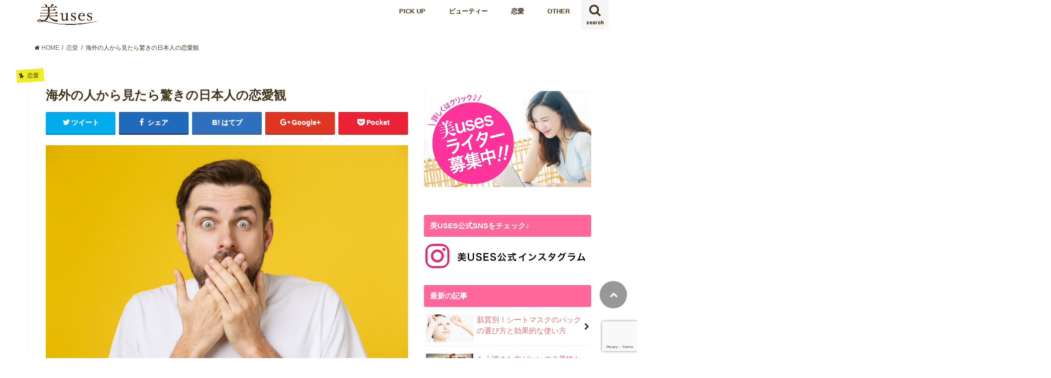

--- FILE ---
content_type: text/html; charset=UTF-8
request_url: https://muses-kirei.net/?p=11261
body_size: 43902
content:
<!doctype html>
<!--[if lt IE 7]><html dir="ltr" lang="ja" prefix="og: https://ogp.me/ns#" class="no-js lt-ie9 lt-ie8 lt-ie7"><![endif]-->
<!--[if (IE 7)&!(IEMobile)]><html dir="ltr" lang="ja" prefix="og: https://ogp.me/ns#" class="no-js lt-ie9 lt-ie8"><![endif]-->
<!--[if (IE 8)&!(IEMobile)]><html dir="ltr" lang="ja" prefix="og: https://ogp.me/ns#" class="no-js lt-ie9"><![endif]-->
<!--[if gt IE 8]><!--> <html dir="ltr" lang="ja" prefix="og: https://ogp.me/ns#" class="no-js"><!--<![endif]-->

<head>
<meta charset="utf-8">
<meta http-equiv="X-UA-Compatible" content="IE=edge">

<meta name="HandheldFriendly" content="True">
<meta name="MobileOptimized" content="320">
<meta name="viewport" content="width=device-width, initial-scale=1"/>


<link rel="pingback" href="https://muses-kirei.net/xmlrpc.php">

	
	
<!--[if IE]>
<![endif]-->
<!--[if lt IE 9]>
<script src="//html5shiv.googlecode.com/svn/trunk/html5.js"></script>
<script src="//css3-mediaqueries-js.googlecode.com/svn/trunk/css3-mediaqueries.js"></script>
<![endif]-->

<!-- GAタグ -->
<script>
  (function(i,s,o,g,r,a,m){i['GoogleAnalyticsObject']=r;i[r]=i[r]||function(){
  (i[r].q=i[r].q||[]).push(arguments)},i[r].l=1*new Date();a=s.createElement(o),
  m=s.getElementsByTagName(o)[0];a.async=1;a.src=g;m.parentNode.insertBefore(a,m)
  })(window,document,'script','//www.google-analytics.com/analytics.js','ga');

  ga('create', 'UA-90240804-1', 'auto');
  ga('send', 'pageview');

</script>

<!-- Google Tag Manager so -->
<script>(function(w,d,s,l,i){w[l]=w[l]||[];w[l].push({'gtm.start':
new Date().getTime(),event:'gtm.js'});var f=d.getElementsByTagName(s)[0],
j=d.createElement(s),dl=l!='dataLayer'?'&l='+l:'';j.async=true;j.src=
'https://www.googletagmanager.com/gtm.js?id='+i+dl;f.parentNode.insertBefore(j,f);
})(window,document,'script','dataLayer','GTM-K7D796S');</script>
<!-- End Google Tag Manager -->



<!-- Facebook Pixel Code muses-->
<script>
  !function(f,b,e,v,n,t,s)
  {if(f.fbq)return;n=f.fbq=function(){n.callMethod?
  n.callMethod.apply(n,arguments):n.queue.push(arguments)};
  if(!f._fbq)f._fbq=n;n.push=n;n.loaded=!0;n.version='2.0';
  n.queue=[];t=b.createElement(e);t.async=!0;
  t.src=v;s=b.getElementsByTagName(e)[0];
  s.parentNode.insertBefore(t,s)}(window, document,'script',
  'https://connect.facebook.net/en_US/fbevents.js');
  fbq('init', '318527058676623');
  fbq('track', 'PageView');
</script>
<noscript><img height="1" width="1" style="display:none"
  src="https://www.facebook.com/tr?id=318527058676623&ev=PageView&noscript=1"
/></noscript>
<!-- End Facebook Pixel Code -->



<!--ヒートマップ-->
<script type="text/javascript">
        window._pt_lt = new Date().getTime();
        window._pt_sp_2 = [];
        _pt_sp_2.push('setAccount,151b5003');
        var _protocol = (("https:" == document.location.protocol) ? " https://" : " http://");
        (function() {
            var atag = document.createElement('script'); atag.type = 'text/javascript'; atag.async = true;
            atag.src = _protocol + 'js.ptengine.jp/pta.js';
            var stag = document.createElement('script'); stag.type = 'text/javascript'; stag.async = true;
            stag.src = _protocol + 'js.ptengine.jp/pts.js';
            var s = document.getElementsByTagName('script')[0];
            s.parentNode.insertBefore(atag, s); s.parentNode.insertBefore(stag, s);
        })();
</script>

<!-- 180109_Google Tag Manager -->
<script>(function(w,d,s,l,i){w[l]=w[l]||[];w[l].push({'gtm.start':
new Date().getTime(),event:'gtm.js'});var f=d.getElementsByTagName(s)[0],
j=d.createElement(s),dl=l!='dataLayer'?'&l='+l:'';j.async=true;j.src=
'https://www.googletagmanager.com/gtm.js?id='+i+dl;f.parentNode.insertBefore(j,f);
})(window,document,'script','dataLayer','GTM-TBRMF8M');</script>
<!-- End 180109_Google Tag Manager -->

<!--kaiu-->
<script type='text/javascript' src='https://api.kaiu-marketing.com/visitor/script.js?site_code=087c23eb0b66462eaba5e51ca8a129d6&key=2980d32fafa9462fa3428003e607bf99&secret=6a9337e6965c4063a6dceee4d6fba9e3&svd=2aecc64a32f9465cadab524dcd477b19'></script>

<!-- EBiS tag version4.10 start -->
<script type="text/javascript">
    (function(a,d,e,b,i,s){ window[i]=window[i]||[];var f=function(a,d,e,b,i,s){
        var o=a.getElementsByTagName(d)[0],h=a.createElement(d),t='text/javascript';
        h.type=t;h.async=e;h.onload=function(){ window[i].init(
            { argument:s, auto:true }
        );};h._p=o;return h;},h=f(a,d,e,b,i,s),l='//taj',j=b+s+'/cmt.js';h.src=l+'1.'+j;
        h._p.parentNode.insertBefore(h,h._p);h.onerror=function(k){k=f(a,d,e,b,i,s);
        k.src=l+'2.'+j;k._p.parentNode.insertBefore(k,k._p);};
    })(document,'script',true,'ebis.ne.jp/','ebis','pBsA7ng9');
</script>
<!-- EBiS tag end -->

		<!-- All in One SEO 4.6.7.1 - aioseo.com -->
		<title>海外の人から見たら驚きの日本人の恋愛観 - 美USES</title>
		<meta name="description" content="海外の恋愛観に驚く人は多いと思いますが、実は私たちが普通と思っている日本人の恋愛観も同じように海外の方からしたら驚かれることもあります。おそらく国際恋愛している方は最初「えっ？これって普通じゃないの？？」と思ったことも多いはず。今回はそんな海外の人からしたらびっくりされる日本人の恋愛観についてご紹介していきます。" />
		<meta name="robots" content="max-image-preview:large" />
		<link rel="canonical" href="https://muses-kirei.net/?p=11261" />
		<meta name="generator" content="All in One SEO (AIOSEO) 4.6.7.1" />
		<meta property="og:locale" content="ja_JP" />
		<meta property="og:site_name" content="美USES - キレイになりたい貴女のための美容と恋愛の情報サイト" />
		<meta property="og:type" content="article" />
		<meta property="og:title" content="海外の人から見たら驚きの日本人の恋愛観 - 美USES" />
		<meta property="og:description" content="海外の恋愛観に驚く人は多いと思いますが、実は私たちが普通と思っている日本人の恋愛観も同じように海外の方からしたら驚かれることもあります。おそらく国際恋愛している方は最初「えっ？これって普通じゃないの？？」と思ったことも多いはず。今回はそんな海外の人からしたらびっくりされる日本人の恋愛観についてご紹介していきます。" />
		<meta property="og:url" content="https://muses-kirei.net/?p=11261" />
		<meta property="article:published_time" content="2020-08-20T00:00:31+00:00" />
		<meta property="article:modified_time" content="2020-08-30T06:47:28+00:00" />
		<meta name="twitter:card" content="summary_large_image" />
		<meta name="twitter:title" content="海外の人から見たら驚きの日本人の恋愛観 - 美USES" />
		<meta name="twitter:description" content="海外の恋愛観に驚く人は多いと思いますが、実は私たちが普通と思っている日本人の恋愛観も同じように海外の方からしたら驚かれることもあります。おそらく国際恋愛している方は最初「えっ？これって普通じゃないの？？」と思ったことも多いはず。今回はそんな海外の人からしたらびっくりされる日本人の恋愛観についてご紹介していきます。" />
		<script type="application/ld+json" class="aioseo-schema">
			{"@context":"https:\/\/schema.org","@graph":[{"@type":"BlogPosting","@id":"https:\/\/muses-kirei.net\/?p=11261#blogposting","name":"\u6d77\u5916\u306e\u4eba\u304b\u3089\u898b\u305f\u3089\u9a5a\u304d\u306e\u65e5\u672c\u4eba\u306e\u604b\u611b\u89b3 - \u7f8eUSES","headline":"\u6d77\u5916\u306e\u4eba\u304b\u3089\u898b\u305f\u3089\u9a5a\u304d\u306e\u65e5\u672c\u4eba\u306e\u604b\u611b\u89b3","author":{"@id":"https:\/\/muses-kirei.net\/?author=1#author"},"publisher":{"@id":"https:\/\/muses-kirei.net\/#organization"},"image":{"@type":"ImageObject","url":"https:\/\/muses-kirei.net\/wp-content\/uploads\/2020\/08\/pixta_10110792_M.jpg","width":2000,"height":1333},"datePublished":"2020-08-20T09:00:31+09:00","dateModified":"2020-08-30T15:47:28+09:00","inLanguage":"ja","mainEntityOfPage":{"@id":"https:\/\/muses-kirei.net\/?p=11261#webpage"},"isPartOf":{"@id":"https:\/\/muses-kirei.net\/?p=11261#webpage"},"articleSection":"\u604b\u611b, \u3042\u308b\u3042\u308b, \u56fd\u969b\u604b\u611b, \u56fd\u969b\u7d50\u5a5a, \u604b\u611b\u89b3"},{"@type":"BreadcrumbList","@id":"https:\/\/muses-kirei.net\/?p=11261#breadcrumblist","itemListElement":[{"@type":"ListItem","@id":"https:\/\/muses-kirei.net\/#listItem","position":1,"name":"\u5bb6","item":"https:\/\/muses-kirei.net\/","nextItem":"https:\/\/muses-kirei.net\/?p=11261#listItem"},{"@type":"ListItem","@id":"https:\/\/muses-kirei.net\/?p=11261#listItem","position":2,"name":"\u6d77\u5916\u306e\u4eba\u304b\u3089\u898b\u305f\u3089\u9a5a\u304d\u306e\u65e5\u672c\u4eba\u306e\u604b\u611b\u89b3","previousItem":"https:\/\/muses-kirei.net\/#listItem"}]},{"@type":"Organization","@id":"https:\/\/muses-kirei.net\/#organization","name":"\u7f8eUSES","description":"\u30ad\u30ec\u30a4\u306b\u306a\u308a\u305f\u3044\u8cb4\u5973\u306e\u305f\u3081\u306e\u7f8e\u5bb9\u3068\u604b\u611b\u306e\u60c5\u5831\u30b5\u30a4\u30c8","url":"https:\/\/muses-kirei.net\/"},{"@type":"Person","@id":"https:\/\/muses-kirei.net\/?author=1#author","url":"https:\/\/muses-kirei.net\/?author=1","name":"\u7f8euses\u7de8\u96c6\u90e8","image":{"@type":"ImageObject","@id":"https:\/\/muses-kirei.net\/?p=11261#authorImage","url":"https:\/\/secure.gravatar.com\/avatar\/3a80820028b2a92bcf9dbed233d1aaaf?s=96&d=mm&r=g","width":96,"height":96,"caption":"\u7f8euses\u7de8\u96c6\u90e8"}},{"@type":"WebPage","@id":"https:\/\/muses-kirei.net\/?p=11261#webpage","url":"https:\/\/muses-kirei.net\/?p=11261","name":"\u6d77\u5916\u306e\u4eba\u304b\u3089\u898b\u305f\u3089\u9a5a\u304d\u306e\u65e5\u672c\u4eba\u306e\u604b\u611b\u89b3 - \u7f8eUSES","description":"\u6d77\u5916\u306e\u604b\u611b\u89b3\u306b\u9a5a\u304f\u4eba\u306f\u591a\u3044\u3068\u601d\u3044\u307e\u3059\u304c\u3001\u5b9f\u306f\u79c1\u305f\u3061\u304c\u666e\u901a\u3068\u601d\u3063\u3066\u3044\u308b\u65e5\u672c\u4eba\u306e\u604b\u611b\u89b3\u3082\u540c\u3058\u3088\u3046\u306b\u6d77\u5916\u306e\u65b9\u304b\u3089\u3057\u305f\u3089\u9a5a\u304b\u308c\u308b\u3053\u3068\u3082\u3042\u308a\u307e\u3059\u3002\u304a\u305d\u3089\u304f\u56fd\u969b\u604b\u611b\u3057\u3066\u3044\u308b\u65b9\u306f\u6700\u521d\u300c\u3048\u3063\uff1f\u3053\u308c\u3063\u3066\u666e\u901a\u3058\u3083\u306a\u3044\u306e\uff1f\uff1f\u300d\u3068\u601d\u3063\u305f\u3053\u3068\u3082\u591a\u3044\u306f\u305a\u3002\u4eca\u56de\u306f\u305d\u3093\u306a\u6d77\u5916\u306e\u4eba\u304b\u3089\u3057\u305f\u3089\u3073\u3063\u304f\u308a\u3055\u308c\u308b\u65e5\u672c\u4eba\u306e\u604b\u611b\u89b3\u306b\u3064\u3044\u3066\u3054\u7d39\u4ecb\u3057\u3066\u3044\u304d\u307e\u3059\u3002","inLanguage":"ja","isPartOf":{"@id":"https:\/\/muses-kirei.net\/#website"},"breadcrumb":{"@id":"https:\/\/muses-kirei.net\/?p=11261#breadcrumblist"},"author":{"@id":"https:\/\/muses-kirei.net\/?author=1#author"},"creator":{"@id":"https:\/\/muses-kirei.net\/?author=1#author"},"image":{"@type":"ImageObject","url":"https:\/\/muses-kirei.net\/wp-content\/uploads\/2020\/08\/pixta_10110792_M.jpg","@id":"https:\/\/muses-kirei.net\/?p=11261\/#mainImage","width":2000,"height":1333},"primaryImageOfPage":{"@id":"https:\/\/muses-kirei.net\/?p=11261#mainImage"},"datePublished":"2020-08-20T09:00:31+09:00","dateModified":"2020-08-30T15:47:28+09:00"},{"@type":"WebSite","@id":"https:\/\/muses-kirei.net\/#website","url":"https:\/\/muses-kirei.net\/","name":"\u7f8eUSES","description":"\u30ad\u30ec\u30a4\u306b\u306a\u308a\u305f\u3044\u8cb4\u5973\u306e\u305f\u3081\u306e\u7f8e\u5bb9\u3068\u604b\u611b\u306e\u60c5\u5831\u30b5\u30a4\u30c8","inLanguage":"ja","publisher":{"@id":"https:\/\/muses-kirei.net\/#organization"}}]}
		</script>
		<!-- All in One SEO -->

<link rel='dns-prefetch' href='//ajax.googleapis.com' />
<link rel='dns-prefetch' href='//fonts.googleapis.com' />
<link rel='dns-prefetch' href='//maxcdn.bootstrapcdn.com' />
<link rel='dns-prefetch' href='//www.googletagmanager.com' />
<link rel="alternate" type="application/rss+xml" title="美USES &raquo; フィード" href="https://muses-kirei.net/?feed=rss2" />
<link rel="alternate" type="application/rss+xml" title="美USES &raquo; コメントフィード" href="https://muses-kirei.net/?feed=comments-rss2" />
<link rel="alternate" type="application/rss+xml" title="美USES &raquo; 海外の人から見たら驚きの日本人の恋愛観 のコメントのフィード" href="https://muses-kirei.net/?feed=rss2&#038;p=11261" />
<script type="text/javascript">
/* <![CDATA[ */
window._wpemojiSettings = {"baseUrl":"https:\/\/s.w.org\/images\/core\/emoji\/15.0.3\/72x72\/","ext":".png","svgUrl":"https:\/\/s.w.org\/images\/core\/emoji\/15.0.3\/svg\/","svgExt":".svg","source":{"concatemoji":"https:\/\/muses-kirei.net\/wp-includes\/js\/wp-emoji-release.min.js"}};
/*! This file is auto-generated */
!function(i,n){var o,s,e;function c(e){try{var t={supportTests:e,timestamp:(new Date).valueOf()};sessionStorage.setItem(o,JSON.stringify(t))}catch(e){}}function p(e,t,n){e.clearRect(0,0,e.canvas.width,e.canvas.height),e.fillText(t,0,0);var t=new Uint32Array(e.getImageData(0,0,e.canvas.width,e.canvas.height).data),r=(e.clearRect(0,0,e.canvas.width,e.canvas.height),e.fillText(n,0,0),new Uint32Array(e.getImageData(0,0,e.canvas.width,e.canvas.height).data));return t.every(function(e,t){return e===r[t]})}function u(e,t,n){switch(t){case"flag":return n(e,"\ud83c\udff3\ufe0f\u200d\u26a7\ufe0f","\ud83c\udff3\ufe0f\u200b\u26a7\ufe0f")?!1:!n(e,"\ud83c\uddfa\ud83c\uddf3","\ud83c\uddfa\u200b\ud83c\uddf3")&&!n(e,"\ud83c\udff4\udb40\udc67\udb40\udc62\udb40\udc65\udb40\udc6e\udb40\udc67\udb40\udc7f","\ud83c\udff4\u200b\udb40\udc67\u200b\udb40\udc62\u200b\udb40\udc65\u200b\udb40\udc6e\u200b\udb40\udc67\u200b\udb40\udc7f");case"emoji":return!n(e,"\ud83d\udc26\u200d\u2b1b","\ud83d\udc26\u200b\u2b1b")}return!1}function f(e,t,n){var r="undefined"!=typeof WorkerGlobalScope&&self instanceof WorkerGlobalScope?new OffscreenCanvas(300,150):i.createElement("canvas"),a=r.getContext("2d",{willReadFrequently:!0}),o=(a.textBaseline="top",a.font="600 32px Arial",{});return e.forEach(function(e){o[e]=t(a,e,n)}),o}function t(e){var t=i.createElement("script");t.src=e,t.defer=!0,i.head.appendChild(t)}"undefined"!=typeof Promise&&(o="wpEmojiSettingsSupports",s=["flag","emoji"],n.supports={everything:!0,everythingExceptFlag:!0},e=new Promise(function(e){i.addEventListener("DOMContentLoaded",e,{once:!0})}),new Promise(function(t){var n=function(){try{var e=JSON.parse(sessionStorage.getItem(o));if("object"==typeof e&&"number"==typeof e.timestamp&&(new Date).valueOf()<e.timestamp+604800&&"object"==typeof e.supportTests)return e.supportTests}catch(e){}return null}();if(!n){if("undefined"!=typeof Worker&&"undefined"!=typeof OffscreenCanvas&&"undefined"!=typeof URL&&URL.createObjectURL&&"undefined"!=typeof Blob)try{var e="postMessage("+f.toString()+"("+[JSON.stringify(s),u.toString(),p.toString()].join(",")+"));",r=new Blob([e],{type:"text/javascript"}),a=new Worker(URL.createObjectURL(r),{name:"wpTestEmojiSupports"});return void(a.onmessage=function(e){c(n=e.data),a.terminate(),t(n)})}catch(e){}c(n=f(s,u,p))}t(n)}).then(function(e){for(var t in e)n.supports[t]=e[t],n.supports.everything=n.supports.everything&&n.supports[t],"flag"!==t&&(n.supports.everythingExceptFlag=n.supports.everythingExceptFlag&&n.supports[t]);n.supports.everythingExceptFlag=n.supports.everythingExceptFlag&&!n.supports.flag,n.DOMReady=!1,n.readyCallback=function(){n.DOMReady=!0}}).then(function(){return e}).then(function(){var e;n.supports.everything||(n.readyCallback(),(e=n.source||{}).concatemoji?t(e.concatemoji):e.wpemoji&&e.twemoji&&(t(e.twemoji),t(e.wpemoji)))}))}((window,document),window._wpemojiSettings);
/* ]]> */
</script>
<style id='wp-emoji-styles-inline-css' type='text/css'>

	img.wp-smiley, img.emoji {
		display: inline !important;
		border: none !important;
		box-shadow: none !important;
		height: 1em !important;
		width: 1em !important;
		margin: 0 0.07em !important;
		vertical-align: -0.1em !important;
		background: none !important;
		padding: 0 !important;
	}
</style>
<link rel='stylesheet' id='wp-block-library-css' href='https://muses-kirei.net/wp-includes/css/dist/block-library/style.min.css' type='text/css' media='all' />
<style id='classic-theme-styles-inline-css' type='text/css'>
/*! This file is auto-generated */
.wp-block-button__link{color:#fff;background-color:#32373c;border-radius:9999px;box-shadow:none;text-decoration:none;padding:calc(.667em + 2px) calc(1.333em + 2px);font-size:1.125em}.wp-block-file__button{background:#32373c;color:#fff;text-decoration:none}
</style>
<style id='global-styles-inline-css' type='text/css'>
:root{--wp--preset--aspect-ratio--square: 1;--wp--preset--aspect-ratio--4-3: 4/3;--wp--preset--aspect-ratio--3-4: 3/4;--wp--preset--aspect-ratio--3-2: 3/2;--wp--preset--aspect-ratio--2-3: 2/3;--wp--preset--aspect-ratio--16-9: 16/9;--wp--preset--aspect-ratio--9-16: 9/16;--wp--preset--color--black: #000000;--wp--preset--color--cyan-bluish-gray: #abb8c3;--wp--preset--color--white: #ffffff;--wp--preset--color--pale-pink: #f78da7;--wp--preset--color--vivid-red: #cf2e2e;--wp--preset--color--luminous-vivid-orange: #ff6900;--wp--preset--color--luminous-vivid-amber: #fcb900;--wp--preset--color--light-green-cyan: #7bdcb5;--wp--preset--color--vivid-green-cyan: #00d084;--wp--preset--color--pale-cyan-blue: #8ed1fc;--wp--preset--color--vivid-cyan-blue: #0693e3;--wp--preset--color--vivid-purple: #9b51e0;--wp--preset--gradient--vivid-cyan-blue-to-vivid-purple: linear-gradient(135deg,rgba(6,147,227,1) 0%,rgb(155,81,224) 100%);--wp--preset--gradient--light-green-cyan-to-vivid-green-cyan: linear-gradient(135deg,rgb(122,220,180) 0%,rgb(0,208,130) 100%);--wp--preset--gradient--luminous-vivid-amber-to-luminous-vivid-orange: linear-gradient(135deg,rgba(252,185,0,1) 0%,rgba(255,105,0,1) 100%);--wp--preset--gradient--luminous-vivid-orange-to-vivid-red: linear-gradient(135deg,rgba(255,105,0,1) 0%,rgb(207,46,46) 100%);--wp--preset--gradient--very-light-gray-to-cyan-bluish-gray: linear-gradient(135deg,rgb(238,238,238) 0%,rgb(169,184,195) 100%);--wp--preset--gradient--cool-to-warm-spectrum: linear-gradient(135deg,rgb(74,234,220) 0%,rgb(151,120,209) 20%,rgb(207,42,186) 40%,rgb(238,44,130) 60%,rgb(251,105,98) 80%,rgb(254,248,76) 100%);--wp--preset--gradient--blush-light-purple: linear-gradient(135deg,rgb(255,206,236) 0%,rgb(152,150,240) 100%);--wp--preset--gradient--blush-bordeaux: linear-gradient(135deg,rgb(254,205,165) 0%,rgb(254,45,45) 50%,rgb(107,0,62) 100%);--wp--preset--gradient--luminous-dusk: linear-gradient(135deg,rgb(255,203,112) 0%,rgb(199,81,192) 50%,rgb(65,88,208) 100%);--wp--preset--gradient--pale-ocean: linear-gradient(135deg,rgb(255,245,203) 0%,rgb(182,227,212) 50%,rgb(51,167,181) 100%);--wp--preset--gradient--electric-grass: linear-gradient(135deg,rgb(202,248,128) 0%,rgb(113,206,126) 100%);--wp--preset--gradient--midnight: linear-gradient(135deg,rgb(2,3,129) 0%,rgb(40,116,252) 100%);--wp--preset--font-size--small: 13px;--wp--preset--font-size--medium: 20px;--wp--preset--font-size--large: 36px;--wp--preset--font-size--x-large: 42px;--wp--preset--spacing--20: 0.44rem;--wp--preset--spacing--30: 0.67rem;--wp--preset--spacing--40: 1rem;--wp--preset--spacing--50: 1.5rem;--wp--preset--spacing--60: 2.25rem;--wp--preset--spacing--70: 3.38rem;--wp--preset--spacing--80: 5.06rem;--wp--preset--shadow--natural: 6px 6px 9px rgba(0, 0, 0, 0.2);--wp--preset--shadow--deep: 12px 12px 50px rgba(0, 0, 0, 0.4);--wp--preset--shadow--sharp: 6px 6px 0px rgba(0, 0, 0, 0.2);--wp--preset--shadow--outlined: 6px 6px 0px -3px rgba(255, 255, 255, 1), 6px 6px rgba(0, 0, 0, 1);--wp--preset--shadow--crisp: 6px 6px 0px rgba(0, 0, 0, 1);}:where(.is-layout-flex){gap: 0.5em;}:where(.is-layout-grid){gap: 0.5em;}body .is-layout-flex{display: flex;}.is-layout-flex{flex-wrap: wrap;align-items: center;}.is-layout-flex > :is(*, div){margin: 0;}body .is-layout-grid{display: grid;}.is-layout-grid > :is(*, div){margin: 0;}:where(.wp-block-columns.is-layout-flex){gap: 2em;}:where(.wp-block-columns.is-layout-grid){gap: 2em;}:where(.wp-block-post-template.is-layout-flex){gap: 1.25em;}:where(.wp-block-post-template.is-layout-grid){gap: 1.25em;}.has-black-color{color: var(--wp--preset--color--black) !important;}.has-cyan-bluish-gray-color{color: var(--wp--preset--color--cyan-bluish-gray) !important;}.has-white-color{color: var(--wp--preset--color--white) !important;}.has-pale-pink-color{color: var(--wp--preset--color--pale-pink) !important;}.has-vivid-red-color{color: var(--wp--preset--color--vivid-red) !important;}.has-luminous-vivid-orange-color{color: var(--wp--preset--color--luminous-vivid-orange) !important;}.has-luminous-vivid-amber-color{color: var(--wp--preset--color--luminous-vivid-amber) !important;}.has-light-green-cyan-color{color: var(--wp--preset--color--light-green-cyan) !important;}.has-vivid-green-cyan-color{color: var(--wp--preset--color--vivid-green-cyan) !important;}.has-pale-cyan-blue-color{color: var(--wp--preset--color--pale-cyan-blue) !important;}.has-vivid-cyan-blue-color{color: var(--wp--preset--color--vivid-cyan-blue) !important;}.has-vivid-purple-color{color: var(--wp--preset--color--vivid-purple) !important;}.has-black-background-color{background-color: var(--wp--preset--color--black) !important;}.has-cyan-bluish-gray-background-color{background-color: var(--wp--preset--color--cyan-bluish-gray) !important;}.has-white-background-color{background-color: var(--wp--preset--color--white) !important;}.has-pale-pink-background-color{background-color: var(--wp--preset--color--pale-pink) !important;}.has-vivid-red-background-color{background-color: var(--wp--preset--color--vivid-red) !important;}.has-luminous-vivid-orange-background-color{background-color: var(--wp--preset--color--luminous-vivid-orange) !important;}.has-luminous-vivid-amber-background-color{background-color: var(--wp--preset--color--luminous-vivid-amber) !important;}.has-light-green-cyan-background-color{background-color: var(--wp--preset--color--light-green-cyan) !important;}.has-vivid-green-cyan-background-color{background-color: var(--wp--preset--color--vivid-green-cyan) !important;}.has-pale-cyan-blue-background-color{background-color: var(--wp--preset--color--pale-cyan-blue) !important;}.has-vivid-cyan-blue-background-color{background-color: var(--wp--preset--color--vivid-cyan-blue) !important;}.has-vivid-purple-background-color{background-color: var(--wp--preset--color--vivid-purple) !important;}.has-black-border-color{border-color: var(--wp--preset--color--black) !important;}.has-cyan-bluish-gray-border-color{border-color: var(--wp--preset--color--cyan-bluish-gray) !important;}.has-white-border-color{border-color: var(--wp--preset--color--white) !important;}.has-pale-pink-border-color{border-color: var(--wp--preset--color--pale-pink) !important;}.has-vivid-red-border-color{border-color: var(--wp--preset--color--vivid-red) !important;}.has-luminous-vivid-orange-border-color{border-color: var(--wp--preset--color--luminous-vivid-orange) !important;}.has-luminous-vivid-amber-border-color{border-color: var(--wp--preset--color--luminous-vivid-amber) !important;}.has-light-green-cyan-border-color{border-color: var(--wp--preset--color--light-green-cyan) !important;}.has-vivid-green-cyan-border-color{border-color: var(--wp--preset--color--vivid-green-cyan) !important;}.has-pale-cyan-blue-border-color{border-color: var(--wp--preset--color--pale-cyan-blue) !important;}.has-vivid-cyan-blue-border-color{border-color: var(--wp--preset--color--vivid-cyan-blue) !important;}.has-vivid-purple-border-color{border-color: var(--wp--preset--color--vivid-purple) !important;}.has-vivid-cyan-blue-to-vivid-purple-gradient-background{background: var(--wp--preset--gradient--vivid-cyan-blue-to-vivid-purple) !important;}.has-light-green-cyan-to-vivid-green-cyan-gradient-background{background: var(--wp--preset--gradient--light-green-cyan-to-vivid-green-cyan) !important;}.has-luminous-vivid-amber-to-luminous-vivid-orange-gradient-background{background: var(--wp--preset--gradient--luminous-vivid-amber-to-luminous-vivid-orange) !important;}.has-luminous-vivid-orange-to-vivid-red-gradient-background{background: var(--wp--preset--gradient--luminous-vivid-orange-to-vivid-red) !important;}.has-very-light-gray-to-cyan-bluish-gray-gradient-background{background: var(--wp--preset--gradient--very-light-gray-to-cyan-bluish-gray) !important;}.has-cool-to-warm-spectrum-gradient-background{background: var(--wp--preset--gradient--cool-to-warm-spectrum) !important;}.has-blush-light-purple-gradient-background{background: var(--wp--preset--gradient--blush-light-purple) !important;}.has-blush-bordeaux-gradient-background{background: var(--wp--preset--gradient--blush-bordeaux) !important;}.has-luminous-dusk-gradient-background{background: var(--wp--preset--gradient--luminous-dusk) !important;}.has-pale-ocean-gradient-background{background: var(--wp--preset--gradient--pale-ocean) !important;}.has-electric-grass-gradient-background{background: var(--wp--preset--gradient--electric-grass) !important;}.has-midnight-gradient-background{background: var(--wp--preset--gradient--midnight) !important;}.has-small-font-size{font-size: var(--wp--preset--font-size--small) !important;}.has-medium-font-size{font-size: var(--wp--preset--font-size--medium) !important;}.has-large-font-size{font-size: var(--wp--preset--font-size--large) !important;}.has-x-large-font-size{font-size: var(--wp--preset--font-size--x-large) !important;}
:where(.wp-block-post-template.is-layout-flex){gap: 1.25em;}:where(.wp-block-post-template.is-layout-grid){gap: 1.25em;}
:where(.wp-block-columns.is-layout-flex){gap: 2em;}:where(.wp-block-columns.is-layout-grid){gap: 2em;}
:root :where(.wp-block-pullquote){font-size: 1.5em;line-height: 1.6;}
</style>
<link rel='stylesheet' id='contact-form-7-css' href='https://muses-kirei.net/wp-content/plugins/contact-form-7/includes/css/styles.css' type='text/css' media='all' />
<link rel='stylesheet' id='toc-screen-css' href='https://muses-kirei.net/wp-content/plugins/table-of-contents-plus/screen.min.css' type='text/css' media='all' />
<link rel='stylesheet' id='ppress-frontend-css' href='https://muses-kirei.net/wp-content/plugins/wp-user-avatar/assets/css/frontend.min.css' type='text/css' media='all' />
<link rel='stylesheet' id='ppress-flatpickr-css' href='https://muses-kirei.net/wp-content/plugins/wp-user-avatar/assets/flatpickr/flatpickr.min.css' type='text/css' media='all' />
<link rel='stylesheet' id='ppress-select2-css' href='https://muses-kirei.net/wp-content/plugins/wp-user-avatar/assets/select2/select2.min.css' type='text/css' media='all' />
<link rel='stylesheet' id='style-css' href='https://muses-kirei.net/wp-content/themes/jstork/style.css' type='text/css' media='all' />
<link rel='stylesheet' id='slick-css' href='https://muses-kirei.net/wp-content/themes/jstork/library/css/slick.css' type='text/css' media='all' />
<link rel='stylesheet' id='shortcode-css' href='https://muses-kirei.net/wp-content/themes/jstork/library/css/shortcode.css' type='text/css' media='all' />
<link rel='stylesheet' id='gf_Concert-css' href='//fonts.googleapis.com/css?family=Concert+One' type='text/css' media='all' />
<link rel='stylesheet' id='gf_Lato-css' href='//fonts.googleapis.com/css?family=Lato' type='text/css' media='all' />
<link rel='stylesheet' id='fontawesome-css' href='//maxcdn.bootstrapcdn.com/font-awesome/4.6.0/css/font-awesome.min.css' type='text/css' media='all' />
<link rel='stylesheet' id='remodal-css' href='https://muses-kirei.net/wp-content/themes/jstork/library/css/remodal.css' type='text/css' media='all' />
<link rel='stylesheet' id='animate-css' href='https://muses-kirei.net/wp-content/themes/jstork/library/css/animate.min.css' type='text/css' media='all' />
<!--n2css--><script type="text/javascript" src="//ajax.googleapis.com/ajax/libs/jquery/1.12.4/jquery.min.js" id="jquery-js"></script>
<script type="text/javascript" src="https://muses-kirei.net/wp-content/plugins/wp-user-avatar/assets/flatpickr/flatpickr.min.js" id="ppress-flatpickr-js"></script>
<script type="text/javascript" src="https://muses-kirei.net/wp-content/plugins/wp-user-avatar/assets/select2/select2.min.js" id="ppress-select2-js"></script>
<link rel="https://api.w.org/" href="https://muses-kirei.net/index.php?rest_route=/" /><link rel="alternate" title="JSON" type="application/json" href="https://muses-kirei.net/index.php?rest_route=/wp/v2/posts/11261" /><link rel="EditURI" type="application/rsd+xml" title="RSD" href="https://muses-kirei.net/xmlrpc.php?rsd" />

<link rel='shortlink' href='https://muses-kirei.net/?p=11261' />
<link rel="alternate" title="oEmbed (JSON)" type="application/json+oembed" href="https://muses-kirei.net/index.php?rest_route=%2Foembed%2F1.0%2Fembed&#038;url=https%3A%2F%2Fmuses-kirei.net%2F%3Fp%3D11261" />
<link rel="alternate" title="oEmbed (XML)" type="text/xml+oembed" href="https://muses-kirei.net/index.php?rest_route=%2Foembed%2F1.0%2Fembed&#038;url=https%3A%2F%2Fmuses-kirei.net%2F%3Fp%3D11261&#038;format=xml" />
<style type="text/css">
#feas-0 {
	margin:10px 0px;
}

#feas-searchform-0 {
	background-color:#f7f7f7;
	border:1px solid #e0e0e0;
	padding:5px;
}

#feas-searchform-0 label {
	font-weight:bold;
}

#feas-searchform-0 input,
#feas-searchform-0 select {
	margin-right:5px;
}

#feas-result-0 {
	background-color:#efefff;
	border-top:2px solid #d0d0ff;
	font-size:120%;
	font-weight:bold;
	text-align:right;
	padding:2px;
}







#feas-1 {
	margin:10px 0px;
}

#feas-searchform-1 {
	background-color:#f7f7f7;
	border:1px solid #e0e0e0;
	padding:5px;
}

#feas-searchform-1 label {
	font-weight:bold;
}

#feas-searchform-1 input,
#feas-searchform-1 select {
	margin-right:5px;
}

#feas-sort-menu .table_head .howmany,
#feas-sort-menu-1 .table_head .howmany
{
	font-size: 10px;
}

#feas-result-1 {
	background-color:#efefff;
	border-top:2px solid #d0d0ff;
	font-size:120%;
	font-weight:bold;
	text-align:right;
	padding:2px;
}







#feas-3 {
	margin:10px 0px;
}

#feas-searchform-3 {
	background-color:#f7f7f7;
	border:1px solid #e0e0e0;
	padding:5px;
}

#feas-searchform-3 label {
	font-weight:bold;
}

#feas-searchform-3 input,
#feas-searchform-3 select {
	margin-right:5px;
}

#feas-sort-menu .table_head .howmany,
#feas-sort-menu-3 .table_head .howmany
{
	font-size: 10px;
}

#feas-result-3 {
	background-color:#efefff;
	border-top:2px solid #d0d0ff;
	font-size:120%;
	font-weight:bold;
	text-align:right;
	padding:2px;
}#feas-1 {
	margin:10px 0px;
}

#feas-searchform-1 {
	background-color:#f7f7f7;
	border:1px solid #e0e0e0;
	padding:5px;
margin:10px 0 10px 0;
}

#feas-searchform-1 label {
	font-weight:bold;
}

#feas-searchform-1 input,
#feas-searchform-1 select {
	margin-right:5px;
}

#feas-result-1 {
	background-color:#efefff;
	border-top:2px solid #d0d0ff;
	font-size:120%;
	font-weight:bold;
	text-align:right;
	padding:2px;
}

label#feas_1_0_2 {
display:none;
}

.howmany
{
	font-size: 14px;
line-height: 1.3em;
}
/* For smartphone */
@media screen and (max-width: 768px) {

.shokai {
display:none;
}

}
</style>
<meta name="generator" content="Site Kit by Google 1.146.0" /><style type="text/css">
body{color: #433319;}
a,#breadcrumb li a i{color: #433319;}
a:hover{color: #e86a6e;}
.article-footer .post-categories li a,.article-footer .tags a{  background: #433319;  border:1px solid #433319;}
.article-footer .tags a{color:#433319; background: none;}
.article-footer .post-categories li a:hover,.article-footer .tags a:hover{ background:#e86a6e;  border-color:#e86a6e;}
input[type="text"],input[type="password"],input[type="datetime"],input[type="datetime-local"],input[type="date"],input[type="month"],input[type="time"],input[type="week"],input[type="number"],input[type="email"],input[type="url"],input[type="search"],input[type="tel"],input[type="color"],select,textarea,.field { background-color: #ffffff;}
/*ヘッダー*/
.header{color: #433319;}
.header.bg,.header #inner-header,.menu-sp{background: #ffffff;}
#logo a{color: #eeee22;}
#g_nav .nav li a,.nav_btn,.menu-sp a,.menu-sp a,.menu-sp > ul:after{color: #433319;}
#logo a:hover,#g_nav .nav li a:hover,.nav_btn:hover{color:#e86a6e;}
@media only screen and (min-width: 768px) {
.nav > li > a:after{background: #e86a6e;}
.nav ul {background: #433319;}
#g_nav .nav li ul.sub-menu li a{color: #f7f7f7;}
}
@media only screen and (max-width: 1165px) {
.site_description{
background: #ffffff;
color: #433319;
}
}
/*メインエリア*/
#inner-content{background: #ffffff}
.top-post-list .post-list:before{background: #433319;}
.widget li a:after{color: #433319;}
/* 投稿ページ見出し */
.entry-content h2,.widgettitle{background: #433319; color: #ffffff;}
.entry-content h3{border-color: #433319;}
.h_boader .entry-content h2{border-color: #433319; color: #433319;}
.h_balloon .entry-content h2:after{border-top-color: #433319;}
/* リスト要素 */
.entry-content ul li:before{ background: #433319;}
.entry-content ol li:before{ background: #433319;}
/* カテゴリーラベル */
.post-list-card .post-list .eyecatch .cat-name,.top-post-list .post-list .eyecatch .cat-name,.byline .cat-name,.single .authorbox .author-newpost li .cat-name,.related-box li .cat-name,.carouselwrap .cat-name,.eyecatch .cat-name{background: #eeee22; color:  #433319;}
/* ランキングバッジ */
ul.wpp-list li a:before{background: #433319; color: #ffffff;}
/* アーカイブのボタン */
.readmore a{border:1px solid #433319;color:#433319;}
.readmore a:hover{background:#433319;color:#fff;}
/* ボタンの色 */
.btn-wrap a{background: #433319;border: 1px solid #433319;}
.btn-wrap a:hover{background: #e86a6e;border-color: #e86a6e;}
.btn-wrap.simple a{border:1px solid #433319;color:#433319;}
.btn-wrap.simple a:hover{background:#433319;}
/* コメント */
.blue-btn, .comment-reply-link, #submit { background-color: #433319; }
.blue-btn:hover, .comment-reply-link:hover, #submit:hover, .blue-btn:focus, .comment-reply-link:focus, #submit:focus {background-color: #e86a6e; }
/* サイドバー */
#sidebar1{color: #433319;}
.widget a{text-decoration:none; color:#e86a6e;}
.widget a:hover{color:#433319;}
/*フッター*/
#footer-top.bg,#footer-top .inner,.cta-inner{background-color: #433319; color: #ffffff;}
.footer a,#footer-top a{color: #f7f7f7;}
#footer-top .widgettitle{color: #ffffff;}
.footer.bg,.footer .inner {background-color: #433319;color: #ffffff;}
.footer-links li a:before{ color: #ffffff;}
/* ページネーション */
.pagination a, .pagination span,.page-links a{border-color: #433319; color: #433319;}
.pagination .current,.pagination .current:hover,.page-links ul > li > span{background-color: #433319; border-color: #433319;}
.pagination a:hover, .pagination a:focus,.page-links a:hover, .page-links a:focus{background-color: #433319; color: #fff;}
</style>
<style type="text/css"></style><meta name="google-site-verification" content="Zl5ETQYExF1f6x9e-b2dLPRneu5wumzTLqvlFxQrWt4"><style type="text/css" id="custom-background-css">
body.custom-background { background-color: #ffffff; }
</style>
	
<!-- Google タグ マネージャー スニペット (Site Kit が追加) -->
<script type="text/javascript">
/* <![CDATA[ */

			( function( w, d, s, l, i ) {
				w[l] = w[l] || [];
				w[l].push( {'gtm.start': new Date().getTime(), event: 'gtm.js'} );
				var f = d.getElementsByTagName( s )[0],
					j = d.createElement( s ), dl = l != 'dataLayer' ? '&l=' + l : '';
				j.async = true;
				j.src = 'https://www.googletagmanager.com/gtm.js?id=' + i + dl;
				f.parentNode.insertBefore( j, f );
			} )( window, document, 'script', 'dataLayer', 'GTM-K7D796S' );
			
/* ]]> */
</script>

<!-- (ここまで) Google タグ マネージャー スニペット (Site Kit が追加) -->
		<style type="text/css" id="wp-custom-css">
			/*
ここに独自の CSS を追加することができます。

詳しくは上のヘルプアイコンをクリックしてください。
*/

.pc_image {
	display:block !important;
}

.sp_image {
	display:none !important;
}

div#page-top {
	bottom:100px !important;
}

.cta_button_m  {
	margin:50px auto 0;
	width:100%;
	font-size:24px;
	font-weight:bold;
	text-decoration:none;

}

.cta_button_m a {
	width:320px;
	padding:15px;
	margin:0 auto;
	display:block;
	text-decoration:none;
	background-color:#ff6699;
	color:#ffffff;
	text-align:center;
	border:1px solid #ff6699;
	border-radius: 5px;
}

.cta_button_m a:hover {
	background-color:#ffffff;
	color:#ff6699;
}


div#text-42  {
margin:0 0 1em;
	padding:0;
}

div#text-42 p {
margin:0;
	padding:0;
}


video#bgvid {
    position: relative;
    right: 0;
    bottom: 0;
    margin: 0 auto 40px;
    width: 100%;
    height: auto;
}

.page-id-10164 .info_box  {
	width:100%;
	text-align:center;
}

.page-id-10164 header,
.page-id-10164 div#breadcrumb,
.page-id-10164 footer {
	display:none;
}

.page-id-10164 .aboutus {
	width:750px;
	margin:0 auto;
}

.page-id-10164  .lp-containar {
    max-width: 1400px;
    margin: 0 auto;
    background: #fff;
    box-shadow: 0 0 1px #fff;
}

.page-id-10164 .header2 img.alignnone.size-full.wp-image-1495 {
	width:150px;
}


/* 漫画 */

.page-id-10275 header,
.page-id-10275 div#breadcrumb,
.page-id-10275 footer
{
	display:none;
}

.page-id-10275  .lp-containar {
    max-width: 1400px;
    margin: 0 auto;
    background: #fff;
    box-shadow: 0 0 1px #fff;
}

.page-id-10275 .manga_box {
	width:750px;
	margin:0 auto;
}

.page-id-10275 .manga_box img {
	width:100%;
	height:auto;
	vertical-align:middle;
	margin:0;
	padding:0;
}

.page-id-10275 .footer2 {
	width:100%;
	  background-color: #433319;
		padding:20px 0;
	text-align:center;
}

.page-id-10275 .footer2 a {
	color:#ffffff;
}




.page-id-10213 header,
.page-id-10213 div#breadcrumb,
.page-id-10213 footer
{
	display:none;
}

.page-id-10213  .lp-containar {
    max-width: 1400px;
    margin: 0 auto;
    background: #fff;
    box-shadow: 0 0 1px #fff;
}

.page-id-10213 .manga_box {
	width:750px;
	margin:0 auto;
}

.page-id-10213 .manga_box img {
	width:100%;
	height:auto;
	vertical-align:middle;
	margin:0;
	padding:0;
}

.page-id-10213 .footer2 {
	width:100%;
	  background-color: #433319;
		padding:20px 0;
	text-align:center;
}

.page-id-10213 .footer2 a {
	color:#ffffff;
}


.page-id-10134 header,
.page-id-10134 div#breadcrumb,
.page-id-10134 footer
{
	display:none;
}

.page-id-10134  .lp-containar {
    max-width: 1400px;
    margin: 0 auto;
    background: #fff;
    box-shadow: 0 0 1px #fff;
}

.page-id-10134 .manga_box {
	width:750px;
	margin:0 auto;
}

.page-id-10134 .footer2 {
	width:100%;
	  background-color: #433319;
		padding:20px 0;
	text-align:center;
}

.page-id-10134 .footer2 a {
	color:#ffffff;
}

/* 新プラセンタランキング*/

.page-id-9812 .new_p_number .flaver{
	font-size:24px;
	font-weight:bold;
}

.page-id-9812 #feas-searchform-4 {
	margin:0 0 10px 0;
	padding:10px;
	background-color:#fce5ed;
}

.page-id-9584 #feas-searchform-0,
.page-id-9581 #feas-searchform-1,
.page-id-8771 #feas-searchform-1,
.page-id-9285 #feas-searchform-0 {
	margin:10px 20px 10px 0;
}

.page-id-9812 .voice,
.page-id-9584 .voice,
.page-id-9581 .voice,
.page-id-8771 .voice,
.page-id-9285 .voice
{
	font-size:18px;
}

.page-id-9812 .entry-content img,
.page-id-9584 .entry-content img,
.page-id-9581 .entry-content img,
.page-id-8771 .entry-content img,
.page-id-9285 .entry-content img {
    max-width: 100%;
    height: auto;
}

.page-id-9812,
.page-id-9584,
.page-id-9581,
.page-id-8771,
.page-id-9285
{
	letter-spacing:.12em;
	font-size:18px;
	text-align:justify;
	font-family: "メイリオ","Meiryo","ヒラギノ角ゴ Pro W3","Hiragino Kaku Gothic Pro",sans-serif;
}

.page-id-9812 .header,
.page-id-9812 .breadcrumb,
.page-id-9812 .share,
.page-id-9584 .header,
.page-id-9584 .breadcrumb,
.page-id-9584 .share,
.page-id-9581 .header,
.page-id-9581 .breadcrumb,
.page-id-9581 .share,
.page-id-9285 .header,
.page-id-9285 .breadcrumb,
.page-id-9285 .share,
.page-id-8771 .header,
.page-id-8771 .breadcrumb,
.page-id-8771 .share
{
	display:none;
}

.page-id-9812 #main .article header,
.page-id-9584 #main .article header,
.page-id-9581 #main .article header,
.page-id-9285 #main .article header,
.page-id-8771 #main .article header {
	margin-bottom:0 !important;
}

.page-id-9812 .single-title,
.page-id-9812 .page-title,
.page-id-9812 .entry-title {
    margin: 1.7em 0 0;
    text-align:center;
	font-size:18px;
	font-weight:normal;
	padding:10px 0;
	color:#fff;
	background:#ff3366;
}

.page-id-9584 .single-title,
.page-id-9584 .page-title,
.page-id-9584 .entry-title,
.page-id-9581 .single-title,
.page-id-9581 .page-title,
.page-id-9581 .entry-title,
.page-id-9285 .single-title,
.page-id-9285 .page-title,
.page-id-9285 .entry-title,
.page-id-8771 .single-title,
.page-id-8771 .page-title,
.page-id-8771 .entry-title {
    margin: 1.7em 0 0;
    text-align:center;
	font-size:18px;
	font-weight:normal;
	padding:10px 0;
	color:#fff;
	background:#66cccc;
}

.page-id-9812 .entry-content h3,
.page-id-9584 .entry-content h3,
.page-id-9581 .entry-content h3,
.page-id-9285 .entry-content h3,
.page-id-8771 .entry-content h3 {
	border:none;
    padding: 0 0 0 200px;
    margin: 0 0 30px 0;
}

.page-id-9812 dl.databox dd:nth-of-type(1) h3 {
	background:url(https://muses-kirei.net/wp-content/uploads/2019/01/top1a.png) top left no-repeat;
}

.page-id-9812 dl.databox dd:nth-of-type(2) h3 {
	background:url(https://muses-kirei.net/wp-content/uploads/2019/01/top2.png) top left no-repeat;
}
.page-id-9812 dl.databox dd:nth-of-type(3) h3 {
	background:url(https://muses-kirei.net/wp-content/uploads/2019/01/top3.png) top left no-repeat;
}

.page-id-9812 dl.databox dd:nth-of-type(4) h3{
	background:url(https://muses-kirei.net/wp-content/uploads/2019/01/top4.png) top center no-repeat;
}

.page-id-9812 dl.databox dd:nth-of-type(5) h3 {
	background:url(https://muses-kirei.net/wp-content/uploads/2019/01/top5.png) top center no-repeat;
}


.page-id-9584 dl.databox dd:nth-of-type(1) h3 {
	background:url(https://muses-kirei.net/wp-content/uploads/2019/01/top1a.png) top left no-repeat;
}

.page-id-9584 dl.databox dd:nth-of-type(2) h3 {
	background:url(https://muses-kirei.net/wp-content/uploads/2019/01/top2.png) top left no-repeat;
}
.page-id-9584 dl.databox dd:nth-of-type(3) h3 {
	background:url(https://muses-kirei.net/wp-content/uploads/2019/01/top3.png) top left no-repeat;
}

.page-id-9584 dl.databox dd:nth-of-type(4) h3{
	background:url(https://muses-kirei.net/wp-content/uploads/2019/01/top4.png) top center no-repeat;
}

.page-id-9584 dl.databox dd:nth-of-type(5) h3 {
	background:url(https://muses-kirei.net/wp-content/uploads/2019/01/top5.png) top center no-repeat;
}

.page-id-9581 dl.databox dd:nth-of-type(1) h3 {
	background:url(https://muses-kirei.net/wp-content/uploads/2019/01/top1a.png) top left no-repeat;
}

.page-id-9581 dl.databox dd:nth-of-type(2) h3 {
	background:url(https://muses-kirei.net/wp-content/uploads/2019/01/top2.png) top left no-repeat;
}

.page-id-9581 dl.databox dd:nth-of-type(3) h3 {
	background:url(https://muses-kirei.net/wp-content/uploads/2019/01/top3.png) top left no-repeat;
}

.page-id-9581 dl.databox dd:nth-of-type(4) h3 {
	background:url(https://muses-kirei.net/wp-content/uploads/2019/01/top4.png) top center no-repeat;
}

.page-id-9581 dl.databox dd:nth-of-type(5) h3 {
	background:url(https://muses-kirei.net/wp-content/uploads/2019/01/top5.png) top center no-repeat;
}

.page-id-8771 dl.databox dd:nth-of-type(1) h3 {
	background:url(https://muses-kirei.net/wp-content/uploads/2019/01/top1a.png) top left no-repeat;
}

.page-id-8771 dl.databox dd:nth-of-type(2) h3 {
	background:url(https://muses-kirei.net/wp-content/uploads/2019/01/top2.png) top left no-repeat;
}

.page-id-8771 dl.databox dd:nth-of-type(3) h3 {
	background:url(https://muses-kirei.net/wp-content/uploads/2019/01/top3.png) top left no-repeat;
}

.page-id-8771 dl.databox dd:nth-of-type(4) h3 {
	background:url(https://muses-kirei.net/wp-content/uploads/2019/01/top4.png) top center no-repeat;
}

.page-id-8771 dl.databox dd:nth-of-type(5) h3 {
	background:url(https://muses-kirei.net/wp-content/uploads/2019/01/top5.png) top center no-repeat;
}

.page-id-9285 dl.databox dd:nth-of-type(1) h3 {
	background:url(https://muses-kirei.net/wp-content/uploads/2019/01/top1a.png) top left no-repeat;
}

.page-id-9285 dl.databox dd:nth-of-type(2) h3 {
	background:url(https://muses-kirei.net/wp-content/uploads/2019/01/top2.png) top left no-repeat;
}
.page-id-9285 dl.databox dd:nth-of-type(3) h3 {
	background:url(https://muses-kirei.net/wp-content/uploads/2019/01/top3.png) top left no-repeat;
}

.page-id-9285 dl.databox dd:nth-of-type(4) h3{
	background:url(https://muses-kirei.net/wp-content/uploads/2019/01/top4.png) top center no-repeat;
}

.page-id-9285 dl.databox dd:nth-of-type(5) h3 {
	background:url(https://muses-kirei.net/wp-content/uploads/2019/01/top5.png) top center no-repeat;
}

.page-id-9812 .entry-content h3 img,
.page-id-9584 .entry-content h3 img,
.page-id-9581 .entry-content h3 img,
.page-id-9285 .entry-content h3 img,
.page-id-8771 .entry-content h3 img {
	margin:0 0 0 0;
}

.page-id-9812 .wrap,
.page-id-9584 .wrap,
.page-id-9581 .wrap,
.page-id-9285 .wrap,
.page-id-8771 .wrap {
	width:100%;
}

.page-id-9812 #inner-content,
.page-id-9584 #inner-content,
.page-id-9581 #inner-content,
.page-id-9285 #inner-content,
.page-id-8771 #inner-content {
    box-shadow:none;
	padding:0;
}

.page-id-9812 #main,
.page-id-9584 #main,
.page-id-9581 #main,
.page-id-9285 #main,
.page-id-8771 #main {
	padding:0;
}

.page-id-9812 .n_ranking_header,
.page-id-9584 .n_ranking_header,
.page-id-9581 .n_ranking_header,
.page-id-9285 .n_ranking_header,
.page-id-8771 .n_ranking_header {
	width:1000px;
	margin:0 auto;
}

.page-id-9812 h2,
.page-id-9584 h2,
.page-id-9581 h2,
.page-id-9285 h2,
.page-id-8771 h2 {
	display:block;
	background: none;
	box-shadow:none;
}

.page-id-9812 .hot_key,
.page-id-9584 .hot_key,
.page-id-9581 .hot_key,
.page-id-9285 .hot_key,
.page-id-8771 .hot_key  {
	width:100%;
	margin:20px 0;
	padding:0;
}

.page-id-9812 .hot_key dl,
.page-id-9584 .hot_key dl,
.page-id-9581 .hot_key dl,
.page-id-9285 .hot_key dl,
.page-id-8771 .hot_key dl {
	width:92%;
	margin:0 auto;
	padding:0;
}

.page-id-9812 .hot_key dl dt,
.page-id-9812 .hot_key dl dd,
.page-id-9584 .hot_key dl dt,
.page-id-9584 .hot_key dl dd,
.page-id-9581 .hot_key dl dt,
.page-id-9581 .hot_key dl dd,
.page-id-9285 .hot_key dl dt,
.page-id-9285 .hot_key dl dd,
.page-id-8771 .hot_key dl dt,
.page-id-8771 .hot_key dl dd {
	width:25%;
	margin:0;
	padding:10px 0;
	float:left;
	text-align:center;
	box-sizing:border-box;
	font-weight:normal;
	font-size:18px;
}

.page-id-9812 .hot_key dl dt {
	border-top:1px solid #ff3366;
	border-right:1px solid #ff3366;
	border-bottom:1px solid #ff3366;
	border-left:1px solid #ff3366;
	background-color:#ff3366;
	color:#ffffff;
}

.page-id-9812 .hot_key dl dd {
	border-top:1px solid #ff3366;
	border-right:1px solid #ff3366;
	border-bottom:1px solid #ff3366;
	border-color:#ff3366;
	color:#ff3366;
}

.page-id-9584 .hot_key dl dt,
.page-id-9581 .hot_key dl dt,
.page-id-9285 .hot_key dl dt,
.page-id-8771 .hot_key dl dt {
	border-top:1px solid #5ad3ce;
	border-right:1px solid #5ad3ce;
	border-bottom:1px solid #5ad3ce;
	border-left:1px solid #5ad3ce;
	background-color:#5ad3ce;
	color:#ffffff;
}

.page-id-9584 .hot_key dl dd,
.page-id-9581 .hot_key dl dd,
.page-id-9285 .hot_key dl dd,
.page-id-8771 .hot_key dl dd {
	border-top:1px solid #5ad3ce;
	border-right:1px solid #5ad3ce;
	border-bottom:1px solid #5ad3ce;
	border-color:#5ad3ce;
	color:#5ad3ce;
}

.page-id-9812 .n_placenta_intro,
.page-id-9812 .n_placenta_concl,
.page-id-9584 .n_placenta_intro,
.page-id-9584 .n_placenta_concl,
.page-id-9581 .n_placenta_intro,
.page-id-9581 .n_placenta_concl,
.page-id-9285 .n_placenta_intro,
.page-id-9285 .n_placenta_concl,
.page-id-8771 .n_placenta_intro,
.page-id-8771 .n_placenta_concl {
	width:100%;
	background:#fbf8f3;
    box-shadow:none;

}

.page-id-9812 .n_placenta_intro_box,
.page-id-9812 .n_placenta_concl_box,
.page-id-9584 .n_placenta_intro_box,
.page-id-9584 .n_placenta_concl_box,
.page-id-9581 .n_placenta_intro_box,
.page-id-9581 .n_placenta_concl_box,
.page-id-9285 .n_placenta_intro_box,
.page-id-9285 .n_placenta_concl_box,
.page-id-8771 .n_placenta_intro_box,
.page-id-8771 .n_placenta_concl_box
{
	width:980px;
	margin:0 auto;
    box-shadow:none;
}

.page-id-9812 .n_placenta_intro_box img,
.page-id-9812 .n_placenta_concl_box img,
.page-id-9584 .n_placenta_intro_box img,
.page-id-9584 .n_placenta_concl_box img,
.page-id-9581 .n_placenta_intro_box img,
.page-id-9581 .n_placenta_concl_box img,
.page-id-9285 .n_placenta_intro_box img,
.page-id-9285 .n_placenta_concl_box img,
.page-id-8771 .n_placenta_intro_box img,
.page-id-8771 .n_placenta_concl_box img {
	margin:0 auto 20px;
}

.page-id-9812 .n_placenta_ranking,
.page-id-9584 .n_placenta_ranking,
.page-id-9581 .n_placenta_ranking,
.page-id-9285 .n_placenta_ranking,
.page-id-8771 .n_placenta_ranking {
	background:url(https://muses-kirei.net/wp-content/uploads/2019/01/ranking_bg.gif) repeat-x top center #ffeef4 ;
	margin:40px 0 0 0;
}

.page-id-9812 .n_placenta_ranking_box,
.page-id-9584 .n_placenta_ranking_box,
.page-id-9581 .n_placenta_ranking_box,
.page-id-9285 .n_placenta_ranking_box,
.page-id-8771 .n_placenta_ranking_box {
	width:980px;
	margin:0 auto;
}

.page-id-9812 .entry-content h3,
.page-id-9584 .entry-content h3,
.page-id-9581 .entry-content h3,
.page-id-9285 .entry-content h3,
.page-id-8771 .entry-content h3 {
    border: none;
}

.page-id-9812 .new_p_item,
.page-id-9584 .new_p_item,
.page-id-9581 .new_p_item,
.page-id-9285 .new_p_item,
.page-id-8771 .new_p_item {
	background:#ffffff;
	border:1px solid #ffffff;
	border-radius:30px;
	margin:0 0 40px 0;
}

.page-id-9812 .new_p_left_image
 {
 border:1px solid #999999;
	box-sizing:border-box;
	width:390px;
	margin:0 20px 0 40px;
	float:left;
}

.page-id-9584 .new_p_left_image,
.page-id-9581 .new_p_left_image,
.page-id-9285 .new_p_left_image,
.page-id-8771 .new_p_left_image {
 border:1px solid #999999;
	box-sizing:border-box;
	width:390px;
	margin:0 20px 0 40px;
	float:left;
}

.page-id-9812 .new_p_right,
.page-id-9584 .new_p_right,
.page-id-9581 .new_p_right,
.page-id-9285 .new_p_right,
.page-id-8771 .new_p_right {
	width:480px;
	float:left;
	margin:0 0 0 0px;
}

.page-id-9812 .new_p_right ul,
.page-id-9584 .new_p_right ul,
.page-id-9581 .new_p_right ul,
.page-id-9285 .new_p_right ul,
.page-id-8771 .new_p_right ul {
	margin:0;
	width:100%;
}

.page-id-9812 .new_p_right ul li,
.page-id-9584 .new_p_right ul li,
.page-id-9581 .new_p_right ul li,
.page-id-9285 .new_p_right ul li,
.page-id-8771 .new_p_right ul li{
	margin:0 1% 1% 0;
	padding:3px 0;
	font-weight:bold;
float:left;
	width:32%;
	font-size:21px;
	text-align:center;
	border:2px solid #66cccc;
	box-sizing:border-box;
	border-radius:10px;
color:#66cccc;
	background:#ffffff;
}

.page-id-9812 .new_p_right ul li:before,
.page-id-9584 .new_p_right ul li:before,
.page-id-9581 .new_p_right ul li:before,
.page-id-9285 .new_p_right ul li:before,
.page-id-8771 .new_p_right ul li:before {
	display:none;
}

.page-id-9812 .score_box,
.page-id-9584 .score_box,
.page-id-9581 .score_box,
.page-id-9285 .score_box,
.page-id-8771 .score_box {
	background:#fbf8f3;
	padding:20px;
margin:10px 0 15px 0;
}

.page-id-9812 span.n_p_num,
.page-id-9584 span.n_p_num,
.page-id-9581 span.n_p_num,
.page-id-9285 span.n_p_num,
.page-id-8771 span.n_p_num {
	color:#66cccc;
	font-size:80px;
	font-weight:bold;
}

.page-id-9812 span.n_p_num_s,
.page-id-9584 span.n_p_num_s,
.page-id-9581 span.n_p_num_s,
.page-id-9285 span.n_p_num_s,
.page-id-8771 span.n_p_num_s {
	color:#66cccc;
	font-size:40px;
	font-weight:bold;
}

.page-id-9812 .new_p_number p {
	margin:30px 0 20px 0;
	font-size:19px;
	line-height:35px;
}

.page-id-9584 .new_p_number p,
.page-id-9581 .new_p_number p,
.page-id-9285 .new_p_number p,
.page-id-8771 .new_p_number p {
	margin:30px 0 20px 0;
	font-size:28px;
	line-height:35px;
}

.page-id-9812 .new_p_taste p {
	margin:0 0 20px 0;
	font-size:28px;
	line-height:35px;
	font-weight:bold;
}

.page-id-9812 .new_p_osusume {
	margin: 5px 0 0 0;
	width:478px;
	height:91px;
background:url(https://muses-kirei.net/wp-content/uploads/2019/04/osusume-1.jpg) no-repeat top left;
}

.page-id-9584 .new_p_osusume {
	margin: 5px 0 0 0;
	width:478px;
	height:91px;
background:url(https://muses-kirei.net/wp-content/uploads/2019/04/osusume-1.jpg) no-repeat top left;
}

.page-id-9581 .new_p_osusume {
	margin: 5px 0 0 0;
	width:478px;
	height:91px;
background:url(https://muses-kirei.net/wp-content/uploads/2019/01/osusume.jpg) no-repeat top left;
}

.page-id-9285 .new_p_osusume {
	margin: 5px 0 0 0;
	width:478px;
	height:91px;
background:url(https://muses-kirei.net/wp-content/uploads/2019/03/osusume-1.jpg) no-repeat top left;
}

.page-id-8771 .new_p_osusume {
	margin: 5px 0 0 0;
	width:478px;
	height:91px;
background:url(https://muses-kirei.net/wp-content/uploads/2019/01/osusume.jpg) no-repeat top left;
}

.page-id-9812 .new_p_osusume p,
.page-id-9584 .new_p_osusume p,
.page-id-9581 .new_p_osusume p,
.page-id-9285 .new_p_osusume p,
.page-id-8771 .new_p_osusume p {
	margin: 10px 17px 0 0;
 font-size:40px;
	color:#e9cf3a;
	text-align:right;
}

.page-id-9812 .new_p_osusume p span,
.page-id-9584 .new_p_osusume p span,
.page-id-9581 .new_p_osusume p span,
.page-id-9285 .new_p_osusume p span,
.page-id-8771 .new_p_osusume p span {
 color:#999;
}

.page-id-9812 .clear,
.page-id-9584 .clear,
.page-id-9581 .clear,
.page-id-9285 .clear,
.page-id-8771 .clear {
	clear:both;
}

.page-id-9812 .new_p_voice,
.page-id-9584 .new_p_voice,
.page-id-9581 .new_p_voice,
.page-id-9285 .new_p_voice,
.page-id-8771 .new_p_voice {
	width:820px;
	margin:20px auto;
}

.page-id-9812 .new_p_other,
.page-id-9584 .new_p_other,
.page-id-9581 .new_p_other,
.page-id-9285 .new_p_other,
.page-id-8771 .new_p_other {
	width:900px;
	margin:20px auto;
	border:1px solid #999999;
	box-sizing:border-box;
	padding:20px;
}

.page-id-9812 h4,
.page-id-9584 h4,
.page-id-9581 h4,
.page-id-9285 h4,
.page-id-8771 h4 {
	margin:10px;
}

.page-id-9812 .new_p_other ul,
.page-id-9584 .new_p_other ul,
.page-id-9581 .new_p_other ul,
.page-id-9285 .new_p_other ul,
.page-id-8771 .new_p_other ul {
	width:98%;
	margin:0 auto;
}

.page-id-9812 .new_p_other ul li,
.page-id-9584 .new_p_other ul li,
.page-id-9581 .new_p_other ul li,
.page-id-9285 .new_p_other ul li,
.page-id-8771 .new_p_other ul li{
	display:inline-block;
	margin:0 0;
}

.page-id-9812 .new_p_other ul li::before,
.page-id-9584 .new_p_other ul li::before,
.page-id-9581 .new_p_other ul li::before,
.page-id-9285 .new_p_other ul li::before,
.page-id-8771 .new_p_other ul li::before {
	position:relative;
	content:'●';
	color:#ff99cc;
	background:none;
	box-shadow:none;
	top:10px;
	left:-20px;
}

.page-id-9812 .new_p_other ul li::after,
.page-id-9584 .new_p_other ul li::after,
.page-id-9581 .new_p_other ul li::after,
.page-id-9285 .new_p_other ul li::after,
.page-id-8771 .new_p_other ul li::after {
	position:relative;
	content:'　';
}

.page-id-9812 .new_p_other p.other2,
.page-id-9584 .new_p_other p.other2,
.page-id-9581 .new_p_other p.other2,
.page-id-9285 .new_p_other p.other2,
.page-id-8771 .new_p_other p.other2 {
	display:block;
	width:100%;
	padding:15px;
	text-align:justify;
	background:#fbf8f3;
	margin:0 0 0 0;
}

.page-id-9812 .btn a,
.page-id-9584 .btn a,
.page-id-9581 .btn a,
.page-id-9285 .btn a,
.page-id-8771 .btn a{
	width:50%;
	display:block;
	margin: 20px auto;
	text-align:center;
	background:#00cc33;
	color:#ffffff;
	text-decoration:none;
	font-size:30px;
	font-weight:bold;
	padding:10px 0;
	border:1px solid #00cc33;
	box-sizing:border-box;
	border-radius:10px;
	box-shadow:2px 2px 2px #eee;
}

.page-id-9812 .btn a:hover,
.page-id-9584 .btn a:hover,
.page-id-9581 .btn a:hover,
.page-id-9285 .btn a:hover,
.page-id-8771 .btn a:hover{
	opacity:.8;
}

.page-id-9812 .n_ranking_footer,
.page-id-9584 .n_ranking_footer,
.page-id-9581 .n_ranking_footer,
.page-id-9285 .n_ranking_footer,
.page-id-8771 .n_ranking_footer {
	width:980px;
	margin:0 auto;
}

.page-id-9812 .n_ranking_footer ul,
.page-id-9584 .n_ranking_footer ul,
.page-id-9581 .n_ranking_footer ul,
.page-id-9285 .n_ranking_footer ul,
.page-id-8771 .n_ranking_footer ul {
float:right;
		list-style-type:none;
}

.page-id-9812 .n_ranking_footer ul li,
.page-id-9584 .n_ranking_footer ul li,
.page-id-9581 .n_ranking_footer ul li,
.page-id-9285 .n_ranking_footer ul li,
.page-id-8771 .n_ranking_footer ul li {
 display:inline;
	text-align:right;
	list-style-type:none;
}

.page-id-9812 .n_ranking_footer ul li:before,
.page-id-9584 .n_ranking_footer ul li:before,
.page-id-9581 .n_ranking_footer ul li:before,
.page-id-9285 .n_ranking_footer ul li:before,
.page-id-8771 .n_ranking_footer ul li:before {
display:none;
}

.page-id-9812 #footer,
.page-id-9812 .inner.wrap,
.page-id-9584 #footer,
.page-id-9584 .inner.wrap,
.page-id-9581 #footer,
.page-id-9581 .inner.wrap,
.page-id-9285 #footer,
.page-id-9285 .inner.wrap,
.page-id-8771 #footer,
.page-id-8771 .inner.wrap {
	display:none;
}

.page-id-9812 dl.databox dd:nth-of-type(4),
.page-id-9584 dl.databox dd:nth-of-type(4),
.page-id-9581 dl.databox dd:nth-of-type(4),
.page-id-9285 dl.databox dd:nth-of-type(4),
.page-id-8771 dl.databox dd:nth-of-type(4)
{
	width:48%;
	margin:0 2% 0 0;
	float:left;
}

.page-id-9812 dl.databox dd:nth-of-type(4) .voice.big .icon,
.page-id-9584 dl.databox dd:nth-of-type(4) .voice.big .icon,
.page-id-9581 dl.databox dd:nth-of-type(4) .voice.big .icon,
.page-id-9285 dl.databox dd:nth-of-type(4) .voice.big .icon,
.page-id-8771 dl.databox dd:nth-of-type(4) .voice.big .icon {
 width:18%;
}

.page-id-9812 dl.databox dd:nth-of-type(4) .voicecomment,
.page-id-9584 dl.databox dd:nth-of-type(4) .voicecomment,
.page-id-9581 dl.databox dd:nth-of-type(4) .voicecomment,
.page-id-9285 dl.databox dd:nth-of-type(4) .voicecomment,
.page-id-8771 dl.databox dd:nth-of-type(4) .voicecomment {
	float:left;
}

.page-id-9812 dl.databox dd:nth-of-type(4) .voice.big .voicecomment,
.page-id-9584 dl.databox dd:nth-of-type(4) .voice.big .voicecomment,
.page-id-9581 dl.databox dd:nth-of-type(4) .voice.big .voicecomment,
.page-id-9285 dl.databox dd:nth-of-type(4) .voice.big .voicecomment,
.page-id-8771 dl.databox dd:nth-of-type(4) .voice.big .voicecomment {
    width: 72%;
    margin: 0 20px;
}

.page-id-9812 dl.databox dd:nth-of-type(4) .new_p_voice,
.page-id-9584 dl.databox dd:nth-of-type(4) .new_p_voice,
.page-id-9581 dl.databox dd:nth-of-type(4) .new_p_voice,
.page-id-9285 dl.databox dd:nth-of-type(4) .new_p_voice,
.page-id-8771 dl.databox dd:nth-of-type(4) .new_p_voice {
    width: 420px;
    margin: 0 0 0 30px;
}

.page-id-9812 dl.databox dd:nth-of-type(4) .new_p_disc,
.page-id-9584 dl.databox dd:nth-of-type(4) .new_p_disc,
.page-id-9581 dl.databox dd:nth-of-type(4) .new_p_disc,
.page-id-9285 dl.databox dd:nth-of-type(4) .new_p_disc,
.page-id-8771 dl.databox dd:nth-of-type(4) .new_p_disc {
	   width: 420px;
    margin: 10px auto;
}

.page-id-9812 dl.databox dd:nth-of-type(4)  .new_p_point,
.page-id-9584 dl.databox dd:nth-of-type(4)  .new_p_point,
.page-id-9581 dl.databox dd:nth-of-type(4)  .new_p_point,
.page-id-9285 dl.databox dd:nth-of-type(4)  .new_p_point,
.page-id-8771 dl.databox dd:nth-of-type(4)  .new_p_point {
	display:none;
}

.page-id-9812 dl.databox dd:nth-of-type(4)  .new_p_right,
.page-id-9584 dl.databox dd:nth-of-type(4)  .new_p_right,
.page-id-9581 dl.databox dd:nth-of-type(4)  .new_p_right,
.page-id-9285 dl.databox dd:nth-of-type(4)  .new_p_right,
.page-id-8771 dl.databox dd:nth-of-type(4)  .new_p_right {
    width: 420px;
    float: left;
    margin: 10px 20px;
}

.page-id-9812 dl.databox dd:nth-of-type(4)  .new_p_right p,
.page-id-9584 dl.databox dd:nth-of-type(4)  .new_p_right p,
.page-id-9581 dl.databox dd:nth-of-type(4)  .new_p_right p,
.page-id-9285 dl.databox dd:nth-of-type(4)  .new_p_right p,
.page-id-8771 dl.databox dd:nth-of-type(4)  .new_p_right p{
	text-align:justify;
}

.page-id-9812 dl.databox dd:nth-of-type(4) .score_box,
.page-id-9584 dl.databox dd:nth-of-type(4) .score_box,
.page-id-9581 dl.databox dd:nth-of-type(4) .score_box,
.page-id-9285 dl.databox dd:nth-of-type(4) .score_box,
.page-id-8771 dl.databox dd:nth-of-type(4) .score_box {
    background: #fbf8f3;
    padding: 0 20px;
    margin: 10px 0 15px 0;
}

.page-id-9812 dl.databox dd:nth-of-type(4) span.n_p_num,
.page-id-9584 dl.databox dd:nth-of-type(4) span.n_p_num,
.page-id-9581 dl.databox dd:nth-of-type(4) span.n_p_num,
.page-id-9285 dl.databox dd:nth-of-type(4) span.n_p_num,
.page-id-8771 dl.databox dd:nth-of-type(4) span.n_p_num {
	color:#66cccc;
	font-size:40px;
	font-weight:bold;
}

.page-id-9812 dl.databox dd:nth-of-type(4) span.n_p_num_s,
.page-id-9584 dl.databox dd:nth-of-type(4) span.n_p_num_s,
.page-id-9581 dl.databox dd:nth-of-type(4) span.n_p_num_s,
.page-id-9285 dl.databox dd:nth-of-type(4) span.n_p_num_s,
.page-id-8771 dl.databox dd:nth-of-type(4) span.n_p_num_s {
	color:#66cccc;
	font-size:30px;
	font-weight:bold;
}

.page-id-9812 dl.databox dd:nth-of-type(4) .new_p_number p,
.page-id-9584 dl.databox dd:nth-of-type(4) .new_p_number p,
.page-id-9581 dl.databox dd:nth-of-type(4) .new_p_number p,
.page-id-9285 dl.databox dd:nth-of-type(4) .new_p_number p,
.page-id-8771 dl.databox dd:nth-of-type(4) .new_p_number p {
	margin:30px 0 20px 0;
	font-size:19px;
	line-height:35px;
}

.page-id-9812 dl.databox dd:nth-of-type(4) .new_p_osusume {
	margin: 5px 0 0 0;
	width:420px;
background:url(https://muses-kirei.net/wp-content/uploads/2019/04/osusume-1.jpg) no-repeat top left;
	background-size:contain;
}

.page-id-9584 dl.databox dd:nth-of-type(4) .new_p_osusume {
	margin: 5px 0 0 0;
	width:420px;
background:url(https://muses-kirei.net/wp-content/uploads/2019/01/osusume.jpg) no-repeat top left;
	background-size:contain;
}

.page-id-9285 dl.databox dd:nth-of-type(4) .new_p_osusume {
	margin: 5px 0 0 0;
	width:420px;
background:url(https://muses-kirei.net/wp-content/uploads/2019/01/osusume.jpg) no-repeat top left;
	background-size:contain;
}

.page-id-8771 dl.databox dd:nth-of-type(4) .new_p_osusume {
	margin: 5px 0 0 0;
	width:420px;
background:url(https://muses-kirei.net/wp-content/uploads/2019/01/osusume.jpg) no-repeat top left;
	background-size:contain;
}

.page-id-9581 dl.databox dd:nth-of-type(4) .new_p_osusume {
	margin: 5px 0 0 0;
	width:420px;
background:url(https://muses-kirei.net/wp-content/uploads/2019/01/osusume.jpg) no-repeat top left;
	background-size:contain;
}

.page-id-9812 dl.databox dd:nth-of-type(4)  .new_p_osusume p,
.page-id-9584 dl.databox dd:nth-of-type(4)  .new_p_osusume p,
.page-id-9581 dl.databox dd:nth-of-type(4)  .new_p_osusume p,
.page-id-9285 dl.databox dd:nth-of-type(4)  .new_p_osusume p,
.page-id-8771 dl.databox dd:nth-of-type(4)  .new_p_osusume p {
    margin: 10px 15px 0 0;
    font-size: 35px;
    color: #e9cf3a;
    text-align: right;
}

.page-id-9812 dl.databox dd:nth-of-type(4)
.new_p_other,
.page-id-9584 dl.databox dd:nth-of-type(4)
.new_p_other,
.page-id-9581 dl.databox dd:nth-of-type(4)
.new_p_other,
.page-id-9285 dl.databox dd:nth-of-type(4)
.new_p_other,
.page-id-8771 dl.databox dd:nth-of-type(4)
.new_p_other {
    width: 420px;
    margin: 20px auto;
    border: 1px solid #999999;
    box-sizing: border-box;
    padding: 20px;
}

.page-id-9584 dl.databox dd:nth-of-type(4)
h4:nth-of-type(2),
.page-id-9581 dl.databox dd:nth-of-type(4)
h4:nth-of-type(2),
.page-id-9285 dl.databox dd:nth-of-type(4)
h4:nth-of-type(2),
.page-id-8771 dl.databox dd:nth-of-type(4)
.other2 {

}

.page-id-9812 dl.databox dd:nth-of-type(4)  h3,
.page-id-9584 dl.databox dd:nth-of-type(4)  h3,
.page-id-9581 dl.databox dd:nth-of-type(4)  h3,
.page-id-9285 dl.databox dd:nth-of-type(4)  h3,
.page-id-8771 dl.databox dd:nth-of-type(4)  h3 {
    border: none;
    padding: 75px 0 0 0;
    margin: 0 0 0 0;
}

.page-id-9812 dl.databox dd:nth-of-type(4) div.voice:nth-of-type(3),
.page-id-9812 dl.databox dd:nth-of-type(4) div.voice:nth-of-type(4),
.page-id-9812 dl.databox dd:nth-of-type(4) div.voice:nth-of-type(5),
.page-id-9584 dl.databox dd:nth-of-type(4) div.voice:nth-of-type(3),
.page-id-9584 dl.databox dd:nth-of-type(4) div.voice:nth-of-type(4),
.page-id-9584 dl.databox dd:nth-of-type(4) div.voice:nth-of-type(5),
.page-id-9581 dl.databox dd:nth-of-type(4) div.voice:nth-of-type(3),
.page-id-9581 dl.databox dd:nth-of-type(4) div.voice:nth-of-type(4),
.page-id-9581 dl.databox dd:nth-of-type(4) div.voice:nth-of-type(5),
.page-id-9285 dl.databox dd:nth-of-type(4) div.voice:nth-of-type(3),
.page-id-9285 dl.databox dd:nth-of-type(4) div.voice:nth-of-type(4),
.page-id-9285 dl.databox dd:nth-of-type(4) div.voice:nth-of-type(5),
.page-id-8771 dl.databox dd:nth-of-type(4) div.voice:nth-of-type(3),
.page-id-8771 dl.databox dd:nth-of-type(4) div.voice:nth-of-type(4),
.page-id-8771 dl.databox dd:nth-of-type(4) div.voice:nth-of-type(5)
{
	display:none;
}

.page-id-9812 dl.databox dd:nth-of-type(5),
.page-id-9584 dl.databox dd:nth-of-type(5),
.page-id-9581 dl.databox dd:nth-of-type(5),
.page-id-9285 dl.databox dd:nth-of-type(5),
.page-id-8771 dl.databox dd:nth-of-type(5)
{
	width:48%;
	margin:0 2% 0 0;
	float:left;
}

.page-id-9812 dl.databox dd:nth-of-type(5) .voice.big .icon,
.page-id-9584 dl.databox dd:nth-of-type(5) .voice.big .icon,
.page-id-9581 dl.databox dd:nth-of-type(5) .voice.big .icon,
.page-id-9285 dl.databox dd:nth-of-type(5) .voice.big .icon,
.page-id-8771 dl.databox dd:nth-of-type(5) .voice.big .icon {
 width:18%;
}

.page-id-9812 dl.databox dd:nth-of-type(5) .voicecomment,
.page-id-9584 dl.databox dd:nth-of-type(5) .voicecomment,
.page-id-9581 dl.databox dd:nth-of-type(5) .voicecomment,
.page-id-9285 dl.databox dd:nth-of-type(5) .voicecomment,
.page-id-8771 dl.databox dd:nth-of-type(5) .voicecomment {
	float:left;
}

.page-id-9812 dl.databox dd:nth-of-type(5) .voice.big .voicecomment,
.page-id-9584 dl.databox dd:nth-of-type(5) .voice.big .voicecomment,
.page-id-9581 dl.databox dd:nth-of-type(5) .voice.big .voicecomment,
.page-id-9285 dl.databox dd:nth-of-type(5) .voice.big .voicecomment,
.page-id-8771 dl.databox dd:nth-of-type(5) .voice.big .voicecomment {
    width: 72%;
    margin: 0 20px;
}

.page-id-9812 dl.databox dd:nth-of-type(5) .new_p_voice,
.page-id-9584 dl.databox dd:nth-of-type(5) .new_p_voice,
.page-id-9581 dl.databox dd:nth-of-type(5) .new_p_voice,
.page-id-9285 dl.databox dd:nth-of-type(5) .new_p_voice,
.page-id-8771 dl.databox dd:nth-of-type(5) .new_p_voice {
    width: 420px;
    margin: 0 0 0 30px;
}

.page-id-9812 dl.databox dd:nth-of-type(5) .new_p_disc,
.page-id-9584 dl.databox dd:nth-of-type(5) .new_p_disc,
.page-id-9581 dl.databox dd:nth-of-type(5) .new_p_disc,
.page-id-9285 dl.databox dd:nth-of-type(5) .new_p_disc,
.page-id-8771 dl.databox dd:nth-of-type(5) .new_p_disc {
	   width: 420px;
    margin: 10px auto;
}

.page-id-9812 dl.databox dd:nth-of-type(5)  .new_p_point,
.page-id-9584 dl.databox dd:nth-of-type(5)  .new_p_point,
.page-id-9581 dl.databox dd:nth-of-type(5)  .new_p_point,
.page-id-9285 dl.databox dd:nth-of-type(5)  .new_p_point,
.page-id-8771 dl.databox dd:nth-of-type(5)  .new_p_point {
	display:none;
}

.page-id-9812 dl.databox dd:nth-of-type(5)  .new_p_right,
.page-id-9584 dl.databox dd:nth-of-type(5)  .new_p_right,
.page-id-9581 dl.databox dd:nth-of-type(5)  .new_p_right,
.page-id-9285 dl.databox dd:nth-of-type(5)  .new_p_right,
.page-id-8771 dl.databox dd:nth-of-type(5)  .new_p_right {
    width: 420px;
    float: left;
    margin: 10px 20px;
}

.page-id-9812 dl.databox dd:nth-of-type(5)  .new_p_right p,
.page-id-9584 dl.databox dd:nth-of-type(5)  .new_p_right p,
.page-id-9581 dl.databox dd:nth-of-type(5)  .new_p_right p,
.page-id-9285 dl.databox dd:nth-of-type(5)  .new_p_right p,
.page-id-8771 dl.databox dd:nth-of-type(5)  .new_p_right p{
	text-align:justify;
}

.page-id-9812 dl.databox dd:nth-of-type(5) .score_box,
.page-id-9584 dl.databox dd:nth-of-type(5) .score_box,
.page-id-9581 dl.databox dd:nth-of-type(5) .score_box,
.page-id-9285 dl.databox dd:nth-of-type(5) .score_box,
.page-id-8771 dl.databox dd:nth-of-type(5) .score_box {
    background: #fbf8f3;
    padding: 0 20px;
    margin: 10px 0 15px 0;
}

.page-id-9812 dl.databox dd:nth-of-type(5) span.n_p_num,
.page-id-9584 dl.databox dd:nth-of-type(5) span.n_p_num,
.page-id-9581 dl.databox dd:nth-of-type(5) span.n_p_num,
.page-id-9285 dl.databox dd:nth-of-type(5) span.n_p_num,
.page-id-8771 dl.databox dd:nth-of-type(5) span.n_p_num {
	color:#66cccc;
	font-size:40px;
	font-weight:bold;
}

.page-id-9812 dl.databox dd:nth-of-type(5) span.n_p_num_s,
.page-id-9584 dl.databox dd:nth-of-type(5) span.n_p_num_s,
.page-id-9581 dl.databox dd:nth-of-type(5) span.n_p_num_s,
.page-id-9285 dl.databox dd:nth-of-type(5) span.n_p_num_s,
.page-id-8771 dl.databox dd:nth-of-type(5) span.n_p_num_s {
	color:#66cccc;
	font-size:30px;
	font-weight:bold;
}

.page-id-9812 dl.databox dd:nth-of-type(5) .new_p_number p,
.page-id-9584 dl.databox dd:nth-of-type(5) .new_p_number p,
.page-id-9581 dl.databox dd:nth-of-type(5) .new_p_number p,
.page-id-9285 dl.databox dd:nth-of-type(5) .new_p_number p,
.page-id-8771 dl.databox dd:nth-of-type(5) .new_p_number p {
	margin:30px 0 20px 0;
	font-size:19px;
	line-height:35px;
}

.page-id-9812 dl.databox dd:nth-of-type(5) .new_p_osusume {
	margin: 5px 0 0 0;
	width:420px;
background:url(https://muses-kirei.net/wp-content/uploads/2019/04/osusume-1.jpg) no-repeat top left;
	background-size:contain;
}

.page-id-9584 dl.databox dd:nth-of-type(5) .new_p_osusume {
	margin: 5px 0 0 0;
	width:420px;
background:url(https://muses-kirei.net/wp-content/uploads/2019/01/osusume.jpg) no-repeat top left;
	background-size:contain;
}

.page-id-9581 dl.databox dd:nth-of-type(5) .new_p_osusume {
	margin: 5px 0 0 0;
	width:420px;
background:url(https://muses-kirei.net/wp-content/uploads/2019/01/osusume.jpg) no-repeat top left;
	background-size:contain;
}

.page-id-9285 dl.databox dd:nth-of-type(5) .new_p_osusume {
	margin: 5px 0 0 0;
	width:420px;
background:url(https://muses-kirei.net/wp-content/uploads/2019/01/osusume.jpg) no-repeat top left;
	background-size:contain;
}

.page-id-8771 dl.databox dd:nth-of-type(5) .new_p_osusume {
	margin: 5px 0 0 0;
	width:420px;
background:url(https://muses-kirei.net/wp-content/uploads/2019/01/osusume.jpg) no-repeat top left;
	background-size:contain;
}

.page-id-9812 dl.databox dd:nth-of-type(5)  .new_p_osusume p,
.page-id-9584 dl.databox dd:nth-of-type(5)  .new_p_osusume p,
.page-id-9581 dl.databox dd:nth-of-type(5)  .new_p_osusume p,
.page-id-9285 dl.databox dd:nth-of-type(5)  .new_p_osusume p,
.page-id-8771 dl.databox dd:nth-of-type(5)  .new_p_osusume p {
    margin: 10px 15px 0 0;
    font-size: 35px;
    color: #e9cf3a;
    text-align: right;
}

.page-id-9812 dl.databox dd:nth-of-type(5)
.new_p_other,
.page-id-9584 dl.databox dd:nth-of-type(5)
.new_p_other,
.page-id-9581 dl.databox dd:nth-of-type(5)
.new_p_other,
.page-id-9285 dl.databox dd:nth-of-type(5)
.new_p_other,
.page-id-8771 dl.databox dd:nth-of-type(5)
.new_p_other {
    width: 420px;
    margin: 20px auto;
    border: 1px solid #999999;
    box-sizing: border-box;
    padding: 20px;
}

.page-id-9812 dl.databox dd:nth-of-type(5)
h4:nth-of-type(2),
.page-id-9584 dl.databox dd:nth-of-type(5)
h4:nth-of-type(2),
.page-id-9581 dl.databox dd:nth-of-type(5)
h4:nth-of-type(2),
.page-id-9285 dl.databox dd:nth-of-type(5)
h4:nth-of-type(2),
.page-id-8771 dl.databox dd:nth-of-type(5)
.other2 {

}

.page-id-9812 dl.databox dd:nth-of-type(5)  h3,
.page-id-9584 dl.databox dd:nth-of-type(5)  h3,
.page-id-9581 dl.databox dd:nth-of-type(5)  h3,
.page-id-9285 dl.databox dd:nth-of-type(5)  h3,
.page-id-8771 dl.databox dd:nth-of-type(5)  h3 {
    border: none;
    padding: 75px 0 0 0;
    margin: 0 0 0 0;
}

.page-id-9812 dl.databox dd:nth-of-type(5) div.voice:nth-of-type(3),
.page-id-9584 dl.databox dd:nth-of-type(5) div.voice:nth-of-type(3),
.page-id-9584 dl.databox dd:nth-of-type(5) div.voice:nth-of-type(4),
.page-id-9584 dl.databox dd:nth-of-type(5) div.voice:nth-of-type(5),
.page-id-9581 dl.databox dd:nth-of-type(5) div.voice:nth-of-type(3),
.page-id-9581 dl.databox dd:nth-of-type(5) div.voice:nth-of-type(4),
.page-id-9581 dl.databox dd:nth-of-type(5) div.voice:nth-of-type(5),
.page-id-9285 dl.databox dd:nth-of-type(5) div.voice:nth-of-type(3),
.page-id-9285 dl.databox dd:nth-of-type(5) div.voice:nth-of-type(4),
.page-id-9285 dl.databox dd:nth-of-type(5) div.voice:nth-of-type(5),
.page-id-8771 dl.databox dd:nth-of-type(5) div.voice:nth-of-type(3),
.page-id-8771 dl.databox dd:nth-of-type(5) div.voice:nth-of-type(4),
.page-id-8771 dl.databox dd:nth-of-type(5) div.voice:nth-of-type(5)
{
	display:none;
}


/* 新プラセンタランキングここまで*/



/*コラーゲン座談会 固定ページ*/


.page-id-9697 .e_zadankai .s_br {
	display:none;
}

.page-id-9697 .add {
	display:none;
}

.page-id-9697 div#toc_container {
	display:none;
}

.page-id-9697 #inner-content {
	background: #f8f4ef;
}

.page-id-9697 .entry-content h2,
.widgettitle {
    background: #ec2135;
    color: #ffffff;
}

.page-id-9697 .e_zadankai .ez_button a{
	display:block;
	width:100%;
	margin:20px;
	text-decoration:none;
	text-align:center;
	color:#fff;
	font-size:21px;
	font-weight:bold;
	background-color:#ff3399;
	padding:30px 0;
}

.page-id-9697 .e_zadankai .ez_header {
	width:100%;
	background:url(https://muses-kirei.net/wp-content/uploads/2019/04/NC2.jpg) no-repeat top center;
	background-size:cover;
	margin:0 0 40px 0;
	color:#ffffff;
}

.page-id-9697 .e_zadankai .ez_header span {
	display:block;
	font-size:31px;
	font-weight:bold;
	text-align:center;
	margin:20px 0 500px 0;
	background-color: rgba(0,0,0,.6);
}

.page-id-9697 .e_zadankai dl {
	width:25%;
	float:left;
	text-align:center;
}

.page-id-9697 .e_zadankai .z_list.cf {
	color:#000;
	margin:0 0 0 0;
}

.page-id-9697 .e_zadankai .z_list.cf h2{
	margin:10px 0;
}

.page-id-9697 .e_zadankai .voice .icon .name {
    font-size: 16px;
    padding: 0.4em 0;
}

.page-id-9697 .e_zadankai .voicecomment {
	font-size:18px;
		letter-spacing:.12em;
	line-height:1.75;
	text-align:justify;
	color:#000000;
}

.page-id-9697 .e_zadankai .voice.big .voicecomment {
    width: 79%;
    margin: 40px 0 0 0;
}

.page-id-9697 .e_zadankai .voice .voicecomment {
    border: 3px solid #999;
    background-color: #fff;
    color: #444;
    padding: 2.5%;
    position: relative;
    width: 85%;
    border-radius: 5px;
}

.page-id-9697 .e_zadankai .voice.l .voicecomment:before {
    content: '';
    position: absolute;
    border-right: 8px solid #999;
    border-bottom: 8px solid transparent;
    border-top: 8px solid transparent;
    top: 10px;
    left: -11px;
}

.page-id-9697 .e_zadankai p {
	width:100%;
	text-align:justify;
	letter-spacing:.12em;
	line-height:1.75;
	font-size:18px;
}

.page-id-9697 .e_zadankai p.mu_voice {
	font-size:18px;
	font-weight:bold;
}

.page-id-9697 .e_zadankai img{
	width:100%;
	height:auto;
	vertical-align:middle;
	margin:0 auto;
	padding:0;
}



/*コラーゲン座談会ここまで*/


/*新セラム座談会*/


.postid-9657 .e_zadankai .s_br {
	display:none;
}

.postid-9657 .add {
	display:none;
}

.postid-9657 div#toc_container {
	display:none;
}

.postid-9657 #inner-content {
	background: #f8f4ef;
}

.postid-9657 .entry-content h2,
.widgettitle {
    background: #ff6699;
    color: #ffffff;
}

.postid-9657 .e_zadankai .ez_button a{
	display:block;
	width:100%;
	margin:20px;
	text-decoration:none;
	text-align:center;
	color:#fff;
	font-size:21px;
	font-weight:bold;
	background-color:#ff3399;
	padding:30px 0;
}

.postid-9657 .e_zadankai .ez_header {
	width:100%;
	background:url(https://muses-kirei.net/wp-content/uploads/2019/04/serum_top.jpg) no-repeat top center;
	background-size:cover;
	margin:0 0 40px 0;
	color:#ffffff;
}

.postid-9657 .e_zadankai .ez_header span {
	display:block;
	font-size:31px;
	font-weight:bold;
	text-align:center;
	margin:20px 0 500px 0;
	background-color: rgba(0,0,0,.3);
}

.postid-9657 .e_zadankai dl {
	width:25%;
	float:left;
	text-align:center;
}

.postid-9657 .e_zadankai .z_list.cf {
	color:#000;
	margin:0 0 0 0;
}

.postid-9657 .e_zadankai .z_list.cf h2{
	margin:10px 0;
}

.postid-9657 .e_zadankai .voice .icon .name {
    font-size: 16px;
    padding: 0.4em 0;
}

.postid-9657 .e_zadankai .voicecomment {
	font-size:18px;
		letter-spacing:.12em;
	line-height:1.75;
	text-align:justify;
	color:#000000;
}

.postid-9657 .e_zadankai .voice.big .voicecomment {
    width: 79%;
    margin: 40px 0 0 0;
}

.postid-9657 .e_zadankai .voice .voicecomment {
    border: 3px solid #999;
    background-color: #fff;
    color: #444;
    padding: 2.5%;
    position: relative;
    width: 85%;
    border-radius: 5px;
}

.postid-9657 .e_zadankai .voice.l .voicecomment:before {
    content: '';
    position: absolute;
    border-right: 8px solid #999;
    border-bottom: 8px solid transparent;
    border-top: 8px solid transparent;
    top: 10px;
    left: -11px;
}

.postid-9657 .e_zadankai p {
	width:100%;
	text-align:justify;
	letter-spacing:.12em;
	line-height:1.75;
	font-size:18px;
}

.postid-9657 .e_zadankai p.mu_voice {
	font-size:18px;
	font-weight:bold;
}

.postid-9657 .e_zadankai img{
	width:100%;
	height:auto;
	vertical-align:middle;
	margin:0 auto;
	padding:0;
}



/*新セラム座談会ここまで*/


/*新ジュレ座談会*/


.postid-9349 .e_zadankai .s_br {
	display:none;
}

.postid-9349 .add {
	display:none;
}

.postid-9349 div#toc_container {
	display:none;
}

.postid-9349 #inner-content {
	background: #f8f4ef;
}

.postid-9349 .entry-content h2,
.widgettitle {
    background: #ff6699;
    color: #ffffff;
}

.postid-9349 .e_zadankai .ez_button a{
	display:block;
	width:100%;
	margin:20px;
	text-decoration:none;
	text-align:center;
	color:#fff;
	font-size:21px;
	font-weight:bold;
	background-color:#ff3399;
	padding:30px 0;
}

.postid-9349 .e_zadankai .ez_header {
	width:100%;
	background:url(https://muses-kirei.net/wp-content/uploads/2019/02/gelee2_top.jpg) no-repeat top center;
	background-size:cover;
	margin:0 0 40px 0;
	color:#ffffff;
}

.postid-9349 .e_zadankai .ez_header span {
	display:block;
	font-size:31px;
	font-weight:bold;
	text-align:center;
	margin:20px 0 500px 0;
	background-color: rgba(0,0,0,.3);
}

.postid-9349 .e_zadankai dl {
	width:25%;
	float:left;
	text-align:center;
}

.postid-9349 .e_zadankai .z_list.cf {
	color:#000;
	margin:0 0 0 0;
}

.postid-9349 .e_zadankai .z_list.cf h2{
	margin:10px 0;
}

.postid-9349 .e_zadankai .voice .icon .name {
    font-size: 16px;
    padding: 0.4em 0;
}

.postid-9349 .e_zadankai .voicecomment {
	font-size:18px;
		letter-spacing:.12em;
	line-height:1.75;
	text-align:justify;
	color:#000000;
}

.postid-9349 .e_zadankai .voice.big .voicecomment {
    width: 79%;
    margin: 40px 0 0 0;
}

.postid-9349 .e_zadankai .voice .voicecomment {
    border: 3px solid #999;
    background-color: #fff;
    color: #444;
    padding: 2.5%;
    position: relative;
    width: 85%;
    border-radius: 5px;
}

.postid-9349 .e_zadankai .voice.l .voicecomment:before {
    content: '';
    position: absolute;
    border-right: 8px solid #999;
    border-bottom: 8px solid transparent;
    border-top: 8px solid transparent;
    top: 10px;
    left: -11px;
}

.postid-9349 .e_zadankai p {
	width:100%;
	text-align:justify;
	letter-spacing:.12em;
	line-height:1.75;
	font-size:18px;
}

.postid-9349 .e_zadankai p.mu_voice {
	font-size:18px;
	font-weight:bold;
}

.postid-9349 .e_zadankai img{
	width:100%;
	height:auto;
	vertical-align:middle;
	margin:0 auto;
	padding:0;
}



/*新ジュレ座談会ここまで*/

.postid-8471 .e_zadankai .s_br,
.postid-8118 .e_zadankai .s_br {
	display:none;
}

.postid-8471 .add,
.postid-8118 .add {
	display:none;
}

.postid-8471 div#toc_container,
.postid-8118 div#toc_container {
	display:none;
}

.postid-8471 #inner-content,
.postid-8118 #inner-content {
	background: #f8f4ef;
}

.postid-8471 .entry-content h2,
.postid-8118 .entry-content h2,
.widgettitle {
    background: #ff6699;
    color: #ffffff;
}

.postid-8471 .e_zadankai .ez_button a,
.postid-8118 .e_zadankai .ez_button a{
	display:block;
	width:100%;
	margin:20px;
	text-decoration:none;
	text-align:center;
	color:#fff;
	font-size:21px;
	font-weight:bold;
	background-color:#ff3399;
	padding:30px 0;
}

.postid-8471 .e_zadankai .ez_header {
	width:100%;
	background:url(https://muses-kirei.net/wp-content/uploads/2018/11/kirepla_z_top.jpg) no-repeat top center;
	background-size:cover;
	margin:0 0 40px 0;
	color:#ffffff;
}

.postid-8118 .e_zadankai .ez_header {
	width:100%;
	background:url(https://muses-kirei.net/wp-content/uploads/2018/10/header_back3.jpg) no-repeat top center;
	background-size:cover;
	margin:0 0 40px 0;
	color:#ffffff;
}

.postid-8471 .e_zadankai .ez_header span,
.postid-8118 .e_zadankai .ez_header span {
	display:block;
	font-size:31px;
	font-weight:bold;
	text-align:center;
	margin:20px 0 500px 0;
	background-color: rgba(0,0,0,.3);
}

.postid-8471 .e_zadankai dl,
.postid-8118 .e_zadankai dl {
	width:33%;
	float:left;
	text-align:center;
}

.postid-8471 .e_zadankai .z_list.cf,
.postid-8118 .e_zadankai .z_list.cf {
	color:#000;
	margin:0 0 0 0;
}

.postid-8471 .e_zadankai .z_list.cf h2,
.postid-8118 .e_zadankai .z_list.cf h2{
	margin:10px 0;
}

.postid-8471 .e_zadankai .voice .icon .name,
.postid-8118 .e_zadankai .voice .icon .name {
    font-size: 16px;
    padding: 0.4em 0;
}

.postid-8471 .e_zadankai .voicecomment,
.postid-8118 .e_zadankai .voicecomment {
	font-size:18px;
		letter-spacing:.12em;
	line-height:1.75;
	text-align:justify;
	color:#000000;
}

.postid-8471 .e_zadankai .voice.big .voicecomment,
.postid-8118 .e_zadankai .voice.big .voicecomment {
    width: 79%;
    margin: 40px 0 0 0;
}

.postid-8471 .e_zadankai .voice .voicecomment,
.postid-8118 .e_zadankai .voice .voicecomment {
    border: 3px solid #999;
    background-color: #fff;
    color: #444;
    padding: 2.5%;
    position: relative;
    width: 85%;
    border-radius: 5px;
}

.postid-8471 .e_zadankai .voice.l .voicecomment:before,
.postid-8118 .e_zadankai .voice.l .voicecomment:before {
    content: '';
    position: absolute;
    border-right: 8px solid #999;
    border-bottom: 8px solid transparent;
    border-top: 8px solid transparent;
    top: 10px;
    left: -11px;
}

.postid-8471 .e_zadankai p,
.postid-8118 .e_zadankai p {
	width:100%;
	text-align:justify;
	letter-spacing:.12em;
	line-height:1.75;
	font-size:18px;
}

.postid-8471 .e_zadankai p.mu_voice,
.postid-8118 .e_zadankai p.mu_voice {
	font-size:18px;
	font-weight:bold;
}

.postid-8471 .e_zadankai img,
.postid-8118 .e_zadankai img{
	width:100%;
	height:auto;
	vertical-align:middle;
	margin:0 auto;
	padding:0;
}


.postid-7225 label#feas_3_0_0 {
	float:right;
	margin-right:680px;
}

.postid-7225 label#feas_3_0_1{
		float:right;
	margin-right:10px;
}

.postid-8590 .c_box.yellow_box .box_title span,
.postid-5327 .c_box.yellow_box .box_title span,
.postid-12829 .c_box.yellow_box .box_title span{
	font-size:20px;
	color:#ffffff;
	font-weight:bold !important;
}

.postid-8590 .c_box.yellow_box,
.postid-5327 .c_box.yellow_box span.vtitle,
.postid-12829 .c_box.yellow_box span.vtitle{
	font-size:21px;
	font-weight:bold;
	line-height:1.7em;
	}
@media screen and (max-width: 650px) {
	.postid-8590 .c_box.yellow_box,
.postid-5327 .c_box.yellow_box span.vtitle,
.postid-12829 .c_box.yellow_box span.vtitle{
	font-size:16px;
	font-weight:bold;
	line-height:1.7em;
}
}


.postid-5327 .p_title,
.page-id-7587 .p_title{
	width:980px;
	height:490px;
	background: url(https://muses-kirei.net/wp-content/uploads/2018/12/ptitle_pc.jpg) no-repeat top center;
}

.postid-5327 .tmonth_t,
.page-id-7587 .tmonth_t  {
	width:500px;
	margin:203px 0 0 0;
	float:right;
	font-size:32px;
	color:#ff3300;
	font-family: "ＭＳ Ｐ明朝", "MS PMincho","ヒラギノ明朝 Pro W3", "Hiragino Mincho Pro", "serif";
	font-weight:bold;
	text-align:center;
	text-shadow: 1px 1px 0px #fff,
                1px 1px 0px #fff,
               -1px 1px 0px #fff,
                1px -1px 0 #fff,
               -1px -1px 0 #fff,
                 2px 2px 0 #fff;
}

.postid-5327 .tmonth_t span#tyear,
.page-id-7587 .tmonth_t span#tyear {
	font-size:32px;
	color:#ff3300;
	font-family: "ＭＳ Ｐ明朝", "MS PMincho","ヒラギノ明朝 Pro W3", "Hiragino Mincho Pro", "serif";
	font-weight:bold;
}
.postid-5327 .tmonth_t span#tmonth,
.page-id-7587 .tmonth_t span#tmonth {
	font-size:46px;
	line-height:1em;
	color:#ff3300;
	font-family: "ＭＳ Ｐ明朝", "MS PMincho","ヒラギノ明朝 Pro W3", "Hiragino Mincho Pro", "serif";
	font-weight:bold;
}

/*
.postid-5693 header,
.postid-5693 .breadcrumb {
	display:none;
}
*/

.aboutus dl {
	width:100%;
	margin:0;
	padding:0;
}

.aboutus dl dt {
	width:20%;
	float:left;
}

.page-id-7500 li#menu-item-38,
.page-id-7498 li#menu-item-38,
.page-id-7484 li#menu-item-38,
.page-id-7382 li#menu-item-38,
.page-id-7384  li#menu-item-38,
.page-id-7353 li#menu-item-38,
.page-id-6778  li#menu-item-38,
.page-id-6624  li#menu-item-38 {
	display:none;
}

.page-id-7500  #footer,
.page-id-7500  #footer-top,
.page-id-7498  #footer,
.page-id-7498  #footer-top,
.page-id-7484  #footer,
.page-id-7484  #footer-top,
.page-id-7382  #footer,
.page-id-7382  #footer-top,
.page-id-7384  #footer,
.page-id-7384  #footer-top,
.page-id-7353  #footer,
.page-id-7353  #footer-top,
.page-id-6778  #footer,
.page-id-6778  #footer-top,
.page-id-7353  #footer,
.page-id-7353  #footer-top,
.page-id-6778  #footer,
.page-id-6778  #footer-top,
.page-id-6624  #footer,
.page-id-6624  #footer-top {

}

.page-id-7500 .g_cta,
.page-id-7498 .g_cta,
.page-id-7484 .g_cta,
.page-id-7382 .g_cta,
.page-id-7384 .g_cta,
.page-id-7353 .g_cta,
.page-id-5941 .g_cta,
.page-id-6778 .g_cta,
.page-id-6624 .g_cta {
	background-color:#33cc66;
	width:100%;
	text-align:center;
	margin:40px 0 140px;
	padding:0 0;
}

.page-id-7500 .g_cta a,
.page-id-7498 .g_cta a,
.page-id-7484 .g_cta a,
.page-id-7382 .g_cta a,
.page-id-7384 .g_cta a,
.page-id-7353 .g_cta a,
.page-id-5941 .g_cta a,
.page-id-6778 .g_cta a,
.page-id-6624 .g_cta a {
	color:#ffffff;
	display:block;
	font-weight:bold;
	font-size:21px;
padding:20px 0;
	text-decoration:none;
}

.page-id-7500 .writer,
.page-id-7498 .writer,
.page-id-7484 .writer,
.page-id-7382 .writer,
.page-id-7384 .writer,
.page-id-7353 .writer,
.page-id-5941 .writer,
.page-id-6778 .writer,
.page-id-6624 .writer {
	border-top:2px solid #ff6699;
	border-bottom:2px solid #ff6699;
}

.page-id-7500 .writer h3,
.page-id-7498 .writer h3,
.page-id-7484 .writer h3,
.page-id-7382 .writer h3,
.page-id-7384 .writer h3,
.page-id-7353 .writer h3,
.page-id-5941 .writer h3,
.page-id-6778 .writer h3,
.page-id-6624 .writer h3 {
    border-left: none !important;
    padding: 0 !important;
    margin-top: 0 !important;
}

.page-id-7500 .writer img,
.page-id-7498 .writer img,
.page-id-7484 .writer img,
.page-id-7382 .writer img,
.page-id-7384 .writer img,
.page-id-7353 .writer img,
.page-id-5941 .writer img,
.page-id-6778 .writer img,
.page-id-6624 .writer img {
	width:20%;
	height:auto;
	float:left;
}

.page-id-7500 .writer .w_profile,
.page-id-7498 .writer .w_profile,
.page-id-7484 .writer .w_profile,
.page-id-7382 .writer .w_profile,
.page-id-7384 .writer .w_profile,
.page-id-7353 .writer .w_profile,
.page-id-5941 .writer .w_profile,
.page-id-6778 .writer .w_profile,
.page-id-6624 .writer .w_profile {
	width:80%;
	float:left;
}

.entry-content a[target="_blank"]:after {
   display:none;
}

.page-id-7500 span.cosmenist,
.page-id-7498 span.cosmenist,
.page-id-7484 span.cosmenist,
.page-id-7382 span.cosmenist,
.page-id-7384 span.cosmenist,
.page-id-7353 span.cosmenist,
.page-id-6778 span.cosmenist,
.page-id-6624 span.cosmenist,
.page-id-6631 span.cosmenist {
	font-size:12px;
	color:#666666 !important;
	background-color: #ffffff !important;
}

.page-id-7500 .image_pc,
.page-id-7498 .image_pc,
.page-id-7484 .image_pc,
.page-id-7382 .image_pc,
.page-id-7384 .image_pc,
.page-id-7353 .image_pc,
.page-id-6778 .image_pc,
.page-id-6631 .image_pc,
.page-id-6624 .image_pc {
	display:block;
}


.page-id-7500 .image_sp,
.page-id-7498 .image_sp,
.page-id-7484 .image_sp,
.page-id-7382 .image_sp,
.page-id-7384 .image_sp,
.page-id-7353 .image_sp,
.page-id-6778 .image_sp,
.page-id-6631 .image_sp,
.page-id-6624 .image_sp {
	display:none;
}

.page-id-7500 .add,
.page-id-7498 .add,
.page-id-7484 .add,
.page-id-7382 .add,
.page-id-7384 .add,
.page-id-7353 .add,
.page-id-6778 .add,
.page-id-6631 .add,
.page-id-6624 .add {
	display:none;
}

.page-id-7500 h1.page-title.entry-title,
.page-id-7498 h1.page-title.entry-title,
.page-id-7484 h1.page-title.entry-title,
.page-id-7382 h1.page-title.entry-title,
.page-id-7384 h1.page-title.entry-title,
.page-id-7353 h1.page-title.entry-title,
.page-id-6778 h1.page-title.entry-title,
.page-id-6631 h1.page-title.entry-title,
.page-id-6624 h1.page-title.entry-title {
	display:none;

}

.page-id-7500 h1.entry-title.single-title,
.page-id-7498 h1.entry-title.single-title,
.page-id-7484 h1.entry-title.single-title,
.page-id-7382 h1.entry-title.single-title,
.page-id-7384 h1.entry-title.single-title,
.page-id-7353 h1.entry-title.single-title,
.page-id-6778 h1.entry-title.single-title,
.page-id-6631 h1.entry-title.single-title,
.page-id-6624 h1.entry-title.single-title {
	display:none;
}

.page-id-7500 .video_m,
.page-id-7498 .video_m,
.page-id-7484 .video_m,
.page-id-7382 .video_m,
.page-id-7384 .video_m,
.page-id-7353 .video_m,
.page-id-6778 .video_m,
.page-id-6631 .video_m,
.page-id-6624 .video_m {
	width:640px;
	margin:40px auto;
}

.page-id-7500 .related-box,
.page-id-7500 .np-post,
.page-id-7500 .article-footer,
.page-id-7498 .related-box,
.page-id-7498 .np-post,
.page-id-7498 .article-footer,
.page-id-7484 .related-box,
.page-id-7484 .np-post,
.page-id-7484 .article-footer,
.page-id-7382 .related-box,
.page-id-7382 .np-post,
.page-id-7382 .article-footer,
.page-id-7384 .related-box,
.page-id-7384 .np-post,
.page-id-7384 .article-footer,
.page-id-7353 .related-box,
.page-id-7353 .np-post,
.page-id-7353 .article-footer,
.page-id-6778 .related-box,
.page-id-6778 .np-post,
.page-id-6778 .article-footer,
.page-id-6631 .related-box,
.page-id-6631 .np-post,
.page-id-6631 .article-footer,
.page-id-6624 .related-box,
.page-id-6624 .np-post,
.page-id-6624 .article-footer {
	display:none;
}

.page-id-7500 .byline .cat-name,
.page-id-7498 .byline .cat-name,
.page-id-7484 .byline .cat-name,
.page-id-7382 .byline .cat-name,
.page-id-7384 .byline .cat-name,
.page-id-7353 .byline .cat-name,
.page-id-6778 .byline .cat-name,
.page-id-6631 .byline .cat-name,
.page-id-6624 .byline .cat-name {
	display:none;
}

.page-id-7500 .k_voice_box,
.page-id-7498 .k_voice_box,
.page-id-7484 .k_voice_box,
.page-id-7382 .k_voice_box,
.page-id-7384 .k_voice_box,
.page-id-7353 .k_voice_box,
.page-id-6778 .k_voice_box,
.page-id-6631 .k_voice_box,
.page-id-6624 .k_voice_box {
	margin:10px;
	padding: 10px;
	border: 2px solid #FFF1C8;
	background: #FFFEEF;
}

.page-id-7500 .k_voice_box img,
.page-id-7498 .k_voice_box img,
.page-id-7484 .k_voice_box img,
.page-id-7353 .k_voice_box img,
.page-id-6778 .k_voice_box img,
.page-id-6631 .k_voice_box img,
.page-id-6624 .k_voice_box img {
	margin:0;
}

.page-id-7500 .k_voice,
.page-id-7498 .k_voice,
.page-id-7484 .k_voice,
.page-id-7382 .k_voice,
.page-id-7384 .k_voice,
.page-id-7353 .k_voice,
.page-id-6778 .k_voice,
.page-id-6631 .k_voice,
.page-id-6624 .k_voice {
	font-size:21px;
	font-weight:bold;
	text-align:justify;
	line-height:2em;
}

.page-id-7500 .k_name,
.page-id-7498 .k_name,
.page-id-7484 .k_name,
.page-id-7382 .k_name,
.page-id-7384 .k_name,
.page-id-7353 .k_name,
.page-id-6778 .k_name,
.page-id-6631 .k_name,
.page-id-6624 .k_name {
	font-size:30px;
	font-weight:bold;
}

.page-id-7500 .k_voice span,
.page-id-7498 .k_voice span,
.page-id-7484 .k_voice span,
.page-id-7382 .k_voice span,
.page-id-7384 .k_voice span,
.page-id-7353 .k_voice span,
.page-id-6778 .k_voice span,
.page-id-6631 .k_voice span,
.page-id-6624 .k_voice span {
	color:#ff0000;
	background-color:#ffff00;
}

.page-id-7500 h2,
.page-id-7498 h2,
.page-id-7484 h2,
.page-id-7382 h2,
.page-id-7384 h2,
.page-id-7353 h2,
.page-id-6778 h2,
.page-id-6631 h2,
.page-id-6624 h2 {
	  font-size:36px;
    position: relative;
    line-height: 1.5em;
    margin-bottom: 25px;
    padding-top: 10px;
    padding-right: 20px;
    padding-bottom: 10px;
    padding-left: 20px;
    background: #eeeeee;
    color: #000000;
    border-left: solid 6px #ff3399;
}

.page-id-7500 .sns,
.page-id-7500 .header,
.page-id-7498 .sns,
.page-id-7498 .header,
.page-id-7484 .sns,
.page-id-7484 .header,
.page-id-7382 .sns,
.page-id-7382 .header,
.page-id-7384 .sns,
.page-id-7384 .header,
.page-id-7384 .sns,
.page-id-6778 .header,
.page-id-6778 .sns,
.page-id-6631 .header,
.page-id-6631 .sns,
.page-id-6624 .header,
.page-id-6624 .sns {
	display:none;
}

.page-id-7500 .k_header,
.page-id-7498 .k_header,
.page-id-7484 .k_header,
.page-id-7382 .k_header,
.page-id-7384 .k_header,
.page-id-7353 .k_header,
.page-id-6778 .k_header,
.page-id-6631 .k_header,
.page-id-6624 .k_header {
	display:block;
	text-align:center;
}

.page-id-7500 .k_header img,
.page-id-7498 .k_header img,
.page-id-7484 .k_header img,
.page-id-7382 .k_header img,
.page-id-7384 .k_header img,
.page-id-7353 .k_header img,
.page-id-6778 .k_header img,
.page-id-6631 .k_header img,
.page-id-6624 .k_header img {
	max-height:45px;
	width:auto;
}

.page-id-7500 .breadcrumb,
.page-id-7498 .breadcrumb,
.page-id-7484 .breadcrumb,
.page-id-7382 .breadcrumb,
.page-id-7384 .breadcrumb,
.page-id-7353 .breadcrumb,
.page-id-6778 .breadcrumb,
.page-id-6631 .breadcrumb,
.page-id-6624 .breadcrumb {
	display:none;
}

.page-id-7500 #toc_container,
.page-id-7498 #toc_container,
.page-id-7484 #toc_container,
.page-id-7382 #toc_container,
.page-id-7384 #toc_container,
.page-id-7353 #toc_container,
.page-id-6778 #toc_container,
.page-id-6631 #toc_container,
.page-id-6624 #toc_container {
	display:none;
}

.page-id-7500 .serum_article .br,
.page-id-7498 .serum_article .br,
.page-id-7484 .serum_article .br,
.page-id-7382 .serum_article .br,
.page-id-7384 .serum_article .br,
.page-id-7353 .serum_article .br,
.page-id-6778 .serum_article .br,
.page-id-6631 .serum_article .br,
.page-id-6624 .serum_article .br {
	display:block;
}

.page-id-7500 .serum_article .img_pc,
.page-id-7498 .serum_article .img_pc,
.page-id-7484 .serum_article .img_pc,
.page-id-7382 .serum_article .img_pc,
.page-id-7384 .serum_article .img_pc,
.page-id-7353 .serum_article .img_pc,
.page-id-6778 .serum_article .img_pc,
.page-id-6631 .serum_article .img_pc,
.page-id-6624 .serum_article .img_pc {
	display:block;
}

.page-id-7500 .serum_article .img_sp,
.page-id-7498 .serum_article .img_sp,
.page-id-7484 .serum_article .img_sp,
.page-id-7382 .serum_article .img_sp,
.page-id-7384 .serum_article .img_sp,
.page-id-7353 .serum_article .img_sp,
.page-id-6778 .serum_article .img_sp,
.page-id-6631 .serum_article .img_sp,
.page-id-6624 .serum_article .img_sp {
	display:none;
}

.page-id-7500 .serum_article,
.page-id-7498 .serum_article,
.page-id-7484 .serum_article,
.page-id-7382 .serum_article,
.page-id-7384 .serum_article,
.page-id-7353 .serum_article,
.page-id-6778 .serum_article,
.page-id-6631 .serum_article,
.page-id-6624 .serum_article {

}

.page-id-7500 .serum_article p,
.page-id-7498 .serum_article p,
.page-id-7484 .serum_article p,
.page-id-7382 .serum_article p,
.page-id-7384 .serum_article p,
.page-id-7353 .serum_article p,
.page-id-6778 .serum_article p,
.page-id-6631 .serum_article p,
.page-id-6624 .serum_article p {
	font-size:21px;
	line-height:2em;
}

.page-id-7500 .serum_article p span,
.page-id-7498 .serum_article p span,
.page-id-7484 .serum_article p span,
.page-id-7382 .serum_article p span,
.page-id-7384 .serum_article p span,
.page-id-7353 .serum_article p span,
.page-id-6778 .serum_article p span,
.page-id-6631 .serum_article p span,
.page-id-6624 .serum_article p span {
background-color:#ffff00;
	color:#ff0000;
	font-weight:bold;
}

.page-id-7500 .serum_article h1,
.page-id-7498 .serum_article h1,
.page-id-7484 .serum_article h1,
.page-id-7382 .serum_article h1,
.page-id-7384 .serum_article h1,
.page-id-7353 .serum_article h1,
.page-id-6631 .serum_article h1,
.page-id-6624 .serum_article h1,
.page-id-6778 .serum_article h1{
	font-size:36px;
}


/*セラム記事*/


#os2 header {
	display:none;
}

#os2 .breadcrumb {
	display:none;
}

#os2 .header_inner {
	width:980px;
	margin:0 auto;
}

#os2 p.logo {
	display: block;
	    width: 323px;
    margin: 20px 0;
    padding: 0;
}

#os2 p.logo img {
	width: 100%;
	height: auto;
	vertical-align: middle;
}

#os2 #main {
	width:980px;
}
.postid-6600 header.article-header,
.postid-6586 header.article-header {
	display:none;
}

.postid-6600 footer,
.postid-6586 footer {
	display:none;
}

.postid-6240 .hh{
	width:96%;
	padding:1% 1%;
	margin:0 auto;
}

.postid-6240 .hh h2{
text-align:center;
margin:20px 0 0 0;
	padding:0;
}

.postid-6600 footer,
.postid-6586 footer {
	display:none;
}

.postid-6240 dl{
	width:100%;
	margin:0 0 0 0;
}

.postid-6240 dl dt{
	width:100%;
	float:left;
	margin:0;
	padding:0;
	border-bottom:2px solid #000000;
	font-size:18px;
	font-weight:bold;
	text-align:center;
}

.postid-6240 dl dd{
	width:33%;
	float:left;
	margin:0;
	padding:10px 0 10px 0;
	text-align:center;
	font-size:17px;
}

.postid-6240 dl dd img{
	width:100%;
	height:auto;
	vertical-align:middle;
	margin:0 0 0 0;
}

	.postid-6240 dl dd span
	{
		text-align:center;
		margin:0;
		line-height:2em;
		font-size:21px;
		font-weight:bold;
		color:#ff0000;
}

	.postid-6240 dl dd:nth-child(4),
	.postid-6240 dl dd:nth-child(5),
	.postid-6240 dl dd:nth-child(6)
	{
	width:31%;
	float:left;
	margin:0 1%;
	padding:10px 0 10px 0;
	text-align:center;
	font-size:16px;
		line-height:1.3em;
		font-weight:bold;
}

	.postid-6240 dl dd:nth-child(31) ,
	.postid-6240 dl dd:nth-child(32) ,
	.postid-6240 dl dd:nth-child(33)
	{
		width:31%;
		margin:0 1%;
		padding:0;
}


	.postid-6240 dl dd:nth-child(31) img ,
	.postid-6240 dl dd:nth-child(32) img,
	.postid-6240 dl dd:nth-child(33) img
	{
   width:1px;
		height:1px;
		margin:0;
		padding:0;
		float:left;
}

	.postid-6240 dl dd:nth-child(31) a,
	.postid-6240 dl dd:nth-child(32) a,
	.postid-6240 dl dd:nth-child(33) a
	{
		font-weight:bold;
		text-decoration:none;
		background:#02EE23;
		color:#ffffff;
		display:block;
		padding:10px 0;
}

.postid-6881 .pc_img,
.postid-6240 .pc_img {
display:block;
}

.postid-6881 .sp_img,
.postid-6240 .sp_img {
display:none;
}

.postid-6881 .search_box2,
.postid-6240 .search_box2 {
	background-color:#eeeeee;
	margin:20px 0;
	padding:2%;
}

.postid-6881 .souhyo,
.postid-6240 .souhyo {
	padding-left:0;
}

.postid-6240 .red {
	color:#ff0000;
	font-weight:bold;
}

.postid-6240 .yellow_b {
	background-color:#ffff00;
	color:#ff0000;
	font-weight:bold;
}

.postid-6881 .under_b,
.postid-6240 .under_b {
	text-decoration:underline;
}

.postid-6881 #inner-footer,
.postid-6240 #inner-footer
{
	display:none;
}

.postid-6881 #content.lp-wrap,
.postid-6240 #content.lp-wrap {
    margin-top: 0;
    margin-bottom: 3em;
    width: 100%;
}

.postid-6881 header.article-header,
.postid-6240 header.article-header {
display:none;
}

.postid-6881 .lp-containar,
.postid-6240 .lp-containar {
	box-shadow:none !important;
}

.postid-6881 h1.page-title,
.postid-6240 h1.page-title {
	display:none;
}

.osusume_wrapper {
	width: 980px;
	margin: 0 auto;
}

.osusume_wrapper header {
	border-bottom: 1px solid #ddd;
	padding:0 !important;
	margin-bottom:0 !important;
}

.osusume_wrapper .header_inner {
    width: 100%;
    margin: 0 auto;
    position: relative;
}

.osusume_wrapper .header_inner p.logo{
    width: 323px;
	margin: 20px 0;
	padding: 0;
}

.osusume_wrapper .intro {
	font-size: 21px;
	line-height: 1.8em;
	letter-spacing: .12em;
	margin: 20px 0;
	text-align: justify;
}

.osusume_wrapper .header_inner p.logo img{
	width: 100%;
	height: auto;
	vertical-align: middle;
}

.osusume_wrapper  .contents {
	width: 960px;
	margin:0 auto;
}

.osusume_wrapper  .contents img {
	width: 100%;
	height: auto;
	vertical-align: middle;
}


.osusume_wrapper .contents .osusume1,
.osusume_wrapper .contents .osusume2,
.osusume_wrapper .contents .osusume3 {
	width: 100%;
	margin: 20px 0;
}


.osusume_wrapper .contents .osusume1 .detail,
.osusume_wrapper .contents .osusume2 .detail,
.osusume_wrapper .contents .osusume3 .detail {
	width: 850px;
	margin: 20px auto 20px;
	border: 5px solid #ffcccc;
	padding: 20px;
	font-size: 21px;
	line-height: 1.5em;
	letter-spacing: .12em;
	box-sizing:border-box;
}

 .osusume_wrapper .contents .osusume1 .detail::before,
.osusume_wrapper .contents .osusume2 .detail::before,
.osusume_wrapper .contents .osusume3 .detail::before {
  content:url(https://muses-kirei.net/wp-content/uploads/2018/06/henshu_title3.png);
  position: relative;
  top:-80px;
   left:-60px;
}


.osusume_wrapper .contents .osusume1 img,
.osusume_wrapper .contents .osusume2 img,
.osusume_wrapper .contents .osusume3 img {
	width: 92%;
	height: auto;
	vertical-align: middle;
	margin: 40px 4%;
}


.osusume_wrapper .contents .osusume1 .detail img,
.osusume_wrapper .contents .osusume2 .detail img,
.osusume_wrapper .contents .osusume3 .detail img {
	width: 92%;
	margin: 40px 4%;
}

.osusume_wrapper .contents .osusume1 .detail h3,
.osusume_wrapper .contents .osusume2 .detail h3,
.osusume_wrapper .contents .osusume3 .detail h3 {
	font-size: 28px !important;
	font-weight: bold;
	line-height: 1.3em;
	margin: -70px 0 20px 0 !important;
	padding: 0 0 0 0 !important;
}


.osusume_wrapper .contents .osusume1 .detail p,
.osusume_wrapper .contents .osusume2 .detail p,
.osusume_wrapper .contents .osusume3 .detail p {
	font-size: 18px;
	line-height: 1.8em;
}

.osusume_wrapper .sub_contents {
	width: 300px;
	float: left;
}


.osusume_wrapper .sub_contents h3 {
background-image:url();
}


.osusume_wrapper h1 {
	margin: 50px auto 20px;
    font-size: 28px;
    line-height: 1.4em;
    font-weight: 700;
}

.osusume_wrapper h2 {
    background-color:#fff;
    border-radius: 2px;
	border-color:#ff3399;
    border-style: solid;
    border-width: 0px 0px 5px 0px;
    padding: 60px 24px 40px 130px;
    margin: 50px 0 0;
    font-size: 24px;
	font-weight: bold;
	color:#000000;
}

.osusume_wrapper .os1 {
	background-position:center left;
	background-size:120px 120px;
	background-repeat:no-repeat;
	background-image:url(https://muses-kirei.net/wp-content/uploads/2018/05/os1.jpg);
}

.osusume_wrapper .os2{
	background-position:center left;
	background-size:120px 120px;
	background-repeat:no-repeat;
	background-image:url(https://muses-kirei.net/wp-content/uploads/2018/05/os2.jpg);
}

.osusume_wrapper .os3{
	background-position:center left;
	background-size:120px 120px;
	background-repeat:no-repeat;
	background-image:url(https://muses-kirei.net/wp-content/uploads/2018/05/os3.jpg);
}

.osusume_wrapper .pickup_b {
	background-position:center left;
	background-size:120px 120px;
	background-repeat:no-repeat;
	background-image:url(https://muses-kirei.net/wp-content/uploads/2018/05/pickup_b2.jpg);
}

.osusume_wrapper h3 {
	font-weight: bold;
	font-size: 20px !important;
    margin-top: 0 !important;
	  padding-top: 15px;
    padding-left:24px !important;
    padding-right: 0;
    border: none;
		color:#000000 !important;
}

.osusume_wrapper .frame1 {
    margin: 30px 0;
    padding: 0 20px 20px;
    border: 1px solid #ddd;
}

.osusume_wrapper .frame1 {
    margin: 30px 0;
    padding: 0 20px 20px;
    border: 1px solid #ddd;
}

.osusume_wrapper .footer {
	border-top: 1px solid #ddd;
	padding: 12px 0 0 0;
}

.osusume_wrapper .footer p.logo {
	display: block;
	width: 200px;
	height: auto;
	float: right;
}


.osusume_wrapper .footer p.logo img {
	width: 100%;
	height: auto;
	vertical-align: middle;
}

.osusume_wrapper .footer ul {
	width: 400px;
	margin: 0;
	padding: 0;
	float: left;
}

.osusume_wrapper .footer ul li {
	margin: 0 12px 0 0;
	padding: 0;
	display: inline-block;
	font-size: 12px;
}

.osusume_wrapper .footer ul li a {
	color: #666666;
	text-decoration: none;
}

.osusume_wrapper .footer ul li a:hover {
	text-decoration: underline;
}


.osusume_wrapper .contents .detail .voice {
	margin:1em 0 1.3em;
	font-size:0.95em;
}

.osusume_wrapper figure.icon {
	margin: 0 3% 0 3%;
}

.osusume_wrapper .voice {
	background: url(https://muses-kirei.net/wp-content/uploads/2018/05/point.jpg) top left no-repeat;
	height: 230px;
	background-size: contain;
}

.osusume_wrapper .voice .voicecomment{
	border:5px solid #ff3399;
	background-color: #fbdbe5;
	color: #444;
	padding: 2.5%;
	position:relative;
	width:85%;
	border-radius:5px;
	box-sizing:border-box;
}


.osusume_wrapper .voice .voicecomment ul{
}

.osusume_wrapper .voice .voicecomment ul li{
	font-size: 18px;
	line-height: 1.3em;
	letter-spacing: .12em;
	list-style-position:inside;
	margin-left: 0px;
	font-weight: bold;
	margin-bottom: 5px;
}

.osusume_wrapper .voice.l .voicecomment{
	float:right;
	margin-top: 5px;
}

.osusume_wrapper .voice.r .voicecomment{
	float:right;
}

.osusume_wrapper .voice.l .voicecomment:before{
	content: '';
	position: absolute;
	border-right: 10px solid #ff3399;
	border-bottom: 8px solid transparent;
	border-top: 8px solid transparent;
	top: 70px;
	left: -11px;
}

.osusume_wrapper .voice.l .voicecomment:after{
	content: '';
	position: absolute;
	border-right: 10px solid #fbdbe5;
	border-bottom: 8px solid transparent;
	border-top: 8px solid transparent;
	top: 70px;
	left: -7px;
}

.osusume_wrapper .voice.r .voicecomment:before{
	content: '';
	position: absolute;
	border-left: 10px solid #eee;
	border-bottom: 8px solid transparent;
	border-top: 8px solid transparent;
	top: 10px;
	right: -11px;
}

.osusume_wrapper .voice.r .voicecomment:after{
	content: '';
	position: absolute;
	border-left: 10px solid #fff;
	border-bottom: 8px solid transparent;
	border-top: 8px solid transparent;
	top: 10px;
	right: -7px;
}

.osusume_wrapper .voice .voicecomment h2,
.osusume_wrapper .voice .voicecomment h3,
.osusume_wrapper .voice .voicecomment h4,
.osusume_wrapper .voice .voicecomment h5{
	margin:10px 0!important;
	padding:0;
}

.osusume_wrapper .voice .voicecomment p{
	margin-bottom:1em;
}

.osusume_wrapper .voice .voicecomment p:last-child{
	margin-bottom:0;
}

.osusume_wrapper .voice .icon{
	width:12%;
	text-align:center;
}

.osusume_wrapper .voice.l .icon{
	float:left;
}

.osusume_wrapper .voice.r .icon{
	float:right;
}

.osusume_wrapper .voice .icon img{
	border-radius:50%;
	margin:0 !important;
	border: 4px solid #f5f5f5;
}

.osusume_wrapper .voice.icon_red .icon img{
	border-color: #FF4E4E;
}

.osusume_wrapper .voice.icon_blue .icon img{
	border-color: #50B4DE;
}

.osusume_wrapper .voice.icon_yellow .icon img{
	border-color: #faee00;
}

.osusume_wrapper .voice.icon_black .icon img{
	border-color: #222;
}

.osusume_wrapper .voice .icon .name{
	font-size: 21px;
	font-weight: bold;
	padding:0.4em 0;
}

.osusume_wrapper .voice.big .icon{
	width:18%;
}

.osusume_wrapper .voice.big .voicecomment{
	width:73%;
}

.osusume_wrapper .kuchikomi {
	width: 48%;
	border: 5px solid #bbbbbb;
	background-color: #eeeeee;
	box-sizing: border-box;
	padding: 2%;
	font-size: 18px;
	line-height: 1.8em;
	letter-spacing: .12em;
	text-align: justify;
	margin:1%;
	float:left;
}

.osusume_wrapper .kuchikomi h4{
	font-weight: bold;
	font-size: 24px !important;
	text-align: center;
	line-height: 3em;
	margin-top:0 !important;
}

.osusume_wrapper .kuchikomi h5{
	font-weight: bold;
	font-size: 27px;
	text-align: left;
	margin:10px;
}

.osusume_wrapper .kuchikomi span {
	display:block;
	text-align:right;
}

.osusume_wrapper .t_link {
	font-size: 21px !important;
}

.osusume_wrapper .btn {
	width: 100%;
	margin: 20px auto;
	padding: 0 0;
	background-color: #02EE23;
	color: #fff;
	text-align: center;
	font-weight: bold;
	font-size: 21px;
}

.osusume_wrapper .btn img {
	width: 1px !important;
	height: auto;
	vertical-align: middle;
	margin: 0 !important;
	padding: 0;
}


.osusume_wrapper .btn a{
	width: 100%;
	margin: 0 auto;
	padding: 30px 0 0 0;
	text-decoration: none;
	color: #ffffff;
	display: block;
}


.osusume_wrapper footer a{
color:#666666;
	font-size:12px;
}

header, section, footer, aside, nav, article, figure {
	display: block;
	vertical-align:middle;
}



/* clearfix */
/* For modern browsers */
.cf:before,
.cf:after {
    content:"";
    display:table;
}

.cf:after {
    clear:both;
}


/* For IE 6/7 (trigger hasLayout) */
.cf {
    zoom:1;
}

.br:before {
}


.postid-5988  a[target="_blank"]:after,
.postid-4959  a[target="_blank"]:after {
	display:none;
    font-family: 'FontAwesome';
    /*content: '\f08e';*/
	   content: '';
    font-size: 0.9em;
    margin: 0;
}


.postid-5988  .entry-content .button_box  a[target="_blank"]:after,
.postid-4959  .entry-content .button_box  a[target="_blank"]:after {
	display:none;
    font-family: 'FontAwesome';
    /*content: '\f08e';*/
	   content: '';
    font-size: 0.9em;
    margin: 0;
}
.postid-7225 h1.entry-title.single-title {
	display:none;
}

body.postid-7225{
	background: no-repeat top center #ffffff;
	background-size:100%;
}

.postid-7225 .new_hikaku {
    width: 980px;
    margin: 0 auto;
}

.postid-7225 .new_hikaku .rank_box p {
    font-size: 21px;
    letter-spacing: .12em;
    line-height: 2em;
}

.postid-7225 .test_body h2  {
    background: #433319;
    color: #ffffff;
}

.postid-7225 .test_body h2 img {
	width:100%;
	height:auto;
	vertical-align:middle;
	margin:0;
	padding:0;
}



.postid-7225 #toc_container {
	display:none;
}


.postid-7225 p.byline.entry-meta.vcard.cf {
	display:none;
}

.postid-7225 #inner-header,
.postid-7225 .share,
.postid-7225 #breadcrumb
{
   display:none;
}

.postid-7225 #inner-content {
    background: none;
	border:none;
	box-shadow:none;
}

.postid-7225 .wp-full-overlay-main {
	background:#ffffff;
}


.postid-8590 .new_hikaku .button_box,
.postid-7225 .new_hikaku .button_box,
.postid-5327 .new_hikaku .button_box,
.postid-12829.new_hikaku .button_box,
.postid-4959 .new_hikaku .button_box,
.postid-5988 .new_hikaku .button_box {
	width:100%;
	margin:0 auto;
	padding:0;
}

.postid-8590 .new_hikaku .button_box .official_b,
.postid-7225 .new_hikaku .button_box .official_b,
.postid-5327 .new_hikaku .button_box .official_b,
.postid-12829 .new_hikaku .button_box .official_b,
.postid-4959 .new_hikaku .button_box .official_b,
.postid-5988 .new_hikaku .button_box .official_b {
	width:50%;
	margin:0;
	padding:0;
	float:left;
	text-align:center;
	font-size:1.7em;
	font-weight:bold;
	color:#ffffff;
	background: url(https://muses-kirei.net/wp-content/uploads/2018/04/official_button_b.jpg) top center no-repeat;
	background-size:contain;
}

.postid-8590 .new_hikaku .button_box .voice_b,
.postid-7225 .new_hikaku .button_box .voice_b,
.postid-5327 .new_hikaku .button_box .voice_b,
.postid-12829 .new_hikaku .button_box .voice_b,
.postid-4959 .new_hikaku .button_box .voice_b,
.postid-5988 .new_hikaku .button_box .voice_b {
	width:50%;
	margin:0;
	padding:0;
	float:left;
	text-align:center;
	font-size:1.7em;
	font-weight:bold;
	color:#ffffff;
	background: url(https://muses-kirei.net/wp-content/uploads/2018/04/taikan_button_b.jpg) top center no-repeat;
	background-size:contain;
}

.postid-8590 .new_hikaku .button_box .official_b a,
.postid-8590 .new_hikaku .button_box .voice_b a,
.postid-7225 .new_hikaku .button_box .official_b a,
.postid-7225 .new_hikaku .button_box .voice_b a,
.postid-5327 .new_hikaku .button_box .official_b a,
.postid-5327 .new_hikaku .button_box .voice_b a,
.postid-12829 .new_hikaku .button_box .voice_b 
a,
.postid-4959 .new_hikaku .button_box .official_b a,
.postid-4959 .new_hikaku .button_box .voice_b a,
.postid-5988 .new_hikaku .button_box .official_b a,
.postid-5988 .new_hikaku .button_box .voice_b a{
	color:#ffffff;
	margin:0;
	padding: 1em 0;
	width:100%;
	text-decoration:none;
	display:block;
}

.postid-8590 .new_hikaku .button_box .official_b a:hover,
.postid-7225 .new_hikaku .button_box .official_b a:hover,
.postid-5327 .new_hikaku .button_box .official_b
a:hover,
.postid-12829 .new_hikaku .button_box .official_b
a:hover,
.postid-4959 .new_hikaku .button_box .official_b a:hover,
.postid-5988 .new_hikaku .button_box .official_b a:hover
{
	background: url(https://muses-kirei.net/wp-content/uploads/2018/04/official_button_b_hover.jpg) top center no-repeat;
	background-size:contain;
}

.postid-8590 .new_hikaku .button_box .voice_b a:hover,
.postid-7225 .new_hikaku .button_box .voice_b a:hover,
.postid-5327 .new_hikaku .button_box .voice_b a:hover,
.postid-12829 .new_hikaku .button_box .voice_b a:hover,
.postid-4959 .new_hikaku .button_box .voice_b a:hover,
.postid-5988 .new_hikaku .button_box .voice_b a:hover
{
	background: url(https://muses-kirei.net/wp-content/uploads/2018/04/taikan_button_b_hover.jpg) top center no-repeat;
	background-size:contain;
}

.postid-8590 .new_hikaku .button_box .official_b img,
.postid-7225 .new_hikaku .button_box .official_b img,
.postid-5327 .new_hikaku .button_box .official_b img,
.postid-12829 .new_hikaku .button_box .official_b img,
.postid-4959 .new_hikaku .button_box .official_b img,
.postid-5988 .new_hikaku .button_box .official_b img {
	width:1px !important;
	height:auto !important;
	margin:0 !important;
	padding:0 !important;
}

.postid-5988 .new_hikaku .button_box img {
	width:48%;
	height:auto;
	vertical-align:middle;
	float:left;
	margin:0 1%;
}

.page-id-6168 .image_pc {
	display:block;
}

.page-id-6168 .image_sp {
	display:none;
}

.page-id-6166 .add,
.page-id-6168 .add,
.page-id-5941 .add {
	display:none;
}

.page-id-6166 h1.page-title.entry-title,
.page-id-6168 h1.page-title.entry-title,
.page-id-5941 h1.page-title.entry-title {
	display:none;
}

.page-id-6166 h1.entry-title.single-title,
.page-id-6168 h1.entry-title.single-title,
.page-id-5941 h1.entry-title.single-title {
	display:none;
}

.page-id-6166 .video_m,
.page-id-6168 .video_m,
.page-id-5941 .video_m {
	width:640px;
	margin:40px auto;
}

.page-id-6166 .related-box,
.page-id-6166 .np-post,
.page-id-6166 .article-footer,
.page-id-6168 .related-box,
.page-id-6168 .np-post,
.page-id-6168 .article-footer,
.page-id-5941 .related-box,
.page-id-5941 .np-post,
.page-id-5941 .article-footer {
	display:none;
}

.page-id-6166 .byline .cat-name,
.page-id-6168 .byline .cat-name,
.page-id-5941 .byline .cat-name {
	display:none;
}

.page-id-6166 .k_voice_box,
.page-id-6168 .k_voice_box,
.page-id-5941 .k_voice_box {
	margin:10px;
	padding: 10px;
	border: 2px solid #FFF1C8;
	background: #FFFEEF;
}

.page-id-6166 .k_voice_box img,
.page-id-6168 .k_voice_box img,
.page-id-5941 .k_voice_box img {
	margin:0;
}

.page-id-6166 .k_voice,
.page-id-6168 .k_voice,
.page-id-5941 .k_voice {
	font-size:21px;
	font-weight:bold;
	text-align:justify;
	line-height:2em;
}

.page-id-6166 .k_name,
.page-id-6168 .k_name,
.page-id-5941 .k_name {
	font-size:30px;
	font-weight:bold;
}

.page-id-6166 .k_voice span,
.page-id-6168 .k_voice span,
.page-id-5941 .k_voice span {
	color:#ff0000;
	background-color:#ffff00;
}

.page-id-6166 h2,
.page-id-6168 h2,
.page-id-5941 h2 {
	  font-size:36px;
    position: relative;
    line-height: 1.5em;
    margin-bottom: 25px;
    padding-top: 10px;
    padding-right: 20px;
    padding-bottom: 10px;
    padding-left: 20px;
    background: #eeeeee;
    color: #000000;
    border-left: solid 6px #ff3399;
}

.page-id-6166 .header,
.page-id-6166 .sns,
.page-id-6168 .header,
.page-id-6168 .sns,
.page-id-5941 .header,
.page-id-5941 .sns {
	display:none;
}

.page-id-6166 .k_header,
.page-id-6168 .k_header,
.page-id-5941 .k_header {
	display:block;
	text-align:center;
}

.page-id-6166 .k_header img,
.page-id-6168 .k_header img,
.page-id-5941 .k_header img {
	max-height:45px;
	width:auto;
}

.page-id-6166 .breadcrumb,
.page-id-6168 .breadcrumb,
.page-id-5941 .breadcrumb {
	display:none;
}

.page-id-6166 #toc_container,
.page-id-6168 #toc_container,
.page-id-5941 #toc_container {
	display:none;
}

.page-id-6166 .hakko_article .br,
.page-id-6168 .hakko_article .br,
.page-id-5941 .hakko_article .br {
	display:block;
}

.page-id-6166 .hakko_article .img_pc,
.page-id-6168 .hakko_article .img_pc,
.page-id-5941 .hakko_article .img_pc {
	display:block;
}


.page-id-6166 .hakko_article .img_sp,
.page-id-6168 .hakko_article .img_sp,
.page-id-5941 .hakko_article .img_sp {
	display:none;
}

.page-id-6166 .hakko_article,
.page-id-6168 .hakko_article,
.page-id-5941 .hakko_article {

}

.page-id-6166 .hakko_article p,
.page-id-6168 .hakko_article p,
.page-id-5941 .hakko_article p {
	font-size:21px;
	line-height:2em;
}

.page-id-6166 .hakko_article p span,
.page-id-6168 .hakko_article p span,
.page-id-5941 .hakko_article p span {
background-color:#ffff00;
	color:#ff0000;
	font-weight:bold;
}

.page-id-6166 .hakko_article h1,
.page-id-6168 .hakko_article h1,
.page-id-5941 .hakko_article h1 {
	font-size:36px;
}





.postid-6157 .add,
.postid-5693 .add {
	display:none;
}

.postid-6157 h1.entry-title.single-title,
.postid-5693 h1.entry-title.single-title {
	display:none;
}

.postid-6157 .video_m,
.postid-5693 .video_m {
	width:640px;
	margin:40px auto;
}

.postid-6157 .related-box,
.postid-6157 .np-post,
.postid-6157 .article-footer,
.postid-5693 .related-box,
.postid-5693 .np-post,
.postid-5693 .article-footer{
	display:none;
}

.postid-6157 .byline .cat-name {
	display:none;
}

.postid-6157 .k_voice_box {
	margin:10px;
	padding: 10px;
	border: 2px solid #FFF1C8;
	background: #FFFEEF;
}

.postid-6157 .k_voice_box img {
	margin:0;
}

.postid-6157 .k_voice,
.postid-5693 .k_voice {
	font-size:30px;
	font-weight:bold;
	text-align:justify;
}

.postid-6157 .k_name,
.postid-5693 .k_name {
	font-size:30px;
	font-weight:bold;
}

.postid-6157 .k_voice span,
.postid-5693 .k_voice span {
	color:#ff0000;
	background-color:#ffff00;
}

.postid-6157 h2,
.postid-5693 h2 {
	  font-size:36px;
    position: relative;
    line-height: 1.5em;
    margin-bottom: 25px;
    padding-top: 10px;
    padding-right: 20px;
    padding-bottom: 10px;
    padding-left: 20px;
    background: #eeeeee;
    color: #000000;
    border-left: solid 6px #ff3399;
}

.postid-6157 .header,
.postid-6157 .sns,
.postid-5693 .header,
.postid-5693 .sns {
	display:none;
}

.postid-6157 .k_header,
.postid-5693 .k_header {
	display:block;
	text-align:center;
}
.postid-6157 .k_header img,
.postid-5693 .k_header img {
	max-height:45px;
	width:auto;
}

.postid-6157 .breadcrumb,
.postid-5693 .breadcrumb {
	display:none;
}

.postid-6157 #toc_container,
.postid-5693 #toc_container {
	display:none;
}

.postid-6157 .hakko_article .br,
.postid-5693 .hakko_article .br {
	display:block;
}

.postid-6157 .hakko_article .img_pc,
.postid-5693 .hakko_article .img_pc {
	display:block;
}

.postid-6157 .hakko_article .img_sp,
.postid-5693 .hakko_article .img_sp {
	display:none;
}

.postid-6157 .hakko_article,
.postid-5693 .hakko_article {

}

.postid-6157 .hakko_article p,
.postid-5693 .hakko_article p {
	font-size:21px;
	line-height:2em;
}

.postid-6157 .hakko_article p span,
.postid-5693 .hakko_article p span {
background-color:#ffff00;
	color:#ff0000;
	font-weight:bold;
}

.postid-6157 .hakko_article h1,
.postid-5693 .hakko_article h1 {
	font-size:36px;
}


.postid-5327 header,
.postid-5327 .breadcrumb ,
.postid-12829 header,
.postid-12829 .breadcrumb {
	display:none;
}

.postid-8590 header,
.postid-8590 .breadcrumb,
.postid-4959 header,
.postid-4959 .breadcrumb {
	display:none;
}

.postid-8590 h1,
.postid-4959 h1{
	display:none;
}

.postid-8590 .e_graph_top {
	width:100%;
	 background: url(https://muses-kirei.net/wp-content/themes/jstork/library/images/equol_graph_bg.jpg) top center no-repeat;
	background-size:contain;
	margin:0 0 20px 0;
}

.postid-4959 .e_graph_top,
.postid-5511 .e_graph_top {
	width:100%;
	 background: url(https://muses-kirei.net/wp-content/themes/jstork/library/images/equol_graph_bg.jpg) top center no-repeat;
	background-size:contain;
	margin:0 0 20px 0;
}

.postid-8590 .e_graph_top_box,
.postid-5511 .e_graph_top_box,
.postid-4959 .e_graph_top_box {
	width:91%;
	margin:0 0 0 9%;
	padding:0;
}

.postid-8590 .e_graph_top_box img,
.postid-5511 .e_graph_top_box img,
.postid-4959 .e_graph_top_box img {
	float:left;
	margin:0;
}

.postid-8590 .e_graph_bottom_box,
.postid-5511 .e_graph_bottom_box,
.postid-4959 .e_graph_bottom_box {
	width:89%;
	margin:0 0 0 13%;
	padding:0;
}

.postid-8590 .e_graph_top_box img,
.postid-5511 .e_graph_top_box img,
.postid-4959 .e_graph_top_box img {
	float:left;
	margin:0;
}

.postid-8590 .test_body,
.postid-4959 .test_body,
.postid-5511 .test_body,
.postid-12829 .test_body,
.postid-5327 .test_body {
	width:980px;
	margin:0 auto;
	padding:0;
}


.postid-5511 .graph_top,
.postid-5327 .graph_top,
.postid-12829 .graph_top{
	width:100%;
	 background: url(https://muses-kirei.net/wp-content/themes/jstork/library/images/placenta_graph_bg.jpg) top center no-repeat;
	background-size:contain;
}

.postid-5511 .graph_top_box,
.postid-5327 .graph_top_box,
.postid-12829 .graph_top_box{
	width:93%;
	margin:0 0 0 7%;
	padding:0;
}

.postid-5511 .graph_top_box img,
.postid-5327 .graph_top_box img {
	float:left;
	margin:0;
}

.postid-5511 .graph_bottom_box,
.postid-5327 .graph_bottom_box {
	width:93%;
	margin:0 0 0 10%;
	padding:0;
}

.postid-5511 .graph_top_box img,
.postid-5327 .graph_top_box img {
	float:left;
	margin:0;
}

.postid-5511 .test_body,
.postid-5327 .test_body,
.postid-12829 .test_body {
	width:980px;
	margin:0 auto;
	padding:0;
}




.postid-7225 .graph_top {
	width:100%;
	 background: url(https://muses-kirei.net/wp-content/uploads/2018/09/plasma_graph_bg-1.jpg) top center no-repeat;
	background-size:contain;
}

.postid-7225 .graph_button {
	width:88%;
	margin:0 0 0 12%;
	padding:0;
}

.postid-7225 .graph_button img {
	width:25%;
	height:auto;
	float:left;
	margin:0 auto 20px;
}

.postid-7225 .graph_top_box img {
	float:left;
	margin:0;
}


.postid-7225 .display_pc,
.postid-5327 .display_pc,
.postid-12829 .display_pc,
.postid-4959 .display_pc {
	display:block;
}

.postid-7225 .display_sp,
.postid-5327 .display_sp,
.postid-12829 .display_sp,
.postid-4959 .display_sp {
	display:none;
}

.postid-5327 .sns,
.postid-12829 .sns,
.postid-4959 .sns {
	display:none;
}

.postid-5327 #main .article header,
.postid-12829 #main .article header,
.postid-4959 #main .article header
{
	margin-bottom:0;
}

.postid-5327 .new_hikaku,
.postid-12829 .new_hikaku,
.postid-4959 .new_hikaku {
	width:980px;
	margin:0 auto;
}

/*
.postid-5327 .new_hikaku img,
.postid-4959 .new_hikaku img {
	width:980px;
	height:auto;
	vertical-align:middle;
}*/

.postid-8590 .new_hikaku .rank_box,
.postid-5327 .new_hikaku .rank_box,
.postid-12829 .new_hikaku .rank_box,
.postid-4959 .new_hikaku .rank_box {
	width:980px;
	margin:20px auto;
	padding:10px;
}

.postid-8590 .new_hikaku .rank_box p,
.postid-5327 .new_hikaku .rank_box p,
.postid-12829 .new_hikaku .rank_box p,
.postid-4959 .new_hikaku .rank_box p {
	font-size:21px;
	letter-spacing:.12em;
	line-height:2em;
}

.postid-8590 .new_hikaku .rank_box p span,
.postid-5327 .new_hikaku .rank_box p span,
.postid-12829 .new_hikaku .rank_box p span,
.postid-4959 .new_hikaku .rank_box p span {
background-color:#ffff00;
color:#ff0000;
font-weight:bold;
}

.postid-8590 .new_hikaku .rank_box img,
.postid-5327 .new_hikaku .rank_box img,
.postid-12829 .new_hikaku .rank_box img,
.postid-4959 .new_hikaku .rank_box img {
	width:960px;
	height:auto;
	vertical-align:middle;
}

.postid-8590 .new_hikaku .button_box,
.postid-5327 .new_hikaku .button_box,
.postid-12829 .new_hikaku .button_box,
.postid-4959 .new_hikaku .button_box {
	width:100%;
	margin:0 auto;
	padding:0;
}


.postid-8590 .new_hikaku .button_box img,
.postid-5327 .new_hikaku .button_box img,
.postid-12829 .new_hikaku .button_box img,
.postid-4959 .new_hikaku .button_box img {
	width:48%;
	height:auto;
	vertical-align:middle;
	float:left;
	margin:0 1%;
}


/*  */

.under {
  background: linear-gradient(transparent 50%, #fffc00 50%);
  }

th {
background: #e69b9b;
}


/* CSS Document */


/*  */

.postid-8590 div#toc_container,
.postid-5327 div#toc_container,
.postid-12829 div#toc_container,
.postid-4959 div#toc_container,
.postid-4926 div#toc_container,
.postid-4929 div#toc_container,
.postid-4931 div#toc_container,
.postid-4933 div#toc_container,
.postid-4938 div#toc_container,
.postid-4940 div#toc_container,
.postid-4943 div#toc_container,
.postid-4712 div#toc_container,
.postid-3760 div#toc_container,
.postid-4542 div#toc_container {
	display:none;
}

.postid-8590 .top_rank,
.postid-5327 .top_rank,
.postid-12829 .top_rank,
.postid-4959 .top_rank,
.postid-4926 .top_rank,
.postid-4929 .top_rank,
.postid-4931 .top_rank,
.postid-4933 .top_rank,
.postid-4938 .top_rank,
.postid-4940 .top_rank,
.postid-4943 .top_rank,
.postid-4712 .top_rank,
.postid-3760 .top_rank,
.postid-4542 .top_rank,
.postid-3616 .top_rank {
	display:none;
}

.postid-8590 .pc_list_b2,
.postid-5327 .pc_list_b2,
.postid-12829 .pc_list_b2,
.postid-4959 .pc_list_b2,
.postid-4926 .pc_list_b2,
.postid-4929 .pc_list_b2,
.postid-4931 .pc_list_b2,
.postid-4933 .pc_list_b2,
.postid-4938 .pc_list_b2,
.postid-4940 .pc_list_b2,
.postid-4943 .pc_list_b2,
.postid-4712 .pc_list_b2,
.postid-3760 .pc_list_b2 {
	display:block;
	width:750px;
	float:right;
	margin:1242px 5px 0 0;
	padding:0;
}

.postid-8590 .pc_list_b2,
.postid-5327 .pc_list_b2,
.postid-12829 .pc_list_b2,
.postid-4959 .pc_list_b2,
.postid-4926 .pc_list_b2,
.postid-4929 .pc_list_b2,
.postid-4931 .pc_list_b2,
.postid-4933 .pc_list_b2,
.postid-4938 .pc_list_b2,
.postid-4940 .pc_list_b2,
.postid-4943 .pc_list_b2,
.postid-4542 .pc_list_b2,
.postid-3616 .pc_list_b2 {
	display:block;
	width:750px;
	float:right;
	margin:1030px 5px 0 0;
	padding:0;
}

.postid-8590 .pc_list_b2_box,
.postid-5327 .pc_list_b2_box,
.postid-12829 .pc_list_b2_box,
.postid-4959 .pc_list_b2_box,
.postid-4926 .pc_list_b2_box,
.postid-4929 .pc_list_b2_box,
.postid-4931 .pc_list_b2_box,
.postid-4933 .pc_list_b2_box,
.postid-4938 .pc_list_b2_box,
.postid-4940 .pc_list_b2_box,
.postid-4943 .pc_list_b2_box,
.postid-4712 .pc_list_b2_box,
.postid-3760 .pc_list_b2_box,
.postid-4542 .pc_list_b2_box,
.postid-3616 .pc_list_b2_box{
	width:250px;
	float:left;
	margin:0 0 0 0;
	padding:0;
}

.postid-8590 .pc_list_b2_box img,
.postid-5327 .pc_list_b2_box img,
.postid-12829 .pc_list_b2_box img,
.postid-4959 .pc_list_b2_box img,
.postid-4926 .pc_list_b2_box img,
.postid-4929 .pc_list_b2_box img,
.postid-4931 .pc_list_b2_box img,
.postid-4933 .pc_list_b2_box img,
.postid-4938 .pc_list_b2_box img,
.postid-4940 .pc_list_b2_box img,
.postid-4943 .pc_list_b2_box img,
.postid-4712 .pc_list_b2_box img,
.postid-3760 .pc_list_b2_box img,
.postid-4542 .pc_list_b2_box img,
.postid-3616 .pc_list_b2_box img{
width:100%;
	height:auto;
	vertical-align:middle;
}

.postid-8590 .pc_list_b1,
.postid-5327 .pc_list_b1,
.postid-12829 .pc_list_b1,
.postid-4959 .pc_list_b1,
.postid-4926 .pc_list_b1,
.postid-4929 .pc_list_b1,
.postid-4931 .pc_list_b1,
.postid-4933 .pc_list_b1,
.postid-4938 .pc_list_b1,
.postid-4940 .pc_list_b1,
.postid-4943 .pc_list_b1,
.postid-4712 .pc_list_b1,
.postid-3760 .pc_list_b1,
.postid-4542 .pc_list_b1,
.postid-3616 .pc_list_b1 {
	display:block;
	width:750px;
	float:right;
	margin:0 5px 0 0;
	padding:0;
}

.postid-8590 .pc_list_b1_box,
.postid-5327 .pc_list_b1_box,
.postid-12829 .pc_list_b1_box,
.postid-4959 .pc_list_b1_box,
.postid-4926 .pc_list_b1_box,
.postid-4929 .pc_list_b1_box,
.postid-4931 .pc_list_b1_box,
.postid-4933 .pc_list_b1_box,
.postid-4938 .pc_list_b1_box,
.postid-4940 .pc_list_b1_box,
.postid-4943 .pc_list_b1_box,
.postid-4712 .pc_list_b1_box,
.postid-3760 .pc_list_b1_box,
.postid-4542 .pc_list_b1_box,
.postid-3616 .pc_list_b1_box{
	width:250px;
	float:left;
	margin:0 0 0 0;
	padding:0;
}

.postid-8590 .pc_list_b1_box img,
.postid-5327 .pc_list_b1_box img,
.postid-12829 .pc_list_b1_box img,
.postid-4959 .pc_list_b1_box img,
.postid-4926 .pc_list_b1_box img,
.postid-4929 .pc_list_b1_box img,
.postid-4931 .pc_list_b1_box img,
.postid-4933 .pc_list_b1_box img,
.postid-4938 .pc_list_b1_box img,
.postid-4940 .pc_list_b1_box img,
.postid-4943 .pc_list_b1_box img,
.postid-4712 .pc_list_b1_box img,
.postid-3760 .pc_list_b1_box img,
.postid-4542 .pc_list_b1_box img,
.postid-3616 .pc_list_b1_box img {
width:100%;
	height:auto;
	vertical-align:middle;
}

.postid-8590 .pc_list_b0,
.postid-5327 .pc_list_b0,
.postid-12829 .pc_list_b0,
.postid-4959 .pc_list_b0,
.postid-4926 .pc_list_b0,
.postid-4929 .pc_list_b0,
.postid-4931 .pc_list_b0,
.postid-4933 .pc_list_b0,
.postid-4938 .pc_list_b0,
.postid-4940 .pc_list_b0,
.postid-4943 .pc_list_b0,
.postid-4712 .pc_list_b0,
.postid-3760 .pc_list_b0,
.postid-4542 .pc_list_b0,
.postid-3616 .pc_list_b0 {
	display:block;
	width:750px;
	float:right;
	margin:10px 5px 0 0;
	padding:0;
}

.postid-8590 .pc_list_b0_box,
.postid-5327 .pc_list_b0_box,
.postid-12829 .pc_list_b0_box,
.postid-4959 .pc_list_b0_box,
.postid-4926 .pc_list_b0_box,
.postid-4929 .pc_list_b0_box,
.postid-4931 .pc_list_b0_box,
.postid-4933 .pc_list_b0_box,
.postid-4938 .pc_list_b0_box,
.postid-4940 .pc_list_b0_box,
.postid-4943 .pc_list_b0_box,
.postid-4712 .pc_list_b0_box,
.postid-3760 .pc_list_b0_box,
.postid-4542 .pc_list_b0_box,
.postid-3616 .pc_list_b0_box{
	width:250px;
	float:left;
	margin:0 0 0 0;
	padding:0;
}

.postid-8590 .pc_list_b0_box img,
.postid-5327 .pc_list_b0_box img,
.postid-12829 .pc_list_b0_box img,
.postid-4959 .pc_list_b0_box img,
.postid-4926 .pc_list_b0_box img,
.postid-4929 .pc_list_b0_box img,
.postid-4931 .pc_list_b0_box img,
.postid-4933 .pc_list_b0_box img,
.postid-4938 .pc_list_b0_box img,
.postid-4940 .pc_list_b0_box img,
.postid-4943 .pc_list_b0_box img,
.postid-4712 .pc_list_b0_box img,
.postid-3760 .pc_list_b0_box img,
.postid-4542 .pc_list_b0_box img,
.postid-3616 .pc_list_b0_box img {
width:100%;
	height:auto;
	vertical-align:middle;
}

/* プラセンタ テスト用 */
.postid-4712 .pc_list {
	display:block;
	width:980px;
	height:2000px;
	background: url(https://muses-kirei.net/wp-content/themes/jstork/library/images/pc_placenta_bg2.jpg) top center no-repeat;
}

/* プラセンタ  実用 */
.postid-3760 .pc_list {
	display:block;
	width:980px;
	height:2000px;
	background: url(https://muses-kirei.net/wp-content/themes/jstork/library/images/pc_placenta_bg3.jpg) top center no-repeat;
}

/* エクオール テスト用 */
.postid-4542 .pc_list {
	display:block;
	width:980px;
	height:1800px;
	background: url(https://muses-kirei.net/wp-content/themes/jstork/library/images/pc_list_bg2.jpg) top center no-repeat;
}

/* エクオール 実用 */
.postid-3616 .pc_list {
	display:block;
	width:980px;
	height:1800px;
	background: url(https://muses-kirei.net/wp-content/themes/jstork/library/images/pc_list_bg.jpg) top center no-repeat;
}

.postid-8590 .sp_list,
.postid-4959 .sp_list,
.postid-4926 .sp_list,
.postid-4929 .sp_list,
.postid-4931 .sp_list,
.postid-4933 .sp_list,
.postid-4938 .sp_list,
.postid-4940 .sp_list,
.postid-4943 .sp_list,
.postid-4712 .sp_list,
.postid-3760 .sp_list,
.postid-4542 .sp_list,
.postid-3616 .sp_list {
	display:none;
}


.archivettl h1 span.eq_title,
.archivettl h1 span.pl_title
{
    display: block;
    font-size: 18px;
    line-height: 1.3;
    font-weight: bold;
}

.postid-4712 p.supply_info span,
.postid-3760 p.supply_info span {
	background-color: #F3EA4F ;
	color: #F7393C;
	font-weight: bold;
}

.postid-8590 .entry-content th ,
.postid-4959 .entry-content th ,
.postid-4926 .entry-content th ,
.postid-4929 .entry-content th ,
.postid-4931 .entry-content th ,
.postid-4933 .entry-content th ,
.postid-4938 .entry-content th ,
.postid-4940 .entry-content th ,
.postid-4943 .entry-content th ,
.postid-4712 .entry-content th ,
.postid-3616 .entry-content th ,
.postid-4181 .entry-content th,
.postid-3760 .entry-content th {
	width:30%;
}


.postid-4926 .entry-content h3:nth-of-type(1),
.postid-4929 .entry-content h3:nth-of-type(1),
.postid-4931 .entry-content h3:nth-of-type(1),
.postid-4933 .entry-content h3:nth-of-type(1),
.postid-4938 .entry-content h3:nth-of-type(1),
.postid-4940 .entry-content h3:nth-of-type(1),
.postid-4943 .entry-content h3:nth-of-type(1),
.postid-4712 .entry-content h3:nth-of-type(1),
.postid-3616 .entry-content h3:nth-of-type(1),
.postid-4181 .entry-content h3:nth-of-type(1),
.postid-3760 .entry-content h3:nth-of-type(1) {
	background-image: url(https://muses-kirei.net/wp-content/themes/jstork/library/images/no1.jpg);
	background-position: top left;
	background-repeat: no-repeat;
	background-size: 20%;
	margin: 40px 0 0 0;
	padding: 85px 0 85px .8em;
	text-indent: 180px;
	border: none;
	font-size: 40px;
}


.postid-4926 .entry-content h3:nth-of-type(2),
.postid-4929 .entry-content h3:nth-of-type(2),
.postid-4931 .entry-content h3:nth-of-type(2),
.postid-4933 .entry-content h3:nth-of-type(2),
.postid-4938 .entry-content h3:nth-of-type(2),
.postid-4940 .entry-content h3:nth-of-type(2),
.postid-4943 .entry-content h3:nth-of-type(2),
.postid-4712 .entry-content h3:nth-of-type(2),
.postid-3616 .entry-content h3:nth-of-type(2),
.postid-4181 .entry-content h3:nth-of-type(2),
.postid-3760 .entry-content h3:nth-of-type(2) {
	background-image: url(https://muses-kirei.net/wp-content/themes/jstork/library/images/no2.jpg);
	background-position: top left;
	background-repeat: no-repeat;
	background-size: 20%;
	margin: 40px 0 0 0;
	padding: 85px 0 85px .8em;
	text-indent: 180px;
	border: none;
	font-size: 40px;
}


.postid-4926 .entry-content h3:nth-of-type(3),
.postid-4929 .entry-content h3:nth-of-type(3),
.postid-4931 .entry-content h3:nth-of-type(3),
.postid-4933 .entry-content h3:nth-of-type(3),
.postid-4938 .entry-content h3:nth-of-type(3),
.postid-4940 .entry-content h3:nth-of-type(3),
.postid-4943 .entry-content h3:nth-of-type(3),
.postid-4712 .entry-content h3:nth-of-type(3),
.postid-3616 .entry-content h3:nth-of-type(3),
.postid-4181 .entry-content h3:nth-of-type(3),
.postid-3760 .entry-content h3:nth-of-type(3) {
	background-image: url(https://muses-kirei.net/wp-content/themes/jstork/library/images/no3.jpg);
	background-position: top left;
	background-repeat: no-repeat;
	background-size: 20%;
	margin: 40px 0 0 0;
	padding: 85px 0 85px .8em;
	text-indent: 180px;
	border: none;
	font-size: 40px;
}

.postid-4181 .entry-content h3:nth-of-type(4) {
	background-image: url(https://muses-kirei.net/wp-content/themes/jstork/library/images/no4.jpg);
	background-position: top left;
	background-repeat: no-repeat;
	background-size: 20%;
	margin: 40px 0 0 0;
	padding: 85px 0 85px .8em;
	text-indent: 180px;
	border: none;
	font-size: 40px;
}


.postid-4181 .entry-content h3:nth-of-type(5) {
	background-image: url(https://muses-kirei.net/wp-content/themes/jstork/library/images/no5.jpg);
	background-position: top left;
	background-repeat: no-repeat;
	background-size: 20%;
	margin: 40px 0 0 0;
	padding: 85px 0 85px .8em;
	text-indent: 180px;
	border: none;
	font-size: 40px;
}

.postid-8590 .top_rank,
.postid-4959 .top_rank,
.postid-4926 .top_rank,
.postid-4929 .top_rank,
.postid-4931 .top_rank,
.postid-4933 .top_rank,
.postid-4938 .top_rank,
.postid-4940 .top_rank,
.postid-4943 .top_rank,
.postid-4712 .top_rank,
.postid-4181 .top_rank,
.postid-3616 .top_rank,
.postid-3760 .top_rank {
	width: 100%;
	margin: 0;
}

.postid-8590 .top_rank table,
.postid-4959 .top_rank table,
.postid-4926 .top_rank table,
.postid-4929 .top_rank table,
.postid-4931 .top_rank table,
.postid-4933 .top_rank table,
.postid-4938 .top_rank table,
.postid-4940 .top_rank table,
.postid-4943 .top_rank table,
.postid-4181 .top_rank table,
.postid-4181 .top_rank table,
.postid-3616 .top_rank table,
.postid-3760 .top_rank table {
	border: none;
}

.postid-8590 .top_rank table tr,
.postid-4959 .top_rank table tr,
.postid-4926 .top_rank table tr,
.postid-4929 .top_rank table tr,
.postid-4931 .top_rank table tr,
.postid-4933 .top_rank table tr,
.postid-4938 .top_rank table tr,
.postid-4940 .top_rank table tr,
.postid-4943 .top_rank table tr,
.postid-4712 .top_rank table tr,
.postid-4712 .top_rank table td,
.postid-4181 .top_rank table tr,
.postid-4181 .top_rank table td,
.postid-3616 .top_rank table tr,
.postid-3760 .top_rank table tr,
.postid-3616 .top_rank table td,
.postid-3760 .top_rank table td {
	border: none;
	padding: 0;
}

.postid-8590 .top_rank table td img,
.postid-4959 .top_rank table td img,
.postid-4926 .top_rank table td img,
.postid-4929 .top_rank table td img,
.postid-4931 .top_rank table td img,
.postid-4933 .top_rank table td img,
.postid-4938 .top_rank table td img,
.postid-4940 .top_rank table td img,
.postid-4943 .top_rank table td img,
.postid-4712 .top_rank table td img,
.postid-4181 .top_rank table td img,
.postid-3616 .top_rank table td img,
.postid-3760 .top_rank table td img {
	width: 100%;
	height: auto;
	vertical-align: middle;
}

.hikaku_spec {
	font-size: 26px;
}

.hoshi_size {
	font-size: 32px;
	color: #fae20f;
}

.postid-8590 .content_pc,
.postid-4959 .content_pc,
.postid-4926 .content_pc,
.postid-4929 .content_pc,
.postid-4931 .content_pc,
.postid-4933 .content_pc,
.postid-4938 .content_pc,
.postid-4940 .content_pc,
.postid-4943 .content_pc,
.postid-4712 .content_pc,
.postid-4181 .content_pc,
.postid-3616 .content_pc,
.postid-3760 .content_pc {
	display: block;
}

.postid-8590 .content_sp,
.postid-4959 .content_sp,
.postid-4926 .content_sp,
.postid-4929 .content_sp,
.postid-4931 .content_sp,
.postid-4933 .content_sp,
.postid-4938 .content_sp,
.postid-4940 .content_sp,
.postid-4943 .content_sp,
.postid-4712 .content_sp,
.postid-4181 .content_sp,
.postid-3616 .content_sp,
.postid-3760 .content_sp {
	display: none;
}

.postid-8590 .n_table,
.postid-4959 .n_table,
.postid-4926 .n_table,
.postid-4929 .n_table,
.postid-4931 .n_table,
.postid-4933 .n_table,
.postid-4938 .n_table,
.postid-4940 .n_table,
.postid-4943 .n_table,
.postid-4712 .n_table,
.postid-4181 .n_table,
.postid-3616 .n_table,
.postid-3760 .n_table {
	width: 980px;
	margin: 0 auto;
	padding: 0;
}

.postid-8590 .n_table dl,
.postid-4959 .n_table dl,
.postid-4926 .n_table dl,
.postid-4929 .n_table dl,
.postid-4931 .n_table dl,
.postid-4933 .n_table dl,
.postid-4938 .n_table dl,
.postid-4940 .n_table dl,
.postid-4943 .n_table dl,
.postid-4712 .n_table dl,
.postid-4181 .n_table dl,
.postid-3616 .n_table dl,
.postid-3760 .n_table dl {
	width: 100%;
	padding: 0 2%;
}

.postid-8590 .n_table dl dt,
.postid-4959 .n_table dl dt,
.postid-4926 .n_table dl dt,
.postid-4929 .n_table dl dt,
.postid-4931 .n_table dl dt,
.postid-4933 .n_table dl dt,
.postid-4938 .n_table dl dt,
.postid-4940 .n_table dl dt,
.postid-4943 .n_table dl dt,
.postid-4712 .n_table dl dt,
.postid-4181 .n_table dl dt,
.postid-3616 .n_table dl dt,
.postid-3760 .n_table dl dt {
	font-size: 20px;
	text-align: center;
	padding: 10px 0 0 0;
	width: 16%;
	float: left;
	border: #999999 solid 1px;
	box-sizing: border-box;
	height: 100px;
	margin: 0;
	background-color: #ffcccc;
}

.postid-8590 .n_table dl dd,
.postid-4959 .n_table dl dd,
.postid-4926 .n_table dl dd,
.postid-4929 .n_table dl dd,
.postid-4931 .n_table dl dd,
.postid-4933 .n_table dl dd,
.postid-4938 .n_table dl dd,
.postid-4940 .n_table dl dd,
.postid-4943 .n_table dl dd,
.postid-4712 .n_table dl dd,
.postid-4181 .n_table dl dd,
.postid-3616 .n_table dl dd,
.postid-3760 .n_table dl dd {
	width: 16%;
	float: left;
	border: #999999 solid 1px;
	box-sizing: border-box;
	height: 290px;
	margin: 0;
	padding: 10px;
	text-align: center;
}

.sort_equol dl {
	width: 100%;
	margin: 0 auto;
}

.sort_equol dl dd{
	width: 19%;
	height: 150px;
	margin: 0 auto;
	float: left;
	text-align: center;
	border: 1px solid #999999;
	box-sizing: content-box;
}

.form_c {
	width: 96%;
	margin: 5px 2%;
	padding: 5px;
}


.sort_equol th {
	font-size: 14px;
}





/*新コラーゲン座談会投稿ページ*/


.postid-9818 .e_zadankai .s_br {
	display:none;
}

.postid-9818 .add {
	display:none;
}

.postid-9818 div#toc_container {
	display:none;
}

.postid-9818 #inner-content {
	background: #f8f4ef;
}

.postid-9818 .entry-content h2,
.widgettitle {
    background: #ff6699;
    color: #ffffff;
}

.postid-9818 .e_zadankai .ez_button a{
	display:block;
	width:100%;
	margin:20px;
	text-decoration:none;
	text-align:center;
	color:#fff;
	font-size:21px;
	font-weight:bold;
	background-color:#ff3399;
	padding:30px 0;
}

.postid-9818 .e_zadankai .ez_header {
	width:100%;
	background:url(https://muses-kirei.net/wp-content/uploads/2019/04/NC2.jpg) no-repeat top center;
	background-size:cover;
	margin:0 0 40px 0;
	color:#ffffff;
}

.postid-9818 .e_zadankai .ez_header span {
	display:block;
	font-size:31px;
	font-weight:bold;
	text-align:center;
	margin:20px 0 500px 0;
	background-color: rgba(0,0,0,.3);
}

.postid-9818 .e_zadankai dl {
	width:25%;
	float:left;
	text-align:center;
}

.postid-9818 .e_zadankai .z_list.cf {
	color:#000;
	margin:0 0 0 0;
}

.postid-9818 .e_zadankai .z_list.cf h2{
	margin:10px 0;
}

.postid-9818 .e_zadankai .voice .icon .name {
    font-size: 16px;
    padding: 0.4em 0;
}

.postid-9818 .e_zadankai .voicecomment {
	font-size:18px;
		letter-spacing:.12em;
	line-height:1.75;
	text-align:justify;
	color:#000000;
}

.postid-9818 .e_zadankai .voice.big .voicecomment {
    width: 79%;
    margin: 40px 0 0 0;
}

.postid-9818 .e_zadankai .voice .voicecomment {
    border: 3px solid #999;
    background-color: #fff;
    color: #444;
    padding: 2.5%;
    position: relative;
    width: 85%;
    border-radius: 5px;
}

.postid-9818 .e_zadankai .voice.l .voicecomment:before {
    content: '';
    position: absolute;
    border-right: 8px solid #999;
    border-bottom: 8px solid transparent;
    border-top: 8px solid transparent;
    top: 10px;
    left: -11px;
}

.postid-9818 .e_zadankai p {
	width:100%;
	text-align:justify;
	letter-spacing:.12em;
	line-height:1.75;
	font-size:18px;
}

.postid-9818 .e_zadankai p.mu_voice {
	font-size:18px;
	font-weight:bold;
}

.postid-9818 .e_zadankai img{
	width:100%;
	height:auto;
	vertical-align:middle;
	margin:0 auto;
	padding:0;
}



/*コラーゲン座談会投稿ページここまで*/





#feas-sort-menu {
	width: 100%;
	margin: 0;
	padding: 0;
	border: 1px solid #000000;
	box-sizing: border-box;
}

#feas-sort-menu .table_head {
	width: 100px;
	height: 100px;
	font-size: 14px;
	font-weight: bold;
	float: left;
	margin: 0;
	padding: 0;
	border-right: 1px solid #000000;
	box-sizing: border-box;
	text-align: center;
}

#feas-sort-menu .table_head_c {
	width: 121px;
	height: 100px;
	font-size: 14px;
	font-weight: bold;
	float: left;
	margin: 0;
	padding: 0;
	border-right: 1px solid #000000;
	box-sizing: border-box;
	text-align: center;
}

#feas-sort-menu .table_head2 {
	width: 126px;
	height: 100px;
	font-size: 14px;
	font-weight: bold;
	float: left;
	margin: 0;
	padding: 0;
	text-align: center;
}

#feas-sort-menu .table_head_p {
	width: 16%;
	height: 100px;
	font-size: 14px;
	font-weight: bold;
	float: left;
	margin: 0;
	padding: 0;
	border-right: 1px solid #000000;
	box-sizing: border-box;
	text-align: center;
}


#feas-sort-menu .table_head2_p {
	width: 20%;
	height: 100px;
	font-size: 14px;
	font-weight: bold;
	float: left;
	margin: 0;
	padding: 0;
	text-align: center;
}

#feas-sort-menu .table_head　.howmany,
#feas-sort-menu .table_head_p　.howmany
{
	font-size: 10px;
}







/* clearfix */
/* For modern browsers */
.cf:before,
.cf:after {
    content:"";
    display:table;
}

.cf:after {
    clear:both;
}


/* For IE 6/7 (trigger hasLayout) */
.cf {
    zoom:1;
}









/* For smartphone ----------------------------------------*/
@media screen and (max-width: 768px) {


div#page-top {
	bottom:100px !important;
}


div#text-41  {
margin:0 0 1em;
	padding:0;
}


/*漫画*/

.pc_image {
	display:none !important;
}

.sp_image {
	display:block !important;
}


.page-id-10275 .manga_box{
	width:100%;
	margin:0 auto;
}


.page-id-10275 img{
	width:100%;
	height:auto;
	vertical-align:middle;
}

.page-id-10275 .footer2,
.page-id-10275 p
	{
		font-size:14px;
}





.page-id-10213 .manga_box{
	width:100%;
	margin:0 auto;
}


.page-id-10213 img{
	width:100%;
	height:auto;
	vertical-align:middle;
}

.page-id-10213 .footer2,
.page-id-10213 p
	{
		font-size:14px;
}



.page-id-10134 .manga_box{
	width:100%;
	margin:0 auto;
}


.page-id-10134 img{
	width:100%;
	height:auto;
	vertical-align:middle;
}

.page-id-10134 .footer2,
.page-id-10134 p
	{
		font-size:14px;
}

/* 新プラセンタランキング*/

.page-id-9812 #feas-searchform-4,
.page-id-9584 #feas-searchform-0,
.page-id-9581 #feas-searchform-1,
.page-id-8771 #feas-searchform-1,
.page-id-9285 #feas-searchform-0 {
	margin:5px;
}

.page-id-9812 .voice,
.page-id-9584 .voice,
.page-id-9581 .voice,
.page-id-8771 .voice,
.page-id-9285 .voice
{
	font-size:15px;
}

.page-id-9812 h1.page-title.entry-title,
.page-id-9584 h1.page-title.entry-title,
.page-id-9581 h1.page-title.entry-title,
.page-id-9285 h1.page-title.entry-title,
.page-id-8771 h1.page-title.entry-title {
		font-size:10px;
		text-align:justify;
		padding:5px;
	letter-spacing:0em;
	margin:0;
}

.page-id-9812,
.page-id-9584,
.page-id-9581,
.page-id-9285,
.page-id-8771 {
	letter-spacing:.12em;
	font-size:16px ;
	text-align:justify;
	font-family: "メイリオ","Meiryo","ヒラギノ角ゴ Pro W3","Hiragino Kaku Gothic Pro",sans-serif;
}

.page-id-9812 .header,
.page-id-9812 .breadcrumb,
.page-id-9812 .share,
.page-id-9584 .header,
.page-id-9584 .breadcrumb,
.page-id-9584 .share,
.page-id-9581 .header,
.page-id-9581 .breadcrumb,
.page-id-9581 .share,
.page-id-9285 .header,
.page-id-9285 .breadcrumb,
.page-id-9285 .share,
.page-id-8771 .header,
.page-id-8771 .breadcrumb,
.page-id-8771 .share
{
	display:none;
}

.page-id-9812 #main .article header,
.page-id-9584 #main .article header,
.page-id-9581 #main .article header,
.page-id-9285 #main .article header,
.page-id-8771 #main .article header {
	margin-bottom:0 !important;
}

.page-id-9812 .single-title,
.page-id-9812 .page-title,
.page-id-9812 .entry-title {
    margin: 1.7em 0 0;
    text-align:center;
	font-size:18px;
	font-weight:normal;
	padding:10px 0;
	color:#fff;
	background:#66cccc;
}

.page-id-9584 .single-title,
.page-id-9584 .page-title,
.page-id-9584 .entry-title,
.page-id-9581 .single-title,
.page-id-9581 .page-title,
.page-id-9581 .entry-title,
.page-id-9285 .single-title,
.page-id-9285 .page-title,
.page-id-9285 .entry-title,
.page-id-8771 .single-title,
.page-id-8771 .page-title,
.page-id-8771 .entry-title {
    margin: 1.7em 0 0;
    text-align:center;
	font-size:18px;
	font-weight:normal;
	padding:10px 0;
	color:#fff;
	background:#66cccc;
}

.page-id-9812 .entry-content h3,
.page-id-9584 .entry-content h3,
.page-id-9581 .entry-content h3,
.page-id-9285 .entry-content h3,
.page-id-8771 .entry-content h3 {
	border:none;
    padding: 110px 0 0 0;
    margin: 0 0 0 0;
}

.page-id-9812 	dl.databox dd,
.page-id-9812 	dl.databox dd:nth-of-type(4),
.page-id-9812 	dl.databox dd:nth-of-type(5),
.page-id-9584 	dl.databox dd,
.page-id-9584 	dl.databox dd:nth-of-type(4),
.page-id-9584 	dl.databox dd:nth-of-type(5),
.page-id-9581 	dl.databox dd,
.page-id-9581 	dl.databox dd:nth-of-type(4),
.page-id-9581 	dl.databox dd:nth-of-type(5),
.page-id-9285 	dl.databox dd,
.page-id-9285 	dl.databox dd:nth-of-type(4),
.page-id-9285 	dl.databox dd:nth-of-type(5),
.page-id-8771 	dl.databox dd,
.page-id-8771 	dl.databox dd:nth-of-type(4),
.page-id-8771 	dl.databox dd:nth-of-type(5)	{
		margin:20px auto;
	}

.page-id-9812 dl.databox dd:nth-of-type(1) h3 {
	background:url(https://muses-kirei.net/wp-content/uploads/2019/01/top1_s.png) top center no-repeat;
	background-size:150%;
}

.page-id-9812 dl.databox dd:nth-of-type(2) h3 {
	background:url(https://muses-kirei.net/wp-content/uploads/2019/01/top2_s.png) top center no-repeat;
	background-size:150%;
}

.page-id-9812 dl.databox dd:nth-of-type(3) h3 {
	background:url(https://muses-kirei.net/wp-content/uploads/2019/01/top3_s.png) top center no-repeat;
	background-size:150%;
}

.page-id-9812 dl.databox dd:nth-of-type(4) h3 {
	background:url(https://muses-kirei.net/wp-content/uploads/2019/01/top4_s.png) top 30px center no-repeat;
		background-size:150%;
}

.page-id-9812 dl.databox dd:nth-of-type(5) h3 {
	background:url(https://muses-kirei.net/wp-content/uploads/2019/01/top5_s.png) top 30px center no-repeat;
		background-size:150%;
}


.page-id-9584 dl.databox dd:nth-of-type(1) h3 {
	background:url(https://muses-kirei.net/wp-content/uploads/2019/01/top1_s.png) top center no-repeat;
	background-size:150%;
}

.page-id-9584 dl.databox dd:nth-of-type(2) h3 {
	background:url(https://muses-kirei.net/wp-content/uploads/2019/01/top2_s.png) top center no-repeat;
	background-size:150%;
}

.page-id-9584 dl.databox dd:nth-of-type(3) h3 {
	background:url(https://muses-kirei.net/wp-content/uploads/2019/01/top3_s.png) top center no-repeat;
	background-size:150%;
}

.page-id-9584 dl.databox dd:nth-of-type(4) h3 {
	background:url(https://muses-kirei.net/wp-content/uploads/2019/01/top4_s.png) top 30px center no-repeat;
		background-size:150%;
}

.page-id-9584 dl.databox dd:nth-of-type(5) h3 {
	background:url(https://muses-kirei.net/wp-content/uploads/2019/01/top5_s.png) top 30px center no-repeat;
		background-size:150%;
}


.page-id-9581 dl.databox dd:nth-of-type(1) h3 {
	background:url(https://muses-kirei.net/wp-content/uploads/2019/01/top1_s.png) top center no-repeat;
	background-size:150%;
}

.page-id-9581 dl.databox dd:nth-of-type(2) h3 {
	background:url(https://muses-kirei.net/wp-content/uploads/2019/01/top2_s.png) top center no-repeat;
	background-size:150%;
}

.page-id-9581 dl.databox dd:nth-of-type(3) h3 {
	background:url(https://muses-kirei.net/wp-content/uploads/2019/01/top3_s.png) top center no-repeat;
	background-size:150%;
}

.page-id-9581 dl.databox dd:nth-of-type(4) h3 {
	background:url(https://muses-kirei.net/wp-content/uploads/2019/01/top4_s.png) top 30px center no-repeat;
		background-size:150%;
}

.page-id-9581 dl.databox dd:nth-of-type(5) h3 {
	background:url(https://muses-kirei.net/wp-content/uploads/2019/01/top5_s.png) top 30px center no-repeat;
		background-size:150%;
}


.page-id-9285 dl.databox dd:nth-of-type(1) h3 {
	background:url(https://muses-kirei.net/wp-content/uploads/2019/01/top1_s.png) top center no-repeat;
	background-size:150%;
}

.page-id-9285 dl.databox dd:nth-of-type(2) h3 {
	background:url(https://muses-kirei.net/wp-content/uploads/2019/01/top2_s.png) top center no-repeat;
	background-size:150%;
}

.page-id-9285 dl.databox dd:nth-of-type(3) h3 {
	background:url(https://muses-kirei.net/wp-content/uploads/2019/01/top3_s.png) top center no-repeat;
	background-size:150%;
}

.page-id-9285 dl.databox dd:nth-of-type(4) h3 {
	background:url(https://muses-kirei.net/wp-content/uploads/2019/01/top4_s.png) top 30px center no-repeat;
		background-size:150%;
}

.page-id-9285 dl.databox dd:nth-of-type(5) h3 {
	background:url(https://muses-kirei.net/wp-content/uploads/2019/01/top5_s.png) top 30px center no-repeat;
		background-size:150%;
}

.page-id-8771 dl.databox dd:nth-of-type(1) h3 {
	background:url(https://muses-kirei.net/wp-content/uploads/2019/01/top1_s.png) top center no-repeat;
	background-size:150%;
}

.page-id-8771 dl.databox dd:nth-of-type(2) h3 {
	background:url(https://muses-kirei.net/wp-content/uploads/2019/01/top2_s.png) top center no-repeat;
	background-size:150%;
}

.page-id-8771 dl.databox dd:nth-of-type(3) h3 {
	background:url(https://muses-kirei.net/wp-content/uploads/2019/01/top3_s.png) top center no-repeat;
	background-size:150%;
}

.page-id-8771 dl.databox dd:nth-of-type(4) h3 {
	background:url(https://muses-kirei.net/wp-content/uploads/2019/01/top4_s.png) top 30px center no-repeat;
		background-size:150%;
}

.page-id-8771 dl.databox dd:nth-of-type(5) h3 {
	background:url(https://muses-kirei.net/wp-content/uploads/2019/01/top5_s.png) top 30px center no-repeat;
		background-size:150%;
}

.page-id-9812 .entry-content h3 img,
.page-id-9584 .entry-content h3 img,
.page-id-9581 .entry-content h3 img,
.page-id-9285 .entry-content h3 img,
.page-id-8771 .entry-content h3 img {
	margin:0 0 0 0;
}

.page-id-9812 .wrap,
.page-id-9584 .wrap,
.page-id-9581 .wrap,
.page-id-9285 .wrap,
.page-id-8771 .wrap {
	width:100%;
}

.page-id-9584 #inner-content,
.page-id-9584 #inner-content,
.page-id-9581 #inner-content,
.page-id-9285 #inner-content,
.page-id-8771 #inner-content {
    box-shadow:none;
	padding:0;
}

.page-id-9812 #main,
.page-id-9581 #main,
.page-id-9285 #main,
.page-id-8771 #main {
	padding:0;
}

.page-id-9812 .n_ranking_header,
.page-id-9584 .n_ranking_header,
.page-id-9581 .n_ranking_header,
.page-id-9285 .n_ranking_header,
.page-id-8771 .n_ranking_header {
	width:100%;
	margin:0 auto;
}

.page-id-9812 h2,
.page-id-9584 h2,
.page-id-9581 h2,
.page-id-9285 h2,
.page-id-8771 h2 {
	display:block;
	background: none;
	box-shadow:none;
	margin:20px 0 0 0;
	padding:0;
}

.page-id-9812 .hot_key,
.page-id-9584 .hot_key,
.page-id-9581 .hot_key,
.page-id-9285 .hot_key,
.page-id-8771 .hot_key {
    width: 100%;
    margin: 5px 0;
    padding: 0;
}

.page-id-9812 .hot_key dl dt,
.page-id-9812 .hot_key dl dd,
.page-id-9584 .hot_key dl dt,
.page-id-9584 .hot_key dl dd,
.page-id-9581 .hot_key dl dt,
.page-id-9581 .hot_key dl dd,
.page-id-9285 .hot_key dl dt,
.page-id-9285 .hot_key dl dd,
.page-id-8771 .hot_key dl dt,
.page-id-8771 .hot_key dl dd {
	width:50%;
	margin:0;
	padding:5px 0;
	float:left;
	text-align:center;
	box-sizing:border-box;
	font-weight:normal;
	font-size:12px;
}

.page-id-9812 .hot_key dl dt {
	border-top:1px solid #ff3366;
	border-right:1px solid #ff3366;
	border-bottom:1px solid #ff3366;
	border-left:1px solid #ff3366;
	background-color:#ff3366;
	color:#ffffff;
}

.page-id-9584 .hot_key dl dt,
.page-id-9581 .hot_key dl dt,
.page-id-9285 .hot_key dl dt,
.page-id-8771 .hot_key dl dt {
	border-top:1px solid #5ad3ce;
	border-right:1px solid #5ad3ce;
	border-bottom:1px solid #5ad3ce;
	border-left:1px solid #5ad3ce;
	background-color:#5ad3ce;
	color:#ffffff;
}

.page-id-9584 .hot_key dl dd,
.page-id-9581 .hot_key dl dd,
.page-id-9285 .hot_key dl dd,
.page-id-8771 .hot_key dl dd {
	border:none;
}

.page-id-9812 .hot_key dl dd:nth-of-type(1) {
	border-top:1px solid #ff3366;
	border-right:1px solid #ff3366;
	border-bottom:1px solid #ff3366;
	border-color:#ff3366;
	color:#ff3366;
}

.page-id-9812 .hot_key dl dd:nth-of-type(2) {
	border-left:1px solid #ff3366;
	border-right:1px solid #ff3366;
	border-bottom:1px solid #ff3366;
	border-color:#ff3366;
	color:#ff3366;
}

.page-id-9812 .hot_key dl dd:nth-of-type(3) {
	border-right:1px solid #ff3366;
	border-bottom:1px solid #ff3366;
	border-color:#ff3366;
	color:#ff3366;
}

.page-id-9584 .hot_key dl dd:nth-of-type(1),
.page-id-9581 .hot_key dl dd:nth-of-type(1),
.page-id-9285 .hot_key dl dd:nth-of-type(1),
.page-id-8771 .hot_key dl dd:nth-of-type(1) {
	border-top:1px solid #5ad3ce;
	border-right:1px solid #5ad3ce;
	border-bottom:1px solid #5ad3ce;
	border-color:#5ad3ce;
	color:#5ad3ce;
}

.page-id-9584 .hot_key dl dd:nth-of-type(2),
.page-id-9581 .hot_key dl dd:nth-of-type(2),
.page-id-9285 .hot_key dl dd:nth-of-type(2),
.page-id-8771 .hot_key dl dd:nth-of-type(2) {
	border-left:1px solid #5ad3ce;
	border-right:1px solid #5ad3ce;
	border-bottom:1px solid #5ad3ce;
	border-color:#5ad3ce;
	color:#5ad3ce;
}

.page-id-9584 .hot_key dl dd:nth-of-type(3),
.page-id-9581 .hot_key dl dd:nth-of-type(3),
.page-id-9285 .hot_key dl dd:nth-of-type(3),
.page-id-8771 .hot_key dl dd:nth-of-type(3) {
	border-right:1px solid #5ad3ce;
	border-bottom:1px solid #5ad3ce;
	border-color:#5ad3ce;
	color:#5ad3ce;
}

.page-id-9812 .n_placenta_intro,
.page-id-9812 .n_placenta_concl,
.page-id-9584 .n_placenta_intro,
.page-id-9584 .n_placenta_concl,
.page-id-9581 .n_placenta_intro,
.page-id-9581 .n_placenta_concl,
.page-id-9285 .n_placenta_intro,
.page-id-9285 .n_placenta_concl,
.page-id-8771 .n_placenta_intro,
.page-id-8771 .n_placenta_concl {
	width:100%;
	background:#fbf8f3;
    box-shadow:none;

}

.page-id-9812 .n_placenta_intro_box,
.page-id-9584 .n_placenta_intro_box,
.page-id-9584 .n_placenta_concl_box,
.page-id-9581 .n_placenta_intro_box,
.page-id-9581 .n_placenta_concl_box,
.page-id-9285 .n_placenta_intro_box,
.page-id-9285 .n_placenta_concl_box,
.page-id-8771 .n_placenta_intro_box,
.page-id-8771 .n_placenta_concl_box
{
	width:90%;
	margin:0 auto;
    box-shadow:none;
}

.page-id-9812 .n_placenta_intro_box img,
.page-id-9812 .n_placenta_concl_box img,
.page-id-9584 .n_placenta_intro_box img,
.page-id-9584 .n_placenta_concl_box img,
.page-id-9581 .n_placenta_intro_box img,
.page-id-9581 .n_placenta_concl_box img,
.page-id-9285 .n_placenta_intro_box img,
.page-id-9285 .n_placenta_concl_box img,
.page-id-8771 .n_placenta_intro_box img,
.page-id-8771 .n_placenta_concl_box img {
	margin:0 auto 20px;
}

.page-id-9812 .n_placenta_intro_box p,
.page-id-9812 .n_placenta_concl_box p,
.page-id-9584 .n_placenta_intro_box p,
.page-id-9584 .n_placenta_concl_box p,
.page-id-9581 .n_placenta_intro_box p,
.page-id-9581 .n_placenta_concl_box p,
.page-id-9285 .n_placenta_intro_box p,
.page-id-9285 .n_placenta_concl_box p,
.page-id-8771 .n_placenta_intro_box p,
.page-id-8771 .n_placenta_concl_box p {
	font-size:14px;
	width: 94%;
  margin: 10px auto;
}

.page-id-9812 .n_placenta_ranking {
	background:url(https://muses-kirei.net/wp-content/uploads/2019/01/ranking_bg.gif) repeat-x top center #ffeef4 ;
	margin:40px 0 0 0;
}

.page-id-9581 .n_placenta_ranking {
	background:url(https://muses-kirei.net/wp-content/uploads/2019/01/ranking_bg.gif) repeat-x top center #ffeef4 ;
	margin:40px 0 0 0;
}

.page-id-9584 .n_placenta_ranking {
	background:url(https://muses-kirei.net/wp-content/uploads/2019/01/ranking_bg.gif) repeat-x top center #ffeef4 ;
	margin:40px 0 0 0;
}

.page-id-9285 .n_placenta_ranking {
	background:url(https://muses-kirei.net/wp-content/uploads/2019/01/ranking_bg.gif) repeat-x top center #ffeef4 ;
	margin:40px 0 0 0;
}

.page-id-8771 .n_placenta_ranking {
	background:url(https://muses-kirei.net/wp-content/uploads/2019/01/ranking_bg.gif) repeat-x top center #ffeef4 ;
	margin:40px 0 0 0;
}

.page-id-9812 .n_placenta_ranking_box,
.page-id-9584 .n_placenta_ranking_box,
.page-id-9581 .n_placenta_ranking_box,
.page-id-9285 .n_placenta_ranking_box,
.page-id-8771 .n_placenta_ranking_box {
	width:96%;
	margin:0 auto;
}

.page-id-9812 .entry-content h3,
.page-id-9584 .entry-content h3,
.page-id-9581 .entry-content h3,
.page-id-9285 .entry-content h3,
.page-id-8771 .entry-content h3 {
    border: none;
}

.page-id-9812 .new_p_item,
.page-id-9584 .new_p_item,
.page-id-9581 .new_p_item,
.page-id-9285 .new_p_item,
.page-id-8771 .new_p_item {
	background:#ffffff;
	border:1px solid #ffffff;
	border-radius:15px;
	margin:0 auto 0;
	width:96%;
}

.page-id-9812 .new_p_left_image,
.page-id-9584 .new_p_left_image,
.page-id-9581 .new_p_left_image,
.page-id-9285 .new_p_left_image,
.page-id-8771 .new_p_left_image {
 border:none;
	box-sizing:border-box;
	width:96%;;
	margin:0 10px 0 10px;
	float:left;
}

.page-id-9812 .new_p_right,
.page-id-9584 .new_p_right,
.page-id-9581 .new_p_right,
.page-id-9285 .new_p_right,
.page-id-8771 .new_p_right {
	width:96%;
	float:left;
	margin:0 2%;
}

.page-id-9812 .new_p_right ul,
.page-id-9584 .new_p_right ul,
.page-id-9581 .new_p_right ul,
.page-id-9285 .new_p_right ul,
.page-id-8771 .new_p_right ul {
	margin:0;
	width:100%;
}

.page-id-9812 .new_p_right ul li,
.page-id-9584 .new_p_right ul li,
.page-id-9581 .new_p_right ul li,
.page-id-9285 .new_p_right ul li,
.page-id-8771 .new_p_right ul li{
	margin:0 1% 1% 0;
	padding:3px 0;
	font-weight:bold;
float:left;
	width:49%;
	font-size:18px;
	text-align:center;
	border:2px solid #66cccc;
	box-sizing:border-box;
	border-radius:10px;
color:#66cccc;
	background:#ffffff;
}

.page-id-9812 .new_p_right ul li:before,
.page-id-9584 .new_p_right ul li:before,
.page-id-9581 .new_p_right ul li:before,
.page-id-9285 .new_p_right ul li:before,
.page-id-8771 .new_p_right ul li:before {
	display:none;
}

.page-id-9812 .score_box,
.page-id-9584 .score_box,
.page-id-9581 .score_box,
.page-id-9285 .score_box,
.page-id-8771 .score_box {
	background:#fbf8f3;
	padding:10px;
	width:96%;
	margin:10px 2%;
}

.page-id-9812 span.n_p_num,
.page-id-9584 span.n_p_num,
.page-id-9581 span.n_p_num,
.page-id-9285 span.n_p_num,
.page-id-8771 span.n_p_num {
	color:#66cccc;
	font-size:28px;
	font-weight:bold;
}

.page-id-9812 span.n_p_num_s,
.page-id-9584 span.n_p_num_s,
.page-id-9581 span.n_p_num_s,
.page-id-9285 span.n_p_num_s,
.page-id-8771 span.n_p_num_s {
	color:#66cccc;
	font-size:28px;
	font-weight:bold;
}

.page-id-9812 .new_p_number p,
.page-id-9584 .new_p_number p,
.page-id-9581 .new_p_number p,
.page-id-9285 .new_p_number p,
.page-id-8771 .new_p_number p{
	margin:10px 0 10px 0;
	font-size:22px;
	line-height:35px;
}

.page-id-9812 .new_p_taste p {
    margin: 30px 0 20px 0;
    font-size: 22px;
    line-height: 35px;
    font-weight: bold;
}

.page-id-9812 .new_p_osusume {
	margin: 5px auto 5px;
	width:96%;
	height:66px;
background:url(https://muses-kirei.net/wp-content/uploads/2019/04/osusume-1.jpg) no-repeat top left;
	background-size:100%;
}

.page-id-9584 .new_p_osusume {
	margin: 5px auto 5px;
	width:96%;
	height:66px;
background:url(https://muses-kirei.net/wp-content/uploads/2019/04/osusume-1.jpg) no-repeat top left;
	background-size:100%;
}

.page-id-9581 .new_p_osusume {
	margin: 5px auto 5px;
	width:96%;
	height:66px;
background:url(https://muses-kirei.net/wp-content/uploads/2019/01/osusume.jpg) no-repeat top left;
	background-size:100%;
}


.page-id-9285 .new_p_osusume {
	margin: 5px auto 5px;
	width:96%;
	height:66px;
background:url(https://muses-kirei.net/wp-content/uploads/2019/03/osusume-1.jpg) no-repeat top left;
	background-size:100%;
}

.page-id-8771 .new_p_osusume {
	margin: 5px auto 5px;
	width:96%;
	height:66px;
background:url(https://muses-kirei.net/wp-content/uploads/2019/01/osusume.jpg) no-repeat top left;
	background-size:100%;
}

.page-id-9812 .new_p_osusume p,
.page-id-9584 .new_p_osusume p,
.page-id-9581 .new_p_osusume p,
.page-id-9285 .new_p_osusume p,
.page-id-8771 .new_p_osusume p {
	margin: 0 0 0 50%;
	width:50%;
 font-size:25px;
	line-height:2em;
	padding:.3em 0;
	color:#e9cf3a;
	text-align:center;
}

.page-id-9812 .new_p_osusume p span,
.page-id-9584 .new_p_osusume p span,
.page-id-9581 .new_p_osusume p span,
.page-id-9285 .new_p_osusume p span,
.page-id-8771 .new_p_osusume p span {
 color:#999;
}

.page-id-9812 .clear,
.page-id-9584 .clear,
.page-id-9581 .clear,
.page-id-9285 .clear,
.page-id-8771 .clear {
	clear:both;
}

.page-id-9812 .new_p_voice,
.page-id-9584 .new_p_voice,
.page-id-9581 .new_p_voice,
.page-id-9285 .new_p_voice,
.page-id-8771 .new_p_voice {
	width:96%;
	margin:10px auto;
}

.page-id-9812 dl.databox dd .voice.big .icon,
.page-id-9584 dl.databox dd .voice.big .icon,
.page-id-9581 dl.databox dd .voice.big .icon,
.page-id-9285 dl.databox dd .voice.big .icon,
.page-id-8771 dl.databox dd .voice.big .icon {
width: 18%;
}

.page-id-9812 .voice.big .voicecomment,
.page-id-9584 .voice.big .voicecomment,
.page-id-9581 .voice.big .voicecomment,
.page-id-9285 .voice.big .voicecomment,
.page-id-8771 .voice.big .voicecomment {
    width: 79%;
	margin:0 auto;
}

.page-id-9812 .new_p_other,
.page-id-9584 .new_p_other,
.page-id-9581 .new_p_other,
.page-id-9285 .new_p_other,
.page-id-8771 .new_p_other {
	width:96%;
	margin:20px auto;
	border:1px solid #999999;
	box-sizing:border-box;
	padding:20px;
	font-size:16px;
}

.page-id-9812 h4,
.page-id-9584 h4,
.page-id-9581 h4,
.page-id-9285 h4,
.page-id-8771 h4 {
	margin:10px;
}

.page-id-9812 .new_p_other ul,
.page-id-9584 .new_p_other ul,
.page-id-9581 .new_p_other ul,
.page-id-9285 .new_p_other ul,
.page-id-8771 .new_p_other ul {
	width:98%;
	margin:0 auto;
}

.page-id-9812 .new_p_other ul li,
.page-id-9584 .new_p_other ul li,
.page-id-9581 .new_p_other ul li,
.page-id-9285 .new_p_other ul li,
.page-id-8771 .new_p_other ul li{
	display:inline-block;
	margin:0 0;
	letter-spacing:.03em;
}

.page-id-9812 .new_p_other ul li::before,
.page-id-9812 .new_p_other ul li::before,
.page-id-9584 .new_p_other ul li::before,
.page-id-9584 .new_p_other ul li::before,
.page-id-9581 .new_p_other ul li::before,
.page-id-9581 .new_p_other ul li::before,
.page-id-9285 .new_p_other ul li::before,
.page-id-9285 .new_p_other ul li::before,
.page-id-8771 .new_p_other ul li::before,
.page-id-8771 .new_p_other ul li::before {
	position:relative;
	content:'●';
	color:#ff99cc;
	background:none;
	box-shadow:none;
	top:10px;
	left:-20px;
}

.page-id-9812 .new_p_other ul li::after,
.page-id-9584 .new_p_other ul li::after,
.page-id-9581 .new_p_other ul li::after,
.page-id-9285 .new_p_other ul li::after,
.page-id-8771 .new_p_other ul li::after {
	position:relative;
	content:'　';
}

.page-id-9812 .new_p_other p.other2,
.page-id-9584 .new_p_other p.other2,
.page-id-9581 .new_p_other p.other2,
.page-id-9285 .new_p_other p.other2,
.page-id-8771 .new_p_other p.other2 {
	display:block;
	width:100%;
	padding:15px;
	text-align:justify;
	background:#fbf8f3;
	margin:0 0 0 0;
}

.page-id-9812 .btn a,
.page-id-9584 .btn a,
.page-id-9581 .btn a,
.page-id-9285 .btn a,
.page-id-8771 .btn a{
	width:75%;
}

.page-id-9812	.new_p_voice  p:nth-of-type(1),
.page-id-9584	.new_p_voice  p:nth-of-type(1),
.page-id-9581	.new_p_voice  p:nth-of-type(1),
.page-id-9285	.new_p_voice  p:nth-of-type(1),
.page-id-8771	.new_p_voice  p:nth-of-type(1) {
	display:none;
	}

.page-id-9812 .n_placenta_concl_box h2,
.page-id-9584 .n_placenta_concl_box h2,
.page-id-9581 .n_placenta_concl_box h2,
.page-id-9285 .n_placenta_concl_box h2,
.page-id-8771 .n_placenta_concl_box h2{

	}

.page-id-9812 .n_ranking_footer,
.page-id-9584 .n_ranking_footer,
.page-id-9581 .n_ranking_footer,
.page-id-9285 .n_ranking_footer,
.page-id-8771 .n_ranking_footer {
	width:96%;
	margin:0 auto;
}

.page-id-9812 .n_ranking_footer ul,
.page-id-9584 .n_ranking_footer ul,
.page-id-9581 .n_ranking_footer ul,
.page-id-9285 .n_ranking_footer ul,
.page-id-8771 .n_ranking_footer ul {
float:right;
		list-style-type:none;
}

.page-id-9812 .n_ranking_footer ul li,
.page-id-9584 .n_ranking_footer ul li,
.page-id-9581 .n_ranking_footer ul li,
.page-id-9285 .n_ranking_footer ul li,
.page-id-8771 .n_ranking_footer ul li {
 display:inline;
	text-align:right;
	list-style-type:none;
	font-size:14px;
}

.page-id-9812 .n_ranking_footer ul li:before,
.page-id-9584 .n_ranking_footer ul li:before,
.page-id-9581 .n_ranking_footer ul li:before,
.page-id-9285 .n_ranking_footer ul li:before,
.page-id-8771 .n_ranking_footer ul li:before {
display:none;
}

.page-id-9812 #footer,
.page-id-9812 .inner.wrap,
.page-id-9584 #footer,
.page-id-9584 .inner.wrap,
.page-id-9581 #footer,
.page-id-9581 .inner.wrap,
.page-id-9285 #footer,
.page-id-9285 .inner.wrap,
.page-id-8771 #footer,
.page-id-8771 .inner.wrap {
	display:none;
}

.page-id-9812 dl.databox dd:nth-of-type(2) div.voice:nth-of-type(4),
.page-id-9812 dl.databox dd:nth-of-type(2) div.voice:nth-of-type(5),
.page-id-9584 dl.databox dd:nth-of-type(2) div.voice:nth-of-type(4),
.page-id-9584 dl.databox dd:nth-of-type(2) div.voice:nth-of-type(5),
.page-id-9581 dl.databox dd:nth-of-type(2) div.voice:nth-of-type(4),
.page-id-9581 dl.databox dd:nth-of-type(2) div.voice:nth-of-type(5),
.page-id-9285 dl.databox dd:nth-of-type(2) div.voice:nth-of-type(4),
.page-id-9285 dl.databox dd:nth-of-type(2) div.voice:nth-of-type(5),
.page-id-8771 dl.databox dd:nth-of-type(2) div.voice:nth-of-type(4),
.page-id-8771 dl.databox dd:nth-of-type(2) div.voice:nth-of-type(5)
{
	display:none;
}

.page-id-9812 dl.databox dd:nth-of-type(3) div.voice:nth-of-type(3),
.page-id-9812 dl.databox dd:nth-of-type(3) div.voice:nth-of-type(4),
.page-id-9812 dl.databox dd:nth-of-type(3) div.voice:nth-of-type(5),
.page-id-9584 dl.databox dd:nth-of-type(3) div.voice:nth-of-type(3),
.page-id-9584 dl.databox dd:nth-of-type(3) div.voice:nth-of-type(4),
.page-id-9584 dl.databox dd:nth-of-type(3) div.voice:nth-of-type(5),
.page-id-9581 dl.databox dd:nth-of-type(3) div.voice:nth-of-type(3),
.page-id-9581 dl.databox dd:nth-of-type(3) div.voice:nth-of-type(4),
.page-id-9581 dl.databox dd:nth-of-type(3) div.voice:nth-of-type(5),
.page-id-9285 dl.databox dd:nth-of-type(3) div.voice:nth-of-type(3),
.page-id-9285 dl.databox dd:nth-of-type(3) div.voice:nth-of-type(4),
.page-id-9285 dl.databox dd:nth-of-type(3) div.voice:nth-of-type(5),
.page-id-8771 dl.databox dd:nth-of-type(3) div.voice:nth-of-type(3),
.page-id-8771 dl.databox dd:nth-of-type(3) div.voice:nth-of-type(4),
.page-id-8771 dl.databox dd:nth-of-type(3) div.voice:nth-of-type(5)
{
	display:none;
}

.page-id-9812 dl.databox dd:nth-of-type(4),
.page-id-9584 dl.databox dd:nth-of-type(4),
.page-id-9581 dl.databox dd:nth-of-type(4),
.page-id-9285 dl.databox dd:nth-of-type(4),
.page-id-8771 dl.databox dd:nth-of-type(4)
{
	width:100%;
	margin:20px auto;
	float:left;
}

.page-id-9812 dl.databox dd:nth-of-type(4) .voice.big,
.page-id-9812 dl.databox dd:nth-of-type(4) .voice.big .icon,
.page-id-9584 dl.databox dd:nth-of-type(4) .voice.big,
.page-id-9584 dl.databox dd:nth-of-type(4) .voice.big .icon,
.page-id-9581 dl.databox dd:nth-of-type(4) .voice.big,
.page-id-9581 dl.databox dd:nth-of-type(4) .voice.big .icon,
.page-id-9285 dl.databox dd:nth-of-type(4) .voice.big,
.page-id-9285 dl.databox dd:nth-of-type(4) .voice.big .icon,
.page-id-8771 dl.databox dd:nth-of-type(4) .voice.big,
.page-id-8771 dl.databox dd:nth-of-type(4) .voice.big .icon {
 display:none;
}

.page-id-9812 dl.databox dd:nth-of-type(4) ,
.page-id-9812 dl.databox dd:nth-of-type(4) .voicecomment,
.page-id-9584 dl.databox dd:nth-of-type(4) ,
.page-id-9584 dl.databox dd:nth-of-type(4) .voicecomment,
.page-id-9581 dl.databox dd:nth-of-type(4) ,
.page-id-9581 dl.databox dd:nth-of-type(4) .voicecomment,
.page-id-9285 dl.databox dd:nth-of-type(4) ,
.page-id-9285 dl.databox dd:nth-of-type(4) .voicecomment,
.page-id-8771 dl.databox dd:nth-of-type(4) ,
.page-id-8771 dl.databox dd:nth-of-type(4) .voicecomment {
	float:left;
}

.page-id-9812 dl.databox dd:nth-of-type(4) .voice.big .voicecomment,
.page-id-9584 dl.databox dd:nth-of-type(4) .voice.big .voicecomment,
.page-id-9581 dl.databox dd:nth-of-type(4) .voice.big .voicecomment,
.page-id-9285 dl.databox dd:nth-of-type(4) .voice.big .voicecomment,
.page-id-8771 dl.databox dd:nth-of-type(4) .voice.big .voicecomment {
       width: 94%;
    margin: 0 4% 0 2%;
}

.page-id-9812 dl.databox dd:nth-of-type(4) .new_p_voice,
.page-id-9584 dl.databox dd:nth-of-type(4) .new_p_voice,
.page-id-9581 dl.databox dd:nth-of-type(4) .new_p_voice,
.page-id-9285 dl.databox dd:nth-of-type(4) .new_p_voice,
.page-id-8771 dl.databox dd:nth-of-type(4) .new_p_voice {
    display:none;
}

.page-id-9812 dl.databox dd:nth-of-type(4) .new_p_disc,
.page-id-9584 dl.databox dd:nth-of-type(4) .new_p_disc,
.page-id-9581 dl.databox dd:nth-of-type(4) .new_p_disc,
.page-id-9285 dl.databox dd:nth-of-type(4) .new_p_disc,
.page-id-8771 dl.databox dd:nth-of-type(4) .new_p_disc {
	   width: 100%;
    margin: 10px auto;
}

.page-id-9812 dl.databox dd:nth-of-type(4)  .new_p_point,
.page-id-9584 dl.databox dd:nth-of-type(4)  .new_p_point,
.page-id-9581 dl.databox dd:nth-of-type(4)  .new_p_point,
.page-id-9285 dl.databox dd:nth-of-type(4)  .new_p_point,
.page-id-8771 dl.databox dd:nth-of-type(4)  .new_p_point {
	display:none;
}

.page-id-9812 dl.databox dd:nth-of-type(4) .new_p_right,
.page-id-9584 dl.databox dd:nth-of-type(4) .new_p_right,
.page-id-9581 dl.databox dd:nth-of-type(4) .new_p_right,
.page-id-9285 dl.databox dd:nth-of-type(4) .new_p_right,
.page-id-8771 dl.databox dd:nth-of-type(4) .new_p_right {
    width: 96%;
    float: left;
    margin: 0 2%;
}

.page-id-9812 dl.databox dd:nth-of-type(4)  .new_p_right p,
.page-id-9584 dl.databox dd:nth-of-type(4)  .new_p_right p,
.page-id-9581 dl.databox dd:nth-of-type(4)  .new_p_right p,
.page-id-9285 dl.databox dd:nth-of-type(4)  .new_p_right p,
.page-id-8771 dl.databox dd:nth-of-type(4)  .new_p_right p{
	text-align:justify;
}

.page-id-9812 dl.databox dd:nth-of-type(4) .score_box,
.page-id-9584 dl.databox dd:nth-of-type(4) .score_box,
.page-id-9581 dl.databox dd:nth-of-type(4) .score_box,
.page-id-9285 dl.databox dd:nth-of-type(4) .score_box,
.page-id-8771 dl.databox dd:nth-of-type(4) .score_box {
    background: #fbf8f3;
    padding:0 10px;
	width:100%;
    margin: 10px 0 15px 0;
}

.page-id-9812 dl.databox dd:nth-of-type(4) span.n_p_num,
.page-id-9584 dl.databox dd:nth-of-type(4) span.n_p_num,
.page-id-9581 dl.databox dd:nth-of-type(4) span.n_p_num,
.page-id-9285 dl.databox dd:nth-of-type(4) span.n_p_num,
.page-id-8771 dl.databox dd:nth-of-type(4) span.n_p_num {
	color:#66cccc;
	font-size:28px;
	font-weight:bold;
}

.page-id-9812 dl.databox dd:nth-of-type(4) span.n_p_num_s,
.page-id-9584 dl.databox dd:nth-of-type(4) span.n_p_num_s,
.page-id-9581 dl.databox dd:nth-of-type(4) span.n_p_num_s,
.page-id-9285 dl.databox dd:nth-of-type(4) span.n_p_num_s,
.page-id-8771 dl.databox dd:nth-of-type(4) span.n_p_num_s {
	color:#66cccc;
	font-size:28px;
	font-weight:bold;
}

.page-id-9812 dl.databox dd:nth-of-type(4) .new_p_number p,
.page-id-9584 dl.databox dd:nth-of-type(4) .new_p_number p,
.page-id-9581 dl.databox dd:nth-of-type(4) .new_p_number p,
.page-id-9285 dl.databox dd:nth-of-type(4) .new_p_number p,
.page-id-8771 dl.databox dd:nth-of-type(4) .new_p_number p{
	margin:30px 0 20px 0;
	font-size:22px;
	line-height:35px;
}

.page-id-9812 dl.databox dd:nth-of-type(4) .new_p_osusume {
	margin: 5px auto 5px;
    width: 96%;
    height: 66px;
    background: url(https://muses-kirei.net/wp-content/uploads/2019/04/osusume-1.jpg) no-repeat top left;
    background-size: 100%;
}

.page-id-9584 dl.databox dd:nth-of-type(4) .new_p_osusume {
	margin: 5px auto 5px;
    width: 96%;
    height: 66px;
    background: url(https://muses-kirei.net/wp-content/uploads/2019/01/osusume.jpg) no-repeat top left;
    background-size: 100%;
}

.page-id-9581 dl.databox dd:nth-of-type(4) .new_p_osusume {
	margin: 5px auto 5px;
    width: 96%;
    height: 66px;
    background: url(https://muses-kirei.net/wp-content/uploads/2019/01/osusume.jpg) no-repeat top left;
    background-size: 100%;
}

.page-id-9285 dl.databox dd:nth-of-type(4) .new_p_osusume {
	margin: 5px auto 5px;
    width: 96%;
    height: 66px;
    background: url(https://muses-kirei.net/wp-content/uploads/2019/01/osusume.jpg) no-repeat top left;
    background-size: 100%;
}

.page-id-8771 dl.databox dd:nth-of-type(4) .new_p_osusume {
	margin: 5px auto 5px;
    width: 96%;
    height: 66px;
    background: url(https://muses-kirei.net/wp-content/uploads/2019/01/osusume.jpg) no-repeat top left;
    background-size: 100%;
}

.page-id-9812 dl.databox dd:nth-of-type(4)  .new_p_osusume p,
.page-id-9584 dl.databox dd:nth-of-type(4)  .new_p_osusume p,
.page-id-9581 dl.databox dd:nth-of-type(4)  .new_p_osusume p,
.page-id-9285 dl.databox dd:nth-of-type(4)  .new_p_osusume p,
.page-id-8771 dl.databox dd:nth-of-type(4)  .new_p_osusume p {
    margin: 0 0 0 50%;
    width: 50%;
    font-size: 25px;
    line-height: 2em;
    padding: .3em 0;
    color: #e9cf3a;
    text-align: center;
}

.page-id-9812 dl.databox dd:nth-of-type(4)
.new_p_other,
.page-id-9584 dl.databox dd:nth-of-type(4)
.new_p_other,
.page-id-9581 dl.databox dd:nth-of-type(4)
.new_p_other,
.page-id-9285 dl.databox dd:nth-of-type(4)
.new_p_other,
.page-id-8771 dl.databox dd:nth-of-type(4)
.new_p_other {
    width: 96%;
    margin: 20px auto;
    border: 1px solid #999999;
    box-sizing: border-box;
    padding: 20px;
}

.page-id-9812 dl.databox dd:nth-of-type(4)
h4:nth-of-type(2),
.page-id-9812 dl.databox dd:nth-of-type(4)
.other2,
.page-id-9584 dl.databox dd:nth-of-type(4)
h4:nth-of-type(2),
.page-id-9584 dl.databox dd:nth-of-type(4)
.other2,
.page-id-9581 dl.databox dd:nth-of-type(4)
h4:nth-of-type(2),
.page-id-9581 dl.databox dd:nth-of-type(4)
.other2,
.page-id-9285 dl.databox dd:nth-of-type(4)
h4:nth-of-type(2),
.page-id-9285 dl.databox dd:nth-of-type(4)
.other2,
.page-id-8771 dl.databox dd:nth-of-type(4)
h4:nth-of-type(2),
.page-id-8771 dl.databox dd:nth-of-type(4)
.other2 {
	display:none;
}


.page-id-9812 dl.databox dd:nth-of-type(4)  h3,
.page-id-9581 dl.databox dd:nth-of-type(4)  h3,
.page-id-9285 dl.databox dd:nth-of-type(4)  h3,
.page-id-8771 dl.databox dd:nth-of-type(4)  h3 {
    border: none;
    padding: 75px 0 0 0;
    margin: 0 0 0 0;
}

.page-id-9812 dl.databox dd:nth-of-type(4) div.voice:nth-of-type(3),
.page-id-9812 dl.databox dd:nth-of-type(4) div.voice:nth-of-type(4),
.page-id-9812 dl.databox dd:nth-of-type(4) div.voice:nth-of-type(5),
.page-id-9584 dl.databox dd:nth-of-type(4) div.voice:nth-of-type(3),
.page-id-9584 dl.databox dd:nth-of-type(4) div.voice:nth-of-type(4),
.page-id-9584 dl.databox dd:nth-of-type(4) div.voice:nth-of-type(5),
.page-id-9581 dl.databox dd:nth-of-type(4) div.voice:nth-of-type(3),
.page-id-9581 dl.databox dd:nth-of-type(4) div.voice:nth-of-type(4),
.page-id-9581 dl.databox dd:nth-of-type(4) div.voice:nth-of-type(5),
.page-id-9285 dl.databox dd:nth-of-type(4) div.voice:nth-of-type(3),
.page-id-9285 dl.databox dd:nth-of-type(4) div.voice:nth-of-type(4),
.page-id-9285 dl.databox dd:nth-of-type(4) div.voice:nth-of-type(5),
.page-id-8771 dl.databox dd:nth-of-type(4) div.voice:nth-of-type(3),
.page-id-8771 dl.databox dd:nth-of-type(4) div.voice:nth-of-type(4),
.page-id-8771 dl.databox dd:nth-of-type(4) div.voice:nth-of-type(5)
{
	display:none;
}

	.page-id-9812 dl.databox dd:nth-of-type(4) .new_p_voice,

.page-id-9812 dl.databox dd:nth-of-type(5),
.page-id-9584 dl.databox dd:nth-of-type(5),
.page-id-9581 dl.databox dd:nth-of-type(5),
.page-id-9285 dl.databox dd:nth-of-type(5),
.page-id-8771 dl.databox dd:nth-of-type(5)
{
	width:100%;
	margin:20px auto;
	float:left;
}

.page-id-9812 dl.databox dd:nth-of-type(5) .voice.big .icon,
.page-id-9584 dl.databox dd:nth-of-type(5) .voice.big .icon,
.page-id-9581 dl.databox dd:nth-of-type(5) .voice.big .icon,
.page-id-9285 dl.databox dd:nth-of-type(5) .voice.big .icon,
.page-id-8771 dl.databox dd:nth-of-type(5) .voice.big .icon {
 display:none;
}

.page-id-9812 dl.databox dd:nth-of-type(5) .voicecomment,
.page-id-9584 dl.databox dd:nth-of-type(5) .voicecomment,
.page-id-9581 dl.databox dd:nth-of-type(5) .voicecomment,
.page-id-9285 dl.databox dd:nth-of-type(5) .voicecomment,
.page-id-8771 dl.databox dd:nth-of-type(5) .voicecomment {
	float:left;
}

.page-id-9812 dl.databox dd:nth-of-type(5) .voice.big .voicecomment,
.page-id-9584 dl.databox dd:nth-of-type(5) .voice.big .voicecomment,
.page-id-9581 dl.databox dd:nth-of-type(5) .voice.big .voicecomment,
.page-id-9285 dl.databox dd:nth-of-type(5) .voice.big .voicecomment,
.page-id-8771 dl.databox dd:nth-of-type(5) .voice.big .voicecomment {
       width: 94%;
    margin: 0 4% 0 2%;
}

.page-id-9812 dl.databox dd:nth-of-type(5) .new_p_voice,
.page-id-9584 dl.databox dd:nth-of-type(5) .new_p_voice,
.page-id-9581 dl.databox dd:nth-of-type(5) .new_p_voice,
.page-id-9285 dl.databox dd:nth-of-type(5) .new_p_voice,
.page-id-8771 dl.databox dd:nth-of-type(5) .new_p_voice {
    display:none;
}

.page-id-9812 dl.databox dd:nth-of-type(5) .new_p_disc,
.page-id-9584 dl.databox dd:nth-of-type(5) .new_p_disc,
.page-id-9581 dl.databox dd:nth-of-type(5) .new_p_disc,
.page-id-9285 dl.databox dd:nth-of-type(5) .new_p_disc,
.page-id-8771 dl.databox dd:nth-of-type(5) .new_p_disc {
	   width: 100%;
    margin: 10px auto;
}

.page-id-9812 dl.databox dd:nth-of-type(5)  .new_p_point,
.page-id-9584 dl.databox dd:nth-of-type(5)  .new_p_point,
.page-id-9581 dl.databox dd:nth-of-type(5)  .new_p_point,
.page-id-9285 dl.databox dd:nth-of-type(5)  .new_p_point,
.page-id-8771 dl.databox dd:nth-of-type(5)  .new_p_point {
	display:none;
}

.page-id-9812 dl.databox dd:nth-of-type(5)  .new_p_right,
.page-id-9584 dl.databox dd:nth-of-type(5)  .new_p_right,
.page-id-9581 dl.databox dd:nth-of-type(5)  .new_p_right,
.page-id-9285 dl.databox dd:nth-of-type(5)  .new_p_right,
.page-id-8771 dl.databox dd:nth-of-type(5)  .new_p_right {
    width: 96%;
    float: left;
    margin: 0 2%;
}

.page-id-9812 dl.databox dd:nth-of-type(5)  .new_p_right p,
.page-id-9584 dl.databox dd:nth-of-type(5)  .new_p_right p,
.page-id-9581 dl.databox dd:nth-of-type(5)  .new_p_right p,
.page-id-9285 dl.databox dd:nth-of-type(5)  .new_p_right p,
.page-id-8771 dl.databox dd:nth-of-type(5)  .new_p_right p{
	text-align:justify;
}

.page-id-9812 dl.databox dd:nth-of-type(5) .score_box,
.page-id-9584 dl.databox dd:nth-of-type(5) .score_box,
.page-id-9581 dl.databox dd:nth-of-type(5) .score_box,
.page-id-9285 dl.databox dd:nth-of-type(5) .score_box,
.page-id-8771 dl.databox dd:nth-of-type(5) .score_box {
    background: #fbf8f3;
    padding:0 10px;
	width:100%;
    margin: 10px 0 15px 0;
}

.page-id-9812 dl.databox dd:nth-of-type(5) span.n_p_num,
.page-id-9584 dl.databox dd:nth-of-type(5) span.n_p_num,
.page-id-9581 dl.databox dd:nth-of-type(5) span.n_p_num,
.page-id-9285 dl.databox dd:nth-of-type(5) span.n_p_num,
.page-id-8771 dl.databox dd:nth-of-type(5) span.n_p_num {
	color:#66cccc;
	font-size:28px;
	font-weight:bold;
}

.page-id-9812 dl.databox dd:nth-of-type(5) span.n_p_num_s,
.page-id-9584 dl.databox dd:nth-of-type(5) span.n_p_num_s,
.page-id-9581 dl.databox dd:nth-of-type(5) span.n_p_num_s,
.page-id-9285 dl.databox dd:nth-of-type(5) span.n_p_num_s,
.page-id-8771 dl.databox dd:nth-of-type(5) span.n_p_num_s {
	color:#66cccc;
	font-size:28px;
	font-weight:bold;
}

.page-id-9812 dl.databox dd:nth-of-type(5) .new_p_number p,
.page-id-9584 dl.databox dd:nth-of-type(5) .new_p_number p,
.page-id-9581 dl.databox dd:nth-of-type(5) .new_p_number p,
.page-id-9285 dl.databox dd:nth-of-type(5) .new_p_number p,
.page-id-8771 dl.databox dd:nth-of-type(5) .new_p_number p{
	margin:30px 0 20px 0;
	font-size:22px;
	line-height:35px;
}

.page-id-9812 dl.databox dd:nth-of-type(5) .new_p_osusume {
	margin: 5px auto 5px;
    width: 96%;
    height: 66px;
    background: url(https://muses-kirei.net/wp-content/uploads/2019/04/osusume-1.jpg) no-repeat top left;
    background-size: 100%;
}

.page-id-9584 dl.databox dd:nth-of-type(5) .new_p_osusume {
	margin: 5px auto 5px;
    width: 96%;
    height: 66px;
    background: url(https://muses-kirei.net/wp-content/uploads/2019/04/osusume-1.jpg) no-repeat top left;
    background-size: 100%;
}

.page-id-9581 dl.databox dd:nth-of-type(5) .new_p_osusume {
	margin: 5px auto 5px;
    width: 96%;
    height: 66px;
    background: url(https://muses-kirei.net/wp-content/uploads/2019/01/osusume.jpg) no-repeat top left;
    background-size: 100%;
}

.page-id-9285 dl.databox dd:nth-of-type(5) .new_p_osusume {
	margin: 5px auto 5px;
    width: 96%;
    height: 66px;
    background: url(https://muses-kirei.net/wp-content/uploads/2019/01/osusume.jpg) no-repeat top left;
    background-size: 100%;
}

.page-id-8771 dl.databox dd:nth-of-type(5) .new_p_osusume {
	margin: 5px auto 5px;
    width: 96%;
    height: 66px;
    background: url(https://muses-kirei.net/wp-content/uploads/2019/01/osusume.jpg) no-repeat top left;
    background-size: 100%;
}

.page-id-9812 dl.databox dd:nth-of-type(5)  .new_p_osusume p,
.page-id-9584 dl.databox dd:nth-of-type(5)  .new_p_osusume p,
.page-id-9581 dl.databox dd:nth-of-type(5)  .new_p_osusume p,
.page-id-9285 dl.databox dd:nth-of-type(5)  .new_p_osusume p,
.page-id-8771 dl.databox dd:nth-of-type(5)  .new_p_osusume p {
    margin: 0 0 0 50%;
    width: 50%;
    font-size: 25px;
    line-height: 2em;
    padding: .3em 0;
    color: #e9cf3a;
    text-align: center;
}

.page-id-9812 dl.databox dd:nth-of-type(5)
.new_p_other,
.page-id-9584 dl.databox dd:nth-of-type(5)
.new_p_other,
.page-id-9581 dl.databox dd:nth-of-type(5)
.new_p_other,
.page-id-9285 dl.databox dd:nth-of-type(5)
.new_p_other,
.page-id-8771 dl.databox dd:nth-of-type(5)
.new_p_other {
    width: 96%;
    margin: 20px auto;
    border: 1px solid #999999;
    box-sizing: border-box;
    padding: 20px;
}

.page-id-9812 dl.databox dd:nth-of-type(5)
h4:nth-of-type(2),
.page-id-9812 dl.databox dd:nth-of-type(5)
.other2,
.page-id-9584 dl.databox dd:nth-of-type(5)
h4:nth-of-type(2),
.page-id-9584 dl.databox dd:nth-of-type(5)
.other2,
.page-id-9581 dl.databox dd:nth-of-type(5)
h4:nth-of-type(2),
.page-id-9581 dl.databox dd:nth-of-type(5)
.other2,
.page-id-9285 dl.databox dd:nth-of-type(5)
h4:nth-of-type(2),
.page-id-9285 dl.databox dd:nth-of-type(5)
.other2,
.page-id-8771 dl.databox dd:nth-of-type(5)
h4:nth-of-type(2),
.page-id-8771 dl.databox dd:nth-of-type(5)
.other2 {
	display:none;
}

.page-id-9812 dl.databox dd:nth-of-type(5)  h3,
.page-id-9584 dl.databox dd:nth-of-type(5)  h3,
.page-id-9581 dl.databox dd:nth-of-type(5)  h3,
.page-id-9285 dl.databox dd:nth-of-type(5)  h3,
.page-id-8771 dl.databox dd:nth-of-type(5)  h3 {
    border: none;
    padding: 75px 0 0 0;
    margin: 0 0 0 0;
}

.page-id-9812 dl.databox dd:nth-of-type(5) div.voice:nth-of-type(3),
.page-id-9812 dl.databox dd:nth-of-type(5) div.voice:nth-of-type(4),
.page-id-9812 dl.databox dd:nth-of-type(5) div.voice:nth-of-type(5),
.page-id-9584 dl.databox dd:nth-of-type(5) div.voice:nth-of-type(3),
.page-id-9584 dl.databox dd:nth-of-type(5) div.voice:nth-of-type(4),
.page-id-9584 dl.databox dd:nth-of-type(5) div.voice:nth-of-type(5),
.page-id-9581 dl.databox dd:nth-of-type(5) div.voice:nth-of-type(3),
.page-id-9581 dl.databox dd:nth-of-type(5) div.voice:nth-of-type(4),
.page-id-9581 dl.databox dd:nth-of-type(5) div.voice:nth-of-type(5),
.page-id-9285 dl.databox dd:nth-of-type(5) div.voice:nth-of-type(3),
.page-id-9285 dl.databox dd:nth-of-type(5) div.voice:nth-of-type(4),
.page-id-9285 dl.databox dd:nth-of-type(5) div.voice:nth-of-type(5),
.page-id-8771 dl.databox dd:nth-of-type(5) div.voice:nth-of-type(3),
.page-id-8771 dl.databox dd:nth-of-type(5) div.voice:nth-of-type(4),
.page-id-8771 dl.databox dd:nth-of-type(5) div.voice:nth-of-type(5)
{
	display:none;
}


.page-id-9812 .n_placenta_intro_box,
.page-id-9812 .n_placenta_concl_box,
.page-id-9584 .n_placenta_intro_box,
.page-id-9584 .n_placenta_concl_box,
.page-id-9581 .n_placenta_intro_box,
.page-id-9581 .n_placenta_concl_box,
.page-id-9285 .n_placenta_intro_box,
.page-id-9285 .n_placenta_concl_box,
.page-id-8771 .n_placenta_intro_box,
.page-id-8771 .n_placenta_concl_box {
    width: 100%;
    margin: 0 auto;
    box-shadow: none;
}

/* 新プラセンタランキングここまで*/


/* 新ジュレ座談会 */


	.postid-9349 .e_zadankai .s_br {
	display:block;
}


.postid-9349 .e_zadankai .ez_header {
	width:100%;
	background:url(https://muses-kirei.net/wp-content/uploads/2019/02/gelee2_top.jpg) no-repeat bottom center;
	background-size:cover;
	margin:0 0 0 0;
	color:#fff;
}

.postid-9349 .e_zadankai .ez_header  span {
	display:block;
	font-size:17px;
	font-weight:bold;
	text-align:left;
	margin:160px 0 20px 0;
	background-color: rgba(0,0,0,0.3);
}

.postid-9349 .e_zadankai .z_list dt{
	font-size:13px;
}

.postid-9349 .e_zadankai .z_list dd {
	font-size:11px;
}

.postid-9349 .e_zadankai .voice.big .voicecomment {
    width: 79%;
    margin: 0 0 0 0;
}

.postid-9349 .e_zadankai .ez_button a {
    display: block;
    width: 100%;
    margin: 20px 0;
    text-decoration: none;
    text-align: center;
    color: #fff;
    font-size: 21px;
    font-weight: bold;
    background-color: #ff3399;
    padding: 30px 0;
}


/* 新ジュレ座談会ここまで*/


/* コラーゲン座談会 投稿ページ */


.postid-9818 .e_zadankai .s_br {
	display:block;
}


.postid-9818 .e_zadankai .ez_header {
	width:100%;
	background:url(https://muses-kirei.net/wp-content/uploads/2019/04/NC2.jpg) no-repeat bottom center;
	background-size:cover;
	margin:0 0 0 0;
	color:#fff;
}

.postid-9818 .e_zadankai .ez_header  span {
	display:block;
	font-size:17px;
	font-weight:bold;
	text-align:left;
	margin:160px 0 20px 0;
	background-color: rgba(0,0,0,0.3);
}

.postid-9818 .e_zadankai .z_list dt{
	font-size:13px;
}

.postid-9818 .e_zadankai .z_list dd {
	font-size:11px;
}

.postid-9818 .e_zadankai .voice.big .voicecomment {
    width: 79%;
    margin: 0 0 0 0;
}

.postid-9818 .e_zadankai .ez_button a {
    display: block;
    width: 100%;
    margin: 20px 0;
    text-decoration: none;
    text-align: center;
    color: #fff;
    font-size: 21px;
    font-weight: bold;
    background-color: #ff3399;
    padding: 30px 0;
}


/* コラーゲン座談会 投稿ページここまで*/

/* セラム座談会 */


	.postid-9657 .e_zadankai .s_br {
	display:block;
}


.postid-9657 .e_zadankai .ez_header {
	width:100%;
	background:url(https://muses-kirei.net/wp-content/uploads/2019/04/serum_top.jpg) no-repeat bottom center;
	background-size:cover;
	margin:0 0 0 0;
	color:#fff;
}

.postid-9657 .e_zadankai .ez_header  span {
	display:block;
	font-size:17px;
	font-weight:bold;
	text-align:left;
	margin:160px 0 20px 0;
	background-color: rgba(0,0,0,0.3);
}

.postid-9657 .e_zadankai .z_list dt{
	font-size:13px;
}

.postid-9657 .e_zadankai .z_list dd {
	font-size:11px;
}

.postid-9657 .e_zadankai .voice.big .voicecomment {
    width: 79%;
    margin: 0 0 0 0;
}

.postid-9657 .e_zadankai .ez_button a {
    display: block;
    width: 100%;
    margin: 20px 0;
    text-decoration: none;
    text-align: center;
    color: #fff;
    font-size: 21px;
    font-weight: bold;
    background-color: #ff3399;
    padding: 30px 0;
}


/* セラム座談会ここまで*/

.postid-8118 .e_zadankai .s_br {
	display:block;
}


.postid-8118 .e_zadankai .ez_header {
	width:100%;
	background:url(https://muses-kirei.net/wp-content/uploads/2018/10/header_back3.jpg) no-repeat top center;
	background-size:contain;
	margin:0 0 0 0;
	color:#fff;
}

.postid-8471 .e_zadankai .ez_header {
	width:100%;
	background:url(https://muses-kirei.net/wp-content/uploads/2018/11/kirepla_z_top.jpg) no-repeat top center;
	background-size:contain;
	margin:0 0 0 0;
	color:#fff;
}

.postid-8471 .e_zadankai .ez_header  span,
.postid-8118 .e_zadankai .ez_header  span {
	display:block;
	font-size:17px;
	font-weight:bold;
	text-align:left;
	margin:160px 0 20px 0;
	background-color: rgba(0,0,0,0.3);
}

.postid-8471 .e_zadankai .z_list dt,
.postid-8118 .e_zadankai .z_list dt{
	font-size:13px;
}

	.postid-8471 .e_zadankai .z_list dd,
	.postid-8118 .e_zadankai .z_list dd {
	font-size:12px;
}

.postid-7225	.form_c.kodawari.cf span {
	width:50px;
	}

	.postid-8471 .e_zadankai .voice.big .voicecomment,
	.postid-8118 .e_zadankai .voice.big .voicecomment {
    width: 79%;
    margin: 0 0 0 0;
}

.postid-8471 .e_zadankai .ez_button a,
.postid-8118 .e_zadankai .ez_button a {
    display: block;
    width: 100%;
    margin: 20px 0;
    text-decoration: none;
    text-align: center;
    color: #fff;
    font-size: 21px;
    font-weight: bold;
    background-color: #ff3399;
    padding: 30px 0;
}

.postid-7225 label#feas_3_0_2{
	display:inline-block;
}

.postid-7225 label#feas_3_0_1{
	float:right;
		margin-right:25px;
}

.postid-7225 label#feas_3_0_0 {
	float:right;
	margin-right:75px;
}

#feas-sort-menu .table_head_p {
	width: 20%;
	height: 100px;
	font-size: 14px;
	font-weight: bold;
	float: left;
	margin: 0;
	padding: 0;
	border-right: 1px solid #000000;
	box-sizing: border-box;
	text-align: center;
}


#feas-sort-menu .table_head2_p {
	width: 20%;
	height: 100px;
	font-size: 14px;
	font-weight: bold;
	float: left;
	margin: 0;
	padding: 0;
	text-align: center;
}


.postid-8590 .c_box.yellow_box span.vtitle,
.postid-12829 .c_box.yellow_box span.vtitle,
.postid-5327 .c_box.yellow_box span.vtitle {
	font-size:17px;
	font-weight:bold;
	line-height:1.7em;
	color: #c6446f;
}


.postid-5327 .p_title,
.postid-12829 .p_title,
.page-id-7587 .p_title {
	width:100%;
	height:21em;
	background: url(https://muses-kirei.net/wp-content/uploads/2018/12/ptitle_sp.jpg) no-repeat top center;
		background-size:contain;
}

.postid-5327 .tmonth_t,
.page-id-7587 .tmonth_t  {
	width:100%;
	margin:4.8em 0 0 0;
	float:right;
	font-size:1.3em;
	color:#ff3300;
	font-family: "ＭＳ Ｐ明朝", "MS PMincho","ヒラギノ明朝 Pro W3", "Hiragino Mincho Pro", "serif";
	font-weight:bold;
	text-align:center;
	text-shadow: 1px 1px 0px #fff,
                1px 1px 0px #fff,
               -1px 1px 0px #fff,
                1px -1px 0 #fff,
               -1px -1px 0 #fff,
                 2px 2px 0 #fff;
}

.postid-5327 .tmonth_t span#tyear_sp,
.page-id-7587 .tmonth_t span#tyear_sp {
	font-size:1em;
	color:#ff3300;
	font-family: "ＭＳ Ｐ明朝", "MS PMincho","ヒラギノ明朝 Pro W3", "Hiragino Mincho Pro", "serif";
	font-weight:bold;
}

.postid-5327 .tmonth_t span#tmonth_sp,
.page-id-7587 .tmonth_t span#tmonth_sp {
	font-size:1.5em;
	line-height:1em;
	color:#ff3300;
	font-family: "ＭＳ Ｐ明朝", "MS PMincho","ヒラギノ明朝 Pro W3", "Hiragino Mincho Pro", "serif";
	font-weight:bold;
}

.aboutus dl {
	width:100%;
	margin:0;
	padding:0;
}

.aboutus dl dt {
	width:100%;
	float:left;
}


	/*セラム記事*/

.page-id-7500 .g_cta,
.page-id-7498 .g_cta,
.page-id-7484 .g_cta,
.page-id-7382 .g_cta,
.page-id-7384 .g_cta,
.page-id-7353 .g_cta,
.page-id-5941 .g_cta,
.page-id-6778 .g_cta,
.page-id-6624 .g_cta {
	background-color:#33cc66;
	width:100%;
	text-align:center;
	margin:40px 0 140px;
	padding:0 0;
}

.page-id-7500 .g_cta a,
.page-id-7498 .g_cta a,
.page-id-7484 .g_cta a,
.page-id-7382 .g_cta a,
.page-id-7384 .g_cta a,
.page-id-7353 .g_cta a,
.page-id-5941 .g_cta a,
.page-id-6778 .g_cta a,
.page-id-6624 .g_cta a {
	color:#ffffff;
	font-weight:bold;
	font-size:21px;
	text-decoration:none;
	padding:20px 0;
}

.page-id-7500 .writer img,
.page-id-7498 .writer img,
.page-id-7484 .writer img,
.page-id-7382 .writer img,
.page-id-7384 .writer img,
.page-id-7353 .writer img,
.page-id-5941 .writer img,
.page-id-6778 .writer img,
.page-id-6624 .writer img {
	width:50%;
	height:auto;
	float:left;
	margin:0 25%;
}

.page-id-7500 .writer .w_profile,
.page-id-7498 .writer .w_profile,
.page-id-7484 .writer .w_profile,
.page-id-7382 .writer .w_profile,
.page-id-7384 .writer .w_profile,
.page-id-7353 .writer .w_profile,
.page-id-5941 .writer .w_profile,
.page-id-6778 .writer .w_profile,
.page-id-6624 .writer .w_profile {
	width:100%;
	float:left;
}

.page-id-7500 .image_pc,
.page-id-7498 .image_pc,
.page-id-7484 .image_pc,
.page-id-7382 .image_pc,
.page-id-7384 .image_pc,
.page-id-7353 .image_pc,
.page-id-6778 .image_pc,
.page-id-6631 .image_pc,
.page-id-6624 .image_pc {
	display:none;
}

.page-id-7500 .image_sp,
.page-id-7498 .image_sp,
.page-id-7484 .image_sp,
.page-id-7382 .image_sp,
.page-id-7384 .image_sp,
.page-id-7353 .image_sp,
.page-id-6778 .image_sp,
.page-id-6631 .image_sp,
.page-id-6624 .image_sp {
	display:block;
	width:100%;
	height:auto;
}

.page-id-7500 .video_m,
.page-id-7498 .video_m,
.page-id-7484 .video_m,
.page-id-7382 .video_m,
.page-id-7384 .video_m,
.page-id-7353 .video_m,
.page-id-6778 .video_m,
.page-id-6631 .video_m,
.page-id-6624 .video_m {
	width:100%;
	margin:20px auto;
}

.page-id-7500 .k_voice,
.page-id-7498 .k_voice,
.page-id-7484 .k_voice,
.page-id-7382 .k_voice,
.page-id-7384 .k_voice,
.page-id-7353 .k_voice,
.page-id-6778 .k_voice,
.page-id-6631 .k_voice,
.page-id-6624 .k_voice {
	font-size:21px;
	font-weight:bold;
}

.page-id-7500 .k_name,
.page-id-7498 .k_name,
.page-id-7484 .k_name,
.page-id-7382 .k_name,
.page-id-7384 .k_name,
.page-id-7353 .k_name,
.page-id-6778 .k_name,
.page-id-6631 .k_name,
.page-id-6624 .k_name {
	font-size:21px;
	font-weight:bold;
}

.page-id-7500 h2,
.page-id-7498 h2,
.page-id-7484 h2,
.page-id-7382 h2,
.page-id-7384 h2,
.page-id-7353 h2,
.page-id-6778 h2,
.page-id-6631 h2,
.page-id-6624 h2 {
	font-size:27px;
    position: relative;
    line-height: 1.5em;
    margin-bottom: 25px;
    padding-top: 10px;
    padding-right: 20px;
    padding-bottom: 10px;
    padding-left: 20px;
    background: #eeeeee;
    color: #000000;
    border-left: solid 6px #ff3399;
}

.page-id-7500 .serum_article .br,
.page-id-7498 .serum_article .br,
.page-id-7484 .serum_article .br,
.page-id-7382 .serum_article .br,
.page-id-7384 .serum_article .br,
.page-id-7353 .serum_article .br,
.page-id-6778 .serum_article .br,
.page-id-6631 .serum_article .br,
.page-id-6624 .serum_article .br {
	display:none;
}

.page-id-7500 .serum_article .img_pc,
.page-id-7498 .serum_article .img_pc,
.page-id-7484 .serum_article .img_pc,
.page-id-7382 .serum_article .img_pc,
.page-id-7384 .serum_article .img_pc,
.page-id-7353 .serum_article .img_pc,
.page-id-6778 .serum_article .img_pc,
.page-id-6631 .serum_article .img_pc,
.page-id-6624 .serum_article .img_pc {
	display:none;
}

.page-id-7500 .serum_article .img_sp,
.page-id-7498 .serum_article .img_sp,
.page-id-7484 .serum_article .img_sp,
.page-id-7382 .serum_article .img_sp,
.page-id-7384 .serum_article .img_sp,
.page-id-7353 .serum_article .img_sp,
.page-id-6778 .serum_article .img_sp,
.page-id-6631 .serum_article .img_sp,
.page-id-6624 .serum_article .img_sp {
	display:block;
}

.page-id-7500 .serum_article,
.page-id-7498 .serum_article,
.page-id-7484 .serum_article,
.page-id-7382 .serum_article,
.page-id-7384 .serum_article,
.page-id-7353 .serum_article,
.page-id-6778 .serum_article,
.page-id-6631 .serum_article,
.page-id-6624 .serum_article {

}

.page-id-7500 .serum_article p,
.page-id-7498 .serum_article p,
.page-id-7484 .serum_article p,
.page-id-7382 .serum_article p,
.page-id-7384 .serum_article p,
.page-id-7353 .serum_article p,
.page-id-6778 .serum_article p,
.page-id-6631 .serum_article p,
.page-id-6624 .serum_article p {
	font-size:20px;
	line-height:1.5em;
	text-align:justify;
}

.page-id-7500 .serum_article p span,
.page-id-7498 .serum_article p span,
.page-id-7484 .serum_article p span,
.page-id-7382 .serum_article p span,
.page-id-7384 .serum_article p span,
.page-id-7353 .serum_article p span,
.page-id-6778 .serum_article p span,
.page-id-6631 .serum_article p span,
.page-id-6624 .serum_article p span {
background-color:#ffff00;
	color:#ff0000;
	font-weight:bold;
}

.page-id-7500 .serum_article h1,
.page-id-7498 .serum_article h1,
.page-id-7484 .serum_article h1,
.page-id-7382 .serum_article h1,
.page-id-7384 .serum_article h1,
.page-id-7353 .serum_article h1,
.page-id-6778 .serum_article h1,
.page-id-6631 .serum_article h1,
.page-id-6624 .serum_article h1 {
	font-size:27px;
}


	/*セラム記事終了*/

#os2 header {
	display:none;
}

#os2 .breadcrumb {
	display:none;
}

#os2 .header_inner {
	width:100%;
	margin:0 auto;
}

#os2 p.logo {
	display: block;
	    width: 100%;
    margin: 20px 0;
    padding: 0;
}

#os2 p.logo img {
	width: 50%;
	height: auto;
	vertical-align: middle;
}

#os2 #main {
	width:100%;
}


#os2 p.logo {
	  width: 100%;
	margin: 0 0;
	padding: 0;
}

#os2 p.logo img {
		width: 50%;
	height: auto;
	padding:20px 0;
	vertical-align: middle;
	margin:0 25%;
}


.osusume_wrapper .os1 {
	background-position:center left;
	background-size:contain;
	background-repeat:no-repeat;
	background-image:url(https://muses-kirei.net/wp-content/uploads/2018/05/os1.jpg);
}

.osusume_wrapper .os2{
	background-position:center left;
	background-size:contain;
	background-repeat:no-repeat;
	background-image:url(https://muses-kirei.net/wp-content/uploads/2018/05/os2.jpg);
}

.osusume_wrapper .os3{
	background-position:center left;
		background-size:contain;
	background-repeat:no-repeat;
	background-image:url(https://muses-kirei.net/wp-content/uploads/2018/05/os3.jpg);
}


.osusume_wrapper .pickup_b{
	background-position:center left;
		background-size:contain;
	background-repeat:no-repeat;
	background-image:url(https://muses-kirei.net/wp-content/uploads/2018/05/pickup_b.jpg);
}


.postid-6240 .hh h2{
    border-radius: 2px;
    border-color: #ff3399;
	text-align:center;
	font-size:21px !important;
	padding:0;
	margin-top:0 !important;
}

	.postid-6240 dl dt{
	width:100%;
	float:left;
	margin:0;
	padding:0;
	border-bottom:2px solid #000000;
	font-size:16px;
	font-weight:bold;
	text-align:center;
}

.postid-6240 dl dd{
	width:31%;
	float:left;
	margin:0 1%;
	padding:10px 0 10px 0;
	text-align:center;
	font-size:14px;
}

	.postid-6240 dl dd:nth-child(4),
	.postid-6240 dl dd:nth-child(5),
	.postid-6240 dl dd:nth-child(6)
	{
	width:31%;
	float:left;
	margin:0 1%;
	padding:10px 0 10px 0;
	text-align:center;
	font-size:12px;
		line-height:1.3em;
}

	.postid-6240 dl dd:nth-child(31) ,
	.postid-6240 dl dd:nth-child(32) ,
	.postid-6240 dl dd:nth-child(33)
	{
		width:31%;
		margin:0 1%;
		padding:0;
}


	.postid-6240 dl dd:nth-child(31) img ,
	.postid-6240 dl dd:nth-child(32) img,
	.postid-6240 dl dd:nth-child(33) img
	{
   width:1px;
		height:1px;
		margin:0;
		padding:0;
		float:left;
}

	.postid-6240 dl dd:nth-child(31) a,
	.postid-6240 dl dd:nth-child(32) a,
	.postid-6240 dl dd:nth-child(33) a
	{
		font-weight:bold;
		text-decoration:none;
		background:#02EE23;
		color:#ffffff;
		display:block;
		padding:10px 0;
}

.postid-6881 .pc_img,
.postid-6240 .pc_img {
display:none;
}

.postid-6881 .sp_img,
.postid-6240 .sp_img {
display:block;
}

.postid-6881 #content.lp-wrap h2,
.postid-6240 #content.lp-wrap h2 {
    font-size: .9em;
    margin-top: 2em;
}

.postid-6881 #content.lp-wrap,
.postid-6240 #content.lp-wrap {
    margin-top: 0;
    margin-bottom: 3em;
    width: 100%;
}

.postid-6881 header.article-header,
.postid-6240 header.article-header {
display:none;
}

.postid-6881 .lp-containar,
.postid-6240 .lp-containar {
	box-shadow:none !important;
}

.postid-6881 h1.page-title,
.postid-6240 h1.page-title {
	display:none;
}

.osusume_wrapper {
	width: 100%;
	margin: 0 auto;
}

.osusume_wrapper header {
	border-bottom: 1px solid #ddd;
	padding:0 !important;
	margin-bottom:0 !important;
}

.osusume_wrapper .header_inner {
    width: 100%;
    margin: 0 auto;
    position: relative;
}

.osusume_wrapper .header_inner p.logo{
  width: 100%;
	margin: 0 0;
	padding: 0;
}

.osusume_wrapper .intro {
	font-size: 16px;
	line-height: 1.8em;
	letter-spacing: .12em;
	margin: 10px 0;
	text-align: justify;
}

.osusume_wrapper .header_inner p.logo img{
	width: 50%;
	height: auto;
	vertical-align: middle;
}

.osusume_wrapper  .contents {
	width: 100%;
	margin:0 auto;
}

.osusume_wrapper  .contents img {
	width: 100%;
	height: auto;
	vertical-align: middle;
}


.osusume_wrapper .contents .osusume1,
.osusume_wrapper .contents .osusume2,
.osusume_wrapper .contents .osusume3 {
	width: 100%;
	margin: 10px 0;
}


.osusume_wrapper .contents .osusume1 .detail,
.osusume_wrapper .contents .osusume2 .detail,
.osusume_wrapper .contents .osusume3 .detail {
	width: 98%;
	margin: 10px auto 10px;
	border: 5px solid #ffcccc;
	padding: 20px;
	font-size: 18px;
	line-height: 1.5em;
	letter-spacing: .12em;
	box-sizing:border-box;
}

.osusume_wrapper .contents .osusume1 img,
.osusume_wrapper .contents .osusume2 img,
.osusume_wrapper .contents .osusume3 img {
	width: 92%;
	height: auto;
	vertical-align: middle;
	margin: 40px 4%;
}


.osusume_wrapper .contents .osusume1 .detail img,
.osusume_wrapper .contents .osusume2 .detail img,
.osusume_wrapper .contents .osusume3 .detail img {
	width: 96%;
	margin: 0 2%;
}

.osusume_wrapper .contents .osusume1 .detail h3,
.osusume_wrapper .contents .osusume2 .detail h3,
.osusume_wrapper .contents .osusume3 .detail h3 {
	font-size: 18px !important;
	font-weight: bold;
	line-height: 1.3em;
	margin: 0 0 20px 0;
	padding: 0 0 0 0 !important;
}


.osusume_wrapper .contents .osusume1 .detail p,
.osusume_wrapper .contents .osusume2 .detail p,
.osusume_wrapper .contents .osusume3 .detail p {
	font-size: 16px;
	line-height: 1.8em;
}

.osusume_wrapper .sub_contents {
	width: 300px;
	float: left;
}


.osusume_wrapper .sub_contents h3 {
background-image:url();
}


.osusume_wrapper h1 {
	margin: 0 auto 20px;
    font-size: 21px;
    line-height: 1.4em;
    font-weight: 700;
}

.osusume_wrapper h2 {
     border-color: #ff3399;
    border-radius: 2px;
    border-style: solid;
    border-width: 0px 0px 3px 0px;
    padding: 10px 10px 10px 70px;
    margin: 20px 0 0;
    font-size: 24px;
	font-weight: bold;
	text-align:left;
	color:#000000;
}

.osusume_wrapper h3 {
	font-weight: bold;
	font-size: 14px !important;
    margin-top: 0 !important;
	  padding-top: 15px;
    padding-left:10px !important;
    padding-right: 0;
    border: none;
	text-align:left;
}

.osusume_wrapper .frame1 {
    margin: 30px 0;
    padding: 0 20px 20px;
    border: 1px solid #ddd;
}

.osusume_wrapper .frame1 {
    margin: 30px 0;
    padding: 0 20px 20px;
    border: 1px solid #ddd;
}

.osusume_wrapper .footer {
	border-top: 1px solid #ddd;
	padding: 12px 0 0 0;
}

.osusume_wrapper .footer p.logo {
	display: block;
	width: 200px;
	height: auto;
	float: right;
}


.osusume_wrapper .footer p.logo img {
	width: 100%;
	height: auto;
	vertical-align: middle;
}

.osusume_wrapper .footer ul {
	width: 400px;
	margin: 0;
	padding: 0;
	float: left;
}

.osusume_wrapper .footer ul li {
	margin: 0 12px 0 0;
	padding: 0;
	display: inline-block;
	font-size: 12px;
}

.osusume_wrapper .footer ul li a {
	color: #666666;
	text-decoration: none;
}

.osusume_wrapper .footer ul li a:hover {
	text-decoration: underline;
}


.osusume_wrapper .contents .detail .voice {
	margin:1em 0 1.3em;
	font-size:0.95em;
}

.osusume_wrapper figure.icon {
	margin: 0 3% 0 3%;
}

.osusume_wrapper .voice {
	background: url(https://muses-kirei.net/wp-content/uploads/2018/05/point.jpg) top center no-repeat;
	height: 230px;
	background-size: contain;
}

.osusume_wrapper .voice .voicecomment{
	border:3px solid #ff3399;
	background-color: #fbdbe5;
	color: #444;
	padding: 2.5%;
	position:relative;
	width:85%;
	border-radius:5px;
	box-sizing:border-box;
}


.osusume_wrapper .voice .voicecomment ul{
}

.osusume_wrapper .voice .voicecomment ul li{
	font-size: 16px;
	line-height: 1.3em;
	letter-spacing: .12em;
	list-style-position:inside;
	margin-left: 0px;
	font-weight: bold;
	margin-bottom: 5px;
}

.osusume_wrapper .voice.l .voicecomment{
	float:right;
	margin-top: 5px;
}

.osusume_wrapper .voice.r .voicecomment{
	float:right;
}

.osusume_wrapper .voice.l .voicecomment:before{
	content: '';
	position: absolute;
	border-right: none;
	border-bottom: none;
	border-top: none;
	top: 70px;
	left: -11px;
}

.osusume_wrapper .voice.l .voicecomment:after{
	content: '';
	position: absolute;
	border-right: none;
	border-bottom: none;
	border-top: none;
	top: 70px;
	left: -7px;
}

.osusume_wrapper .voice.r .voicecomment:before{
	content: '';
	position: absolute;
	border-left: 8px solid #eee;
	border-bottom: 8px solid transparent;
	border-top: 8px solid transparent;
	top: 10px;
	right: -11px;
}

.osusume_wrapper .voice.r .voicecomment:after{
	content: '';
	position: absolute;
	border-left: 10px solid #fff;
	border-bottom: 8px solid transparent;
	border-top: 8px solid transparent;
	top: 10px;
	right: -7px;
}

.osusume_wrapper .voice .voicecomment h2,
.osusume_wrapper .voice .voicecomment h3,
.osusume_wrapper .voice .voicecomment h4,
.osusume_wrapper .voice .voicecomment h5{
	margin:10px 0!important;
	padding:0;
}

.osusume_wrapper .voice .voicecomment p{
	margin-bottom:1em;
}

.osusume_wrapper .voice .voicecomment p:last-child{
	margin-bottom:0;
}

.osusume_wrapper .voice .icon{
	width:12%;
	text-align:center;
}

.osusume_wrapper .voice.l .icon{
	float:left;
}

.osusume_wrapper .voice.r .icon{
	float:right;
}

.osusume_wrapper .voice .icon img{
	border-radius:50%;
	margin:0 !important;
	border: 4px solid #f5f5f5;
}

.osusume_wrapper .voice.icon_red .icon img{
	border-color: #FF4E4E;
}

.osusume_wrapper .voice.icon_blue .icon img{
	border-color: #50B4DE;
}

.osusume_wrapper .voice.icon_yellow .icon img{
	border-color: #faee00;
}

.osusume_wrapper .voice.icon_black .icon img{
	border-color: #222;
}

.osusume_wrapper .voice .icon .name{
	font-size: 21px;
	font-weight: bold;
	padding:0.4em 0;
}

.osusume_wrapper .voice.big .icon{
	width:18%;
}

.osusume_wrapper .voice.big .voicecomment{
	width:100%;
	margin-top:230px;
}

.osusume_wrapper .kuchikomi {
	width: 100%;
	border: 5px solid #bbbbbb;
	background-color: #eeeeee;
	box-sizing: border-box;
	padding: 2%;
	font-size: 18px;
	line-height: 1.8em;
	letter-spacing: .12em;
	text-align: justify;
}

.osusume_wrapper .kuchikomi h4{
	font-weight: bold;
	font-size: 18px !important;
	text-align: center;
	line-height: 3em;
	margin-top:0 !important;
}

.osusume_wrapper .kuchikomi h5{
	font-weight: bold;
	font-size: 19px;
	line-height:2em;
	text-align: left;
	margin:10px;
}

.osusume_wrapper .kuchikomi {
	width: 98%;
	border: 5px solid #bbbbbb;
	background-color: #eeeeee;
	box-sizing: border-box;
	padding: 2%;
	font-size: 18px;
	line-height: 1.8em;
	letter-spacing: .12em;
	text-align: justify;
	margin:1%;
	float:left;
}

.osusume_wrapper .contents .osusume1 .detail::before,
.osusume_wrapper .contents .osusume2 .detail::before,
.osusume_wrapper .contents .osusume3 .detail::before {
  content:url(https://muses-kirei.net/wp-content/uploads/2018/06/henshu_title3.png);
  position: relative;
  top:-80px;
   left:-40px;
}

.osusume_wrapper .kuchikomi span {
	display:block;
	text-align:right;
}


.osusume_wrapper .t_link {
	font-size: 21px !important;
}

.osusume_wrapper .btn {
	width: 100%;
	margin: 20px auto;
	padding: 0 0;
	background-color: #02EE23;
	color: #fff;
	text-align: center;
	font-weight: bold;
	font-size: 21px;
}

.osusume_wrapper .btn img {
	width: 1px !important;
	height: auto;
	vertical-align: middle;
	margin: 0 !important;
	padding: 0;
}


.osusume_wrapper .btn a{
	width: 100%;
	margin: 0 auto;
	padding: 30px 0 0 0;
	text-decoration: none;
	color: #ffffff;
	display: block;
}


.osusume_wrapper footer a{
color:#666666;
	font-size:12px;
}





.postid-8590 .new_hikaku .button_box .official_b,
.postid-7225 .new_hikaku .button_box .official_b,
.postid-12829 .new_hikaku .button_box .official_b,
.postid-5327 .new_hikaku .button_box .official_b,
.postid-4959 .new_hikaku .button_box .official_b,
.postid-5988 .new_hikaku .button_box .official_b {
	width:100%;
	height:auto;
	max-height:110px;
	margin:0 0 0 0;
	float:left;
	text-align:center;
	font-size:21px;
	font-weight:bold;
	color:#ffffff;
	background-color: #2ca559;
}

.postid-8590 .new_hikaku .button_box .voice_b,
.postid-7225 .new_hikaku .button_box .voice_b,
.postid-12829 .new_hikaku .button_box .voice_b,
.postid-5327 .new_hikaku .button_box .voice_b,
.postid-4959 .new_hikaku .button_box .voice_b,
.postid-5988 .new_hikaku .button_box .voice_b {
	width:100%;
	height:auto;
	max-height:110px;
	margin:0 0 0 0;
	padding:0;
	float:left;
	text-align:center;
	font-size:21px;
	font-weight:bold;
	color:#ffffff;
	background-color: #eb6100;
}

.postid-8590 .new_hikaku .button_box .official_b a:hover,
.postid-7225 .new_hikaku .button_box .official_b a:hover,
.postid-5327 .new_hikaku .button_box .official_b a:hover,
.postid-12829 .new_hikaku .button_box .official_b a:hover,
.postid-4959 .new_hikaku .button_box .official_b a:hover,
.postid-5988 .new_hikaku .button_box .official_b a:hover
{
opacity:0.6;
}

.postid-8590 .new_hikaku .button_box .voice_b a:hover,
.postid-7225 .new_hikaku .button_box .voice_b a:hover,
.postid-5327 .new_hikaku .button_box .voice_b a:hover,
.postid-12829 .new_hikaku .button_box .voice_b a:hover,
.postid-4959 .new_hikaku .button_box .voice_b a:hover,
.postid-5988 .new_hikaku .button_box .voice_b a:hover
{
opacity:0.7;
}


.page-id-6168 .image_pc {
	display:none;
}

.page-id-6168 .image_sp {
	display:block;
	width:100%;
	height:auto;
}

.page-id-6166 .video_m,
.page-id-6168 .video_m,
.page-id-5941 .video_m {
	width:100%;
	margin:20px auto;
}

.page-id-6166 .k_voice,
.page-id-6168 .k_voice,
.page-id-5941 .k_voice {
	font-size:21px;
	font-weight:bold;
}

.page-id-6166 .k_name,
.page-id-6168 .k_name,
.page-id-5941 .k_name {
	font-size:21px;
	font-weight:bold;
}

.page-id-6166 h2,
.page-id-6168 h2,
.page-id-5941 h2 {
	  font-size:27px;
    position: relative;
    line-height: 1.5em;
    margin-bottom: 25px;
    padding-top: 10px;
    padding-right: 20px;
    padding-bottom: 10px;
    padding-left: 20px;
    background: #eeeeee;
    color: #000000;
    border-left: solid 6px #ff3399;
}

.page-id-6166 .hakko_article .br,
.page-id-6168 .hakko_article .br,
.page-id-5941 .hakko_article .br {
	display:none;
}

.page-id-6166 .hakko_article .img_pc,
.page-id-6168 .hakko_article .img_pc,
.page-id-5941 .hakko_article .img_pc {
	display:none;
}

.page-id-6166 .hakko_article .img_sp,
.page-id-6168 .hakko_article .img_sp,
.page-id-5941 .hakko_article .img_sp {
	display:block;
}

.page-id-6166 .hakko_article,
.page-id-6168 .hakko_article,
.page-id-5941 .hakko_article {

}

.page-id-6166 .hakko_article p,
.page-id-6168 .hakko_article p,
.page-id-5941 .hakko_article p {
	font-size:20px;
	line-height:1.5em;
	text-align:justify;
}

.page-id-6166 .hakko_article p span,
.page-id-6168 .hakko_article p span,
.page-id-5941 .hakko_article p span {
background-color:#ffff00;
	color:#ff0000;
	font-weight:bold;
}

.page-id-6166 .hakko_article h1,
.page-id-6168 .hakko_article h1,
.page-id-5941 .hakko_article h1 {
	font-size:27px;
}




.postid-6157 .video_m,
.postid-5693 .video_m {
	width:100%;
	margin:20px auto;
}

.postid-6157 .k_voice,
.postid-5693 .k_voice {
	font-size:21px;
	font-weight:bold;
}

.postid-6157 .k_name,
.postid-5693 .k_name {
	font-size:21px;
	font-weight:bold;
}

.postid-6157 h2,
.postid-5693 h2 {
	  font-size:27px;
    position: relative;
    line-height: 1.5em;
    margin-bottom: 25px;
    padding-top: 10px;
    padding-right: 20px;
    padding-bottom: 10px;
    padding-left: 20px;
    background: #eeeeee;
    color: #000000;
    border-left: solid 6px #ff3399;
}

.postid-6157 .hakko_article .br,
.postid-5693 .hakko_article .br {
	display:none;
}

.postid-6157 .hakko_article .img_pc,
.postid-5693 .hakko_article .img_pc {
	display:none;
}

.postid-6157 .hakko_article .img_sp,
.postid-5693 .hakko_article .img_sp {
	display:block;
}

.postid-5693 .hakko_article,
.postid-5693 .hakko_article {

}


.postid-6157 .hakko_article p,
.postid-5693 .hakko_article p {
	font-size:20px;
	line-height:2em;
	text-align:justify;
}

.postid-6157 .hakko_article p span,
.postid-5693 .hakko_article p span {
background-color:#ffff00;
	color:#ff0000;
	font-weight:bold;
}

.postid-6157 .hakko_article h1,
.postid-5693 .hakko_article h1 {
	font-size:27px;
}

.postid-8590 .test_body,
.postid-4959 .test_body,
.postid-5511 .test_body,
.postid-12829 .test_body,
.postid-5327 .test_body {
	width:100%;
	margin:0 auto;
	padding:0;
}

.postid-8590 .display_pc,
 .postid-7225 .display_pc,
	.postid-5327 .display_pc,
  .postid-12829 .display_pc,
	.postid-4959 .display_pc {
	display:none;
}

.postid-8590 .display_sp,
.postid-7225 .display_sp,
.postid-5327 .display_sp,
.postid-12829 .display_sp,
.postid-4959 .display_sp {
	display:block;
}

.postid-8590 .new_hikaku,
.postid-7225 .new_hikaku,
.postid-5327 .new_hikaku,
.postid-12829 .new_hikaku,
.postid-4959 .new_hikaku {
	width:100%;
	margin:0 auto;
}

/*.postid-5327 .new_hikaku img,
.postid-4959 .new_hikaku img {
	width:100%;
	height:auto;
	vertical-align:middle;
}
*/

.postid-8590 .new_hikaku .rank_box,
.postid-7225 .new_hikaku .rank_box,
.postid-5327 .new_hikaku .rank_box,
.postid-12829 .new_hikaku .rank_box,
.postid-4959 .new_hikaku .rank_box {
	width:100%;
	margin:0 auto;
}

.postid-8590 .new_hikaku .rank_box p,
.postid-7225 .new_hikaku .rank_box p,
.postid-5327 .new_hikaku .rank_box p,
.postid-12829 .new_hikaku .rank_box p,
.postid-4959 .new_hikaku .rank_box p {
	font-size:16px;
	letter-spacing:.12em;
	line-height:2em;
}

/*.postid-5327 .new_hikaku .rank_box img,
.postid-4959 .new_hikaku .rank_box img {
	width:100%;
	height:auto;
	vertical-align:middle;
}
	*/

.postid-8590 .new_hikaku .button_box,
.postid-7225 .new_hikaku .button_box,
.postid-5327 .new_hikaku .button_box,
.postid-12829 .new_hikaku .button_box,
.postid-4959 .new_hikaku .button_box {
	width:100%;
	margin:0 auto;
	padding:0;
}

.postid-8590 .new_hikaku .button_box img,
.postid-7225 .new_hikaku .button_box img,
.postid-5327 .new_hikaku .button_box img,
.postid-12829 .new_hikaku .button_box img,
.postid-4959 .new_hikaku .button_box img {
	width:100%;
	height:auto;
	vertical-align:middle;
	float:left;
	margin:5px 0;
}

.postid-8590 .entry-content img,
.postid-7225 .entry-content img,
.postid-5327 .entry-content img,
.postid-12829 .entry-content img,
.postid-4959 .entry-content img,
.postid-4926 .entry-content img,
.postid-4929 .entry-content img,
.postid-4931 .entry-content img,
.postid-4933 .entry-content img,
.postid-4938 .entry-content img,
.postid-4940 .entry-content img,
.postid-4943 .entry-content img,
.postid-4712 .entry-content img,
.postid-3760 .entry-content img {
	margin:0;
}

.postid-8590 .top_rank,
.postid-7225 .top_rank,
.postid-5327 .top_rank,
.postid-12829 .top_rank,
.postid-4959 .top_rank,
.postid-4926 .top_rank,
.postid-4929 .top_rank,
.postid-4931 .top_rank,
.postid-4933 .top_rank,
.postid-4938 .top_rank,
.postid-4940 .top_rank,
.postid-4943 .top_rank,
.postid-4712 .top_rank,
.postid-3760 .top_rank,
.postid-4542 .top_rank,
.postid-3616 .top_rank {
	display:block;
}

.postid-8590 .top_rank img,
.postid-7225 .top_rank img,
.postid-5327 .top_rank img,
.postid-12829 .top_rank img,
.postid-4959 .top_rank img,
.postid-4926 .top_rank img,
.postid-4929 .top_rank img,
.postid-4931 .top_rank img,
.postid-4933 .top_rank img,
.postid-4938 .top_rank img,
.postid-4940 .top_rank img,
.postid-4943 .top_rank img,
.postid-4712 .top_rank img,
.postid-3760 .top_rank img,
.postid-4542 .top_rank img,
.postid-3616 .top_rank img {
	margin: 0 0 0 0 !important;
}

.postid-8590 .pc_list,
.postid-7225 .pc_list,
.postid-5327 .pc_list,
.postid-12829 .pc_list,
.postid-4959 .pc_list,
.postid-4926 .pc_list,
.postid-4929 .pc_list,
.postid-4931 .pc_list,
.postid-4933 .pc_list,
.postid-4938 .pc_list,
.postid-4940 .pc_list,
.postid-4943 .pc_list,
.postid-4712 .pc_list,
.postid-3760 .pc_list,
.postid-4542 .pc_list,
.postid-3616 .pc_list {
	display:none;
}

/* プラセンタ テスト用 */
.postid-4712 .sp_list {
	width:100%;
	display:block;
		background: url(https://muses-kirei.net/wp-content/themes/jstork/library/images/sp_placenta_bg.jpg) top center no-repeat;
	background-size:cover;
}

/* プラセンタ 実用 */
.postid-4712 .sp_list,
.postid-3760 .sp_list {
	width:100%;
	display:block;
		background: url(https://muses-kirei.net/wp-content/themes/jstork/library/images/sp_placenta_bg3.jpg) top center no-repeat;
	background-size:cover;
}

/* エクオール テスト用 */
.postid-4542 .sp_list {
	width:100%;
	display:block;
		background: url(https://muses-kirei.net/wp-content/themes/jstork/library/images/sp_list_bg.jpg) top center no-repeat;
	background-size:contain;
}

/* エクオール 実用 */
.postid-3616 .sp_list {
	width:100%;
	display:block;
		background: url(https://muses-kirei.net/wp-content/themes/jstork/library/images/sp_list_bg.jpg) top center no-repeat;
	background-size:contain;
}

.postid-8590 .sp_list_b2,
.postid-4959 .sp_list_b2,
.postid-4926 .sp_list_b2,
.postid-4929 .sp_list_b2,
.postid-4931 .sp_list_b2,
.postid-4933 .sp_list_b2,
.postid-4938 .sp_list_b2,
.postid-4940 .sp_list_b2,
.postid-4943 .sp_list_b2,
.postid-4712 .sp_list_b2,
.postid-3760 .sp_list_b2 {
	display:block;
	width:77%;
	float:right;
	margin:138% 0 0 0;
	padding:0;
}

.postid-8590 .sp_list_b2,
.postid-4959 .sp_list_b2,
.postid-4926 .sp_list_b2,
.postid-4929 .sp_list_b2,
.postid-4931 .sp_list_b2,
.postid-4933 .sp_list_b2,
.postid-4938 .sp_list_b2,
.postid-4940 .sp_list_b2,
.postid-4943 .sp_list_b2,
.postid-4542 .sp_list_b2,
.postid-3616 .sp_list_b2 {
	display:block;
	width:77%;
	float:right;
	margin:102% 0 0 0;
	padding:0;
}

.postid-8590 .sp_list_b2_box,
.postid-4959 .sp_list_b2_box,
.postid-4926 .sp_list_b2_box,
.postid-4929 .sp_list_b2_box,
.postid-4931 .sp_list_b2_box,
.postid-4933 .sp_list_b2_box,
.postid-4938 .sp_list_b2_box,
.postid-4940 .sp_list_b2_box,
.postid-4943 .sp_list_b2_box,
.postid-4712 .sp_list_b2_box,
.postid-3760 .sp_list_b2_box,
.postid-4542 .sp_list_b2_box,
.postid-3616 .sp_list_b2_box{
	width:33%;
	float:left;
	margin:0 0 0 0;
	padding:0;
}

.postid-8590 .sp_list_b2_box img,
.postid-4959 .sp_list_b2_box img,
.postid-4926 .sp_list_b2_box img,
.postid-4929 .sp_list_b2_box img,
.postid-4931 .sp_list_b2_box img,
.postid-4933 .sp_list_b2_box img,
.postid-4938 .sp_list_b2_box img,
.postid-4940 .sp_list_b2_box img,
.postid-4943 .sp_list_b2_box img,
.postid-4712 .sp_list_b2_box img,
.postid-3760 .sp_list_b2_box img,
.postid-4542 .sp_list_b2_box img,
.postid-3616 .sp_list_b2_box img {
width:100%;
	height:auto;
	vertical-align:middle;
}

.postid-8590 .sp_list_b1,
.postid-4959 .sp_list_b1,
.postid-4926 .sp_list_b1,
.postid-4929 .sp_list_b1,
.postid-4931 .sp_list_b1,
.postid-4933 .sp_list_b1,
.postid-4938 .sp_list_b1,
.postid-4940 .sp_list_b1,
.postid-4943 .sp_list_b1,
.postid-4712 .sp_list_b1,
.postid-3760 .sp_list_b1,
.postid-4542 .sp_list_b1,
.postid-3616 .sp_list_b1 {
	display:block;
	width:77%;
	float:right;
	margin:48% 0 0;
	padding:0;
}

.postid-8590 .sp_list_b1_box,
.postid-4959 .sp_list_b1_box,
.postid-4926 .sp_list_b1_box,
.postid-4929 .sp_list_b1_box,
.postid-4931 .sp_list_b1_box,
.postid-4933 .sp_list_b1_box,
.postid-4938 .sp_list_b1_box,
.postid-4940 .sp_list_b1_box,
.postid-4943 .sp_list_b1_box,
.postid-4712 .sp_list_b1_box,
.postid-3760 .sp_list_b1_box,
.postid-4542 .sp_list_b1_box,
.postid-3616 .sp_list_b1_box{
	width:33%;
	float:left;
	margin:0 0 0 0;
	padding:0;
}

.postid-8590 .sp_list_b1_box img,
.postid-4959 .sp_list_b1_box img,
.postid-4926 .sp_list_b1_box img,
.postid-4929 .sp_list_b1_box img,
.postid-4931 .sp_list_b1_box img,
.postid-4933 .sp_list_b1_box img,
.postid-4938 .sp_list_b1_box img,
.postid-4940 .sp_list_b1_box img,
.postid-4943 .sp_list_b1_box img,
.postid-4712 .sp_list_b1_box img,
.postid-3760 .sp_list_b1_box img,
.postid-4542 .sp_list_b1_box img,
.postid-3616 .sp_list_b1_box img {
width:100%;
	height:auto;
	vertical-align:middle;
}

.postid-8590 .sp_list_b0,
.postid-4959 .sp_list_b0,
.postid-4926 .sp_list_b0,
.postid-4929 .sp_list_b0,
.postid-4931 .sp_list_b0,
.postid-4933 .sp_list_b0,
.postid-4938 .sp_list_b0,
.postid-4940 .sp_list_b0,
.postid-4943 .sp_list_b0,
.postid-4712 .sp_list_b0,
.postid-3760 .sp_list_b0,
.postid-4542 .sp_list_b0,
.postid-3616 .sp_list_b0 {
	display:block;
	width:77%;
	float:right;
	margin:0 0 0 0;
	padding:0;
}

.postid-8590 .sp_list_b0_box,
.postid-4959 .sp_list_b0_box,
.postid-4926 .sp_list_b0_box,
.postid-4929 .sp_list_b0_box,
.postid-4931 .sp_list_b0_box,
.postid-4933 .sp_list_b0_box,
.postid-4938 .sp_list_b0_box,
.postid-4940 .sp_list_b0_box,
.postid-4943 .sp_list_b0_box,
.postid-4712 .sp_list_b0_box,
.postid-3760 .sp_list_b0_box,
.postid-4542 .sp_list_b0_box,
.postid-3616 .sp_list_b0_box{
	width:33%;
	float:left;
	margin:0 0 0 0;
	padding:0;
}

.postid-8590 .sp_list_b0_box img,
.postid-4959 .sp_list_b0_box img,
.postid-4926 .sp_list_b0_box img,
.postid-4929 .sp_list_b0_box img,
.postid-4931 .sp_list_b0_box img,
.postid-4933 .sp_list_b0_box img,
.postid-4938 .sp_list_b0_box img,
.postid-4940 .sp_list_b0_box img,
.postid-4943 .sp_list_b0_box img,
.postid-4712 .sp_list_b0_box img,
.postid-3760 .sp_list_b0_box img,
.postid-4542 .sp_list_b0_box img,
.postid-3616 .sp_list_b0_box img {
width:100%;
	height:auto;
	vertical-align:middle;
}

.postid-4959 .entry-content h3,
.postid-4959 .entry-content h3,
.postid-4926 .entry-content h3,
.postid-4929 .entry-content h3,
.postid-4931 .entry-content h3,
.postid-4933 .entry-content h3,
.postid-4938 .entry-content h3,
.postid-4940 .entry-content h3,
.postid-4943 .entry-content h3,
.postid-4712 .entry-content h3,
.postid-3616 .entry-content h3,
.postid-4181 .entry-content h3,
.postid-3760 .entry-content h3 {
 /*border: none;
	font-size: 24px;
	line-height: 1.2em;
	text-indent: 0;
	margin: 20px 0 20px 0;*/
	text-indent: 0;
}

.postid-8590 .entry-content h3:nth-of-type(1),
.postid-4926 .entry-content h3:nth-of-type(1),
.postid-4929 .entry-content h3:nth-of-type(1),
.postid-4931 .entry-content h3:nth-of-type(1),
.postid-4933 .entry-content h3:nth-of-type(1),
.postid-4938 .entry-content h3:nth-of-type(1),
.postid-4940 .entry-content h3:nth-of-type(1),
.postid-4943 .entry-content h3:nth-of-type(1),
.postid-4712 .entry-content h3:nth-of-type(1),
.postid-3616 .entry-content h3:nth-of-type(1),
.postid-4181 .entry-content h3:nth-of-type(1),
.postid-3760 .entry-content h3:nth-of-type(1) {
	background-image: url(https://muses-kirei.net/wp-content/themes/jstork/library/images/no1.jpg);
	background-position: top left;
	background-repeat: no-repeat;
	background-size: 20%;
	margin: 20px 0 20px 0;
	padding: 20px 0 20px 3.2em;
	font-size:24px;
	text-indent: 0;
}

.postid-8590 .entry-content h3:nth-of-type(2),
.postid-4926 .entry-content h3:nth-of-type(2),
.postid-4929 .entry-content h3:nth-of-type(2),
.postid-4931 .entry-content h3:nth-of-type(2),
.postid-4933 .entry-content h3:nth-of-type(2),
.postid-4938 .entry-content h3:nth-of-type(2),
.postid-4940 .entry-content h3:nth-of-type(2),
.postid-4943 .entry-content h3:nth-of-type(2),
.postid-4712 .entry-content h3:nth-of-type(2),
.postid-3616 .entry-content h3:nth-of-type(2),
.postid-4181 .entry-content h3:nth-of-type(2),
.postid-3760 .entry-content h3:nth-of-type(2) {
	background-image: url(https://muses-kirei.net/wp-content/themes/jstork/library/images/no2.jpg);
	background-position: top left;
	background-repeat: no-repeat;
	background-size: 20%;
	margin: 20px 0 20px 0;
	padding: 20px 0 20px 3.2em;
	font-size:24px;
	text-indent: 0;
}

.postid-8590 .entry-content h3:nth-of-type(3),
.postid-4926 .entry-content h3:nth-of-type(3),
.postid-4929 .entry-content h3:nth-of-type(3),
.postid-4931 .entry-content h3:nth-of-type(3),
.postid-4933 .entry-content h3:nth-of-type(3),
.postid-4938 .entry-content h3:nth-of-type(3),
.postid-4940 .entry-content h3:nth-of-type(3),
.postid-4943 .entry-content h3:nth-of-type(3),
.postid-4712 .entry-content h3:nth-of-type(3),
.postid-3616 .entry-content h3:nth-of-type(3),
.postid-4181 .entry-content h3:nth-of-type(3),
.postid-3760 .entry-content h3:nth-of-type(3) {
	background-image: url(https://muses-kirei.net/wp-content/themes/jstork/library/images/no3.jpg);
	background-position: top left;
	background-repeat: no-repeat;
	background-size: 20%;
	margin: 20px 0 20px 0;
	padding: 20px 0 20px 3.2em;
	font-size:24px;
	text-indent: 0;
}


.postid-4181 .entry-content h3:nth-of-type(4) {
	background-image: url(https://muses-kirei.net/wp-content/themes/jstork/library/images/no4.jpg);
	background-position: top left;
	background-repeat: no-repeat;
	background-size: 20%;
	margin: 20px 0 20px 0;
	padding: 20px 0 20px 3.2em;
	font-size:24px;
	text-indent: 0;
}

.postid-4181 .entry-content h3:nth-of-type(5) {
	background-image: url(https://muses-kirei.net/wp-content/themes/jstork/library/images/no5.jpg);
	background-position: top left;
	background-repeat: no-repeat;
	background-size: 20%;
	margin: 20px 0 20px 0;
	padding: 20px 0 20px 3.2em;
	font-size:24px;
	text-indent: 0;
}

.postid-8590 .n_table,
.postid-4959 .n_table,
.postid-4926 .n_table,
.postid-4929 .n_table,
.postid-4931 .n_table,
.postid-4933 .n_table,
.postid-4938 .n_table,
.postid-4940 .n_table,
.postid-4943 .n_table,
.postid-4712 .n_table,
.postid-4181 .n_table,
.postid-3616 .n_table,
.postid-3760 .n_table {
	width: 100%;
	margin: 0 auto;
	padding: 0;
}

.postid-8590 .n_table dt.kirede,
.postid-4959 .n_table dt.kirede,
.postid-4926 .n_table dt.kirede,
.postid-4929 .n_table dt.kirede,
.postid-4931 .n_table dt.kirede,
.postid-4933 .n_table dt.kirede,
.postid-4938 .n_table dt.kirede,
.postid-4940 .n_table dt.kirede,
.postid-4943 .n_table dt.kirede,
.postid-4712 .n_table dt.kirede,
.postid-4181 .n_table dt.kirede,
.postid-3616 .n_table dt.kirede,
.postid-3760 .n_table dt.kirede	{
	padding: 3px 0 0 0;
}

.postid-8590 .n_table dl,
.postid-4959 .n_table dl,
.postid-4926 .n_table dl,
.postid-4929 .n_table dl,
.postid-4931 .n_table dl,
.postid-4933 .n_table dl,
.postid-4938 .n_table dl,
.postid-4940 .n_table dl,
.postid-4943 .n_table dl,
.postid-4712 .n_table dl,
.postid-4181 .n_table dl,
.postid-3616 .n_table dl,
.postid-3760 .n_table dl {
	width: 100%;
	padding: 0 2%;
}

.postid-8590 .n_table dl dt,
.postid-4959 .n_table dl dt,
.postid-4926 .n_table dl dt,
.postid-4929 .n_table dl dt,
.postid-4931 .n_table dl dt,
.postid-4933 .n_table dl dt,
.postid-4938 .n_table dl dt,
.postid-4940 .n_table dl dt,
.postid-4943 .n_table dl dt,
.postid-4712 .n_table dl dt,
.postid-4181 .n_table dl dt,
.postid-3616 .n_table dl dt,
.postid-3760 .n_table dl dt	{
	font-size: 12px;
	line-height: 1.2em;
	text-align: center;
	padding: 10px 0 0 0;
	width: 16%;
	float: left;
	border: #999999 solid 1px;
	box-sizing: border-box;
	height: 50px;
	margin: 0;
}

.postid-8590 .n_table dl dd,
.postid-4959 .n_table dl dd,
.postid-4926 .n_table dl dd,
.postid-4929 .n_table dl dd,
.postid-4931 .n_table dl dd,
.postid-4933 .n_table dl dd,
.postid-4938 .n_table dl dd,
.postid-4940 .n_table dl dd,
.postid-4943 .n_table dl dd,
.postid-4712 .n_table dl dd,
.postid-4181 .n_table dl dd,
.postid-3616 .n_table dl dd,
.postid-3760 .n_table dl dd	{
	width: 16%;
	float: left;
	border: #999999 solid 1px;
	box-sizing: border-box;
	height: 50px;
	line-height: 2.2em;
	text-align: center;
	font-size: 24px;
	margin: 0;
	padding: 0;
}

.postid-8590 .n_table dl dd span,
.postid-4959 .n_table dl dd span,
.postid-4926 .n_table dl dd span,
.postid-4929 .n_table dl dd span,
.postid-4931 .n_table dl dd span,
.postid-4933 .n_table dl dd span,
.postid-4938 .n_table dl dd span,
.postid-4940 .n_table dl dd span,
.postid-4943 .n_table dl dd span,
.postid-4712 .n_table dl dd span,
.postid-4181 .n_table dl dd span,
.postid-3616 .n_table dl dd span,
.postid-3760 .n_table dl dd span {
	line-height: 1.1em;
	font-size: 43px;
	color: #999999;
}

.postid-8590 .content_pc,
.postid-4959 .content_pc,
.postid-4926 .content_pc,
.postid-4929 .content_pc,
.postid-4931 .content_pc,
.postid-4933 .content_pc,
.postid-4938 .content_pc,
.postid-4940 .content_pc,
.postid-4943 .content_pc,
.postid-4712 .content_pc,
.postid-4181 .content_pc,
.postid-3616 .content_pc,
.postid-3760 .content_pc {
	display: none;
}

.postid-8590 .content_sp,
.postid-4959 .content_sp,
.postid-4926 .content_sp,
.postid-4929 .content_sp,
.postid-4931 .content_sp,
.postid-4933 .content_sp,
.postid-4938 .content_sp,
.postid-4940 .content_sp,
.postid-4943 .content_sp,
.postid-4712 .content_sp,
.postid-4181 .content_sp,
.postid-3616 .content_sp,
.postid-3760 .content_sp {
	display: block;
}

.sort_equol {
		width: 100%;
		margin: 0;
		padding: 0;
		border: 1px solid #000000;
		box-sizing: border-box;
}

#feas-sort-menu .table_head {
	width: 20%;
	height: 80px;
	font-size: 12px;
	font-weight: bold;
	float: left;
	margin: 0;
	padding: 0;
	border-right: 1px solid #000000;
	box-sizing: border-box;
	text-align: center;
}

	#feas-sort-menu .table_head_c {
	width: 20%;
	height: 80px;
	font-size: 12px;
	font-weight: bold;
	float: left;
	margin: 0;
	padding: 0;
	border-right: 1px solid #000000;
	box-sizing: border-box;
	text-align: center;
}

#feas-sort-menu .table_head2 {
	width: 20%;
	height: 80px;
	font-size: 12px;
	font-weight: bold;
	float: left;
	margin: 0;
	padding: 0;
	text-align: center;
}

#feas-sort-menu .sp_table {
	display: none;
}

.sp_result_h {
	width: 20%;
	height: 100px;
	font-size: 11px;
	font-weight: bold;
	float: left;
	margin: 0;
	padding: .2em 0 0 0;
	border-right: 1px solid #000000;
	box-sizing: border-box;
	text-align: center;
	line-height: 1em;
}

.sp_result {
	width: 20%;
	height: 100px;
	font-size: 12px;
	font-weight: bold;
	float: left;
	margin: 0;
	padding: 1.5em 0 0 0;
	border-right: 1px solid #000000;
	box-sizing: border-box;
	text-align: center;
}

.sp_result_l{
	width: 20%;
	height: 100px;
	font-size: 12px;
	font-weight: bold;
	float: left;
	margin: 0;
	padding: 18px 0 0 0;
	border: none;
	text-align: center;
}

}

@media screen and (max-width: 413px) {

.postid-7225 label#feas_3_0_2{
	display:inline-block;
}

.postid-7225 label#feas_3_0_1{
	float:right;
		margin-right:20px;
}

.postid-7225 label#feas_3_0_0 {
	float:right;
	margin-right:25px;
}

}

.items {
  display: flex;
  justify-content: space-between;
}
.items .item {
  width: 50%;
  padding-right: 2%;
}
 .item img {
max-width: 100%;
}

h5.hikaku_tlt{
	margin:0;
}
.star5_rating{
    position: relative;
    z-index: 0;
    display: inline-block;
    white-space: nowrap;
    color: #CCCCCC; /* グレーカラー 自由に設定化 */
    font-size: 30px; フォントサイズ 自由に設定化 
}
p.rate_text {
    font-weight: bold;
    font-size: 2.0rem;
	 margin:0;
	 color:#ff5b3b;
}

.hyoka_box {
    background-color: #fffde0;
    padding: 0.5rem 0;
	margin-bottom:2.0rem;
}

.star5_rating:before, .star5_rating:after{
    content: '★★★★★';
}
p.hyoka_texr {
	margin:0;
}

.star5_rating:after{
    position: absolute;
    z-index: 1;
    top: 0;
    left: 0;
    overflow: hidden;
    white-space: nowrap;
    color: #ffcf32; /* イエローカラー 自由に設定化 */
}

.star5_rating[data-rate="5"]:after{ width: 100%; } /* 星5 */
.star5_rating[data-rate="4.5"]:after{ width: 90%; } /* 星4.5 */
.star5_rating[data-rate="4"]:after{ width: 80%; } /* 星4 */
.star5_rating[data-rate="3.5"]:after{ width: 70%; } /* 星3.5 */
.star5_rating[data-rate="3"]:after{ width: 60%; } /* 星3 */
.star5_rating[data-rate="2.5"]:after{ width: 50%; } /* 星2.5 */
.star5_rating[data-rate="2"]:after{ width: 40%; } /* 星2 */
.star5_rating[data-rate="1.5"]:after{ width: 30%; } /* 星1.5 */
.star5_rating[data-rate="1"]:after{ width: 20%; } /* 星1 */
.star5_rating[data-rate="0.5"]:after{ width: 10%; } /* 星0.5 */
.star5_rating[data-rate="0"]:after{ width: 0%; } /* 星0 */
.page-id-5327.btn,
a.btn,
button.btn{
  font-size: 1.4rem;
  font-weight: 700;
  line-height: 1.5;
  position: relative;
  display: inline-block;
  padding: 1rem;
  cursor: pointer;
  -webkit-user-select: none;
  -moz-user-select: none;
  -ms-user-select: none;
  user-select: none;
  -webkit-transition: all 0.3s;
  transition: all 0.3s;
  text-align: center;
  vertical-align: middle;
  text-decoration: none;
  letter-spacing: 0.1em;
  color: #fff;
  border-radius: 0.5rem;
	width:48%;
	margin:0 auto;
}
.page-id-4959.btn,
a.btn,
button.btn{
  font-size: 1.4rem;
  font-weight: 700;
  line-height: 1.5;
  position: relative;
  display: inline-block;
  padding: 1rem;
  cursor: pointer;
  -webkit-user-select: none;
  -moz-user-select: none;
  -ms-user-select: none;
  user-select: none;
  -webkit-transition: all 0.3s;
  transition: all 0.3s;
  text-align: center;
  vertical-align: middle;
  text-decoration: none;
  letter-spacing: 0.1em;
  color: #fff;
  border-radius: 0.5rem;
	width:48%;
	margin:0 auto;
}


.btn--orange,
a.btn--orange {
  color: #fff;
  background-color: #eb6100;
}
.btn--green{
	background-color:#2ca559;
	margin-right:5px;
}

a.btn--radius {
   border-radius: 100vh;
}
.button_box {
  display: flex;
}

@media screen and (max-width: 650px) {
.button_box {
  display:block;
}
.page-id-4959.btn,a.btn,button.btn,
	
.page-id-5327.btn,a.btn,button.btn{
  font-size: 1.2rem;
   display: block;
 width:85%;
	margin:0 auto;
}


}
		</style>
			
	
<link rel="shortcut icon" href="https://muses-kirei.net/wp-content/uploads/2020/07/muses_logo.ico">
</head>

<body class="post-template-default single single-post postid-11261 single-format-standard custom-background">

	
<!-- Google Tag Manager (noscript) so-->
<noscript><iframe src="https://www.googletagmanager.com/ns.html?id=GTM-K7D796S"
height="0" width="0" style="display:none;visibility:hidden"></iframe></noscript>
<!-- End Google Tag Manager (noscript) --><!-- Google Tag Manager (noscript) so-->
<noscript><iframe src="https://www.googletagmanager.com/ns.html?id=GTM-K7D796S"
height="0" width="0" style="display:none;visibility:hidden"></iframe></noscript>
<!-- End Google Tag Manager (noscript) -->
	
<!--fb muses-->

<div id="container" class="h_default sidebarright date_off">

<header class="header animated fadeIn bg headerleft" role="banner">
<div id="inner-header" class="wrap cf">
<div id="logo" class="gf fs_l">
<p class="h1 img"><a href="https://muses-kirei.net"><img src="https://muses-kirei.net/wp-content/uploads/2017/08/4.png" alt="美USES"></a></p>
</div>

<nav id="g_nav" role="navigation">
<a href="#searchbox" data-remodal-target="searchbox" class="nav_btn search_btn"><span class="text gf">search</span></a>

<ul id="menu-%e3%82%b0%e3%83%ad%e3%83%bc%e3%83%90%e3%83%ab%e3%83%a1%e3%83%8b%e3%83%a5%e3%83%bc" class="nav top-nav cf"><li id="menu-item-10311" class="menu-item menu-item-type-taxonomy menu-item-object-category menu-item-10311"><a href="https://muses-kirei.net/?cat=1">PICK UP<span class="gf"></span></a></li>
<li id="menu-item-10313" class="menu-item menu-item-type-taxonomy menu-item-object-category menu-item-10313"><a href="https://muses-kirei.net/?cat=662">ビューティー<span class="gf"></span></a></li>
<li id="menu-item-10315" class="menu-item menu-item-type-taxonomy menu-item-object-category current-post-ancestor current-menu-parent current-post-parent menu-item-10315"><a href="https://muses-kirei.net/?cat=664">恋愛<span class="gf"></span></a></li>
<li id="menu-item-10310" class="menu-item menu-item-type-taxonomy menu-item-object-category menu-item-10310"><a href="https://muses-kirei.net/?cat=665">OTHER<span class="gf"></span></a></li>
</ul></nav>

<a href="#spnavi" data-remodal-target="spnavi" class="nav_btn"><span class="text gf">menu</span></a>


</div>
</header>

<div class="remodal" data-remodal-id="spnavi" data-remodal-options="hashTracking:false">
<button data-remodal-action="close" class="remodal-close"><span class="text gf">CLOSE</span></button>
<div id="categories-4" class="widget widget_categories"><h4 class="widgettitle"><span>カテゴリー</span></h4>
			<ul>
					<li class="cat-item cat-item-665"><a href="https://muses-kirei.net/?cat=665">OTHER</a>
</li>
	<li class="cat-item cat-item-1"><a href="https://muses-kirei.net/?cat=1">PICK UP</a>
</li>
	<li class="cat-item cat-item-1617"><a href="https://muses-kirei.net/?cat=1617">インテリア</a>
</li>
	<li class="cat-item cat-item-662"><a href="https://muses-kirei.net/?cat=662">ビューティー</a>
</li>
	<li class="cat-item cat-item-1626"><a href="https://muses-kirei.net/?cat=1626">ファッション</a>
</li>
	<li class="cat-item cat-item-664"><a href="https://muses-kirei.net/?cat=664">恋愛</a>
</li>
			</ul>

			</div><button data-remodal-action="close" class="remodal-close"><span class="text gf">CLOSE</span></button>
</div>



<div class="remodal searchbox" data-remodal-id="searchbox" data-remodal-options="hashTracking:false">
<div class="search cf"><dl><dt>キーワードで記事を検索</dt><dd><form role="search" method="get" class="search-form" action="https://muses-kirei.net/">
				<label>
					<span class="screen-reader-text">検索:</span>
					<input type="search" class="search-field" placeholder="検索&hellip;" value="" name="s" />
				</label>
				<input type="submit" class="search-submit" value="検索" />
			</form></dd></dl></div>
<button data-remodal-action="close" class="remodal-close"><span class="text gf">CLOSE</span></button>
</div>









<div id="breadcrumb" class="breadcrumb inner wrap cf"><ul><li itemscope itemtype="//data-vocabulary.org/Breadcrumb"><a href="https://muses-kirei.net/" itemprop="url"><i class="fa fa-home"></i><span itemprop="title"> HOME</span></a></li><li itemscope itemtype="//data-vocabulary.org/Breadcrumb"><a href="https://muses-kirei.net/?cat=664" itemprop="url"><span itemprop="title">恋愛</span></a></li><li>海外の人から見たら驚きの日本人の恋愛観</li></ul></div>
<div id="content">
<div id="inner-content" class="wrap cf">

<main id="main" class="m-all t-all d-5of7 cf" role="main">
<article id="post-11261" class="post-11261 post type-post status-publish format-standard has-post-thumbnail hentry category-love tag-745 tag-738 tag-770 tag-997 article cf" role="article">
<header class="article-header entry-header">
<p class="byline entry-meta vcard cf">
<span class="cat-name cat-id-664">恋愛</span>
<span class="writer name author"><span class="fn">美uses編集部</span></span>
</p>

<h1 class="entry-title single-title" itemprop="headline" rel="bookmark">海外の人から見たら驚きの日本人の恋愛観</h1>

<div class="share short">
<div class="sns">
<ul class="clearfix">

<li class="twitter"> 
<a target="blank" href="http://twitter.com/intent/tweet?url=https%3A%2F%2Fmuses-kirei.net%2F%3Fp%3D11261&text=%E6%B5%B7%E5%A4%96%E3%81%AE%E4%BA%BA%E3%81%8B%E3%82%89%E8%A6%8B%E3%81%9F%E3%82%89%E9%A9%9A%E3%81%8D%E3%81%AE%E6%97%A5%E6%9C%AC%E4%BA%BA%E3%81%AE%E6%81%8B%E6%84%9B%E8%A6%B3&tw_p=tweetbutton" onclick="window.open(this.href, 'tweetwindow', 'width=550, height=450,personalbar=0,toolbar=0,scrollbars=1,resizable=1'); return false;"><i class="fa fa-twitter"></i><span class="text">ツイート</span><span class="count"></span></a>
</li>

<li class="facebook">
<a href="http://www.facebook.com/sharer.php?src=bm&u=https%3A%2F%2Fmuses-kirei.net%2F%3Fp%3D11261&t=%E6%B5%B7%E5%A4%96%E3%81%AE%E4%BA%BA%E3%81%8B%E3%82%89%E8%A6%8B%E3%81%9F%E3%82%89%E9%A9%9A%E3%81%8D%E3%81%AE%E6%97%A5%E6%9C%AC%E4%BA%BA%E3%81%AE%E6%81%8B%E6%84%9B%E8%A6%B3" onclick="javascript:window.open(this.href, '', 'menubar=no,toolbar=no,resizable=yes,scrollbars=yes,height=300,width=600');return false;"><i class="fa fa-facebook"></i>
<span class="text">シェア</span><span class="count"></span></a>
</li>

<li class="hatebu">       
<a href="http://b.hatena.ne.jp/add?mode=confirm&url=https://muses-kirei.net/?p=11261&title=%E6%B5%B7%E5%A4%96%E3%81%AE%E4%BA%BA%E3%81%8B%E3%82%89%E8%A6%8B%E3%81%9F%E3%82%89%E9%A9%9A%E3%81%8D%E3%81%AE%E6%97%A5%E6%9C%AC%E4%BA%BA%E3%81%AE%E6%81%8B%E6%84%9B%E8%A6%B3" onclick="window.open(this.href, 'HBwindow', 'width=600, height=400, menubar=no, toolbar=no, scrollbars=yes'); return false;" target="_blank"><span class="text">はてブ</span><span class="count"></span></a>
</li>

<li class="googleplus">
<a href="https://plusone.google.com/_/+1/confirm?hl=ja&url=https://muses-kirei.net/?p=11261" onclick="window.open(this.href, 'window', 'width=550, height=450,personalbar=0,toolbar=0,scrollbars=1,resizable=1'); return false;" rel="tooltip" data-toggle="tooltip" data-placement="top" title="GooglePlusで共有"><i class="fa fa-google-plus"></i><span class="text">Google+</span><span class="count"></span></a>
</li>

<li class="pocket">
<a href="http://getpocket.com/edit?url=https://muses-kirei.net/?p=11261&title=海外の人から見たら驚きの日本人の恋愛観" onclick="window.open(this.href, 'FBwindow', 'width=550, height=350, menubar=no, toolbar=no, scrollbars=yes'); return false;"><i class="fa fa-get-pocket"></i><span class="text">Pocket</span><span class="count"></span></a></li>

</ul>
</div> 
</div></header>



<section class="entry-content cf">


<img fetchpriority="high" decoding="async" class="size-full wp-image-11262" src="https://muses-kirei.net/wp-content/uploads/2020/08/pixta_62520764_M.jpg" alt="" width="2000" height="1333" srcset="https://muses-kirei.net/wp-content/uploads/2020/08/pixta_62520764_M.jpg 2000w, https://muses-kirei.net/wp-content/uploads/2020/08/pixta_62520764_M-300x200.jpg 300w, https://muses-kirei.net/wp-content/uploads/2020/08/pixta_62520764_M-1024x682.jpg 1024w, https://muses-kirei.net/wp-content/uploads/2020/08/pixta_62520764_M-768x512.jpg 768w, https://muses-kirei.net/wp-content/uploads/2020/08/pixta_62520764_M-1536x1024.jpg 1536w" sizes="(max-width: 2000px) 100vw, 2000px" />
<p>海外の恋愛観に驚く人は多いと思いますが、実は私たちが普通と思っている日本人の恋愛観も同じように海外の方からしたら驚かれることもあります。<br />
おそらく国際恋愛している方は最初「えっ？これって普通じゃないの？？」と思ったことも多いはず。<br />
今回はそんな海外の人からしたらびっくりされる日本人の恋愛観についてご紹介していきます。</p>
<div id="toc_container" class="no_bullets"><p class="toc_title">目次</p><ul class="toc_list"><li><a href="#i">会う回数が少ない</a></li><li><a href="#i-2">同棲までに時間がかかる</a></li><li><a href="#i-3">告白という文化</a></li><li><a href="#i-4">親の存在の大きさ</a></li><li><a href="#i-5">友達との約束はパートナー抜き</a></li><li><a href="#i-6">愛情表現が分かりにくい</a></li><li><a href="#i-7">思っていることを言わない</a></li><li><a href="#i-8">まとめ</a></li></ul></div>
<h2><span id="i"><strong>会う回数が少ない</strong></span></h2>
<p>仕事をしているとパートナーと会う回数は大体週1～2回、もしくは月に一回会えればいいというカップルは多いのではないでしょうか。<br />
日本人からしたらこの回数は普通ですが、海外出身の方からするとかなり少なく思われます。<br />
カップルによって会う回数はバラバラだとは思いますが、基本的に海外では付き合ってすぐに同棲するカップルが多く、カップルにとってパートナーと過ごす時間がとても大切に思われている傾向にあります。</p>
<h2><span id="i-2"><strong>同棲までに時間がかかる</strong></span></h2>
<p>日本でも近年普通になってきた同棲ですが、「同棲＝結婚が決まっている」という考えがあるためか、同棲をするのは付き合ってから早くても1年くらいを目安にしている方は多いのではないでしょうか。<br />
実はこの文化もアジア独特で、基本的にアジアでは結婚しないと同棲するのはありえないという考えがあり、欧米の恋愛観からは遠くかけ離れています。<br />
特にヨーロッパだと、カップルになるとお互いの事を早く知るために、付き合ってからすぐ同棲をし始める人が多く、この同棲しないことはなかなか驚かれます。</p>
<h2><span id="i-3"><strong>告白という文化</strong></span></h2>
<p>付き合う前に相手に好意を伝える「告白」。<br />
日本やアジア圏の国では当たり前ですが、欧米ではあまり存在しない恋愛観です。<br />
告白されていないのにいきなりパートナーの友達に「彼女・彼氏」として紹介されてビックリしたという人も多いのではないのでしょうか？</p>
<h2><span id="i-4"><strong>親の存在の大きさ</strong></span></h2>
<p>こちらも日本やアジア圏の国では普通な「親の存在」。<br />
日本では親の存在というのは大きなもので、特に恋愛話などは親としないという人は多いのではないのでしょうか。<br />
海外では親の意見よりも自分の意見を大切にします。もちろんパートナーシップに対して寛容な親が多く、10代の頃などは子供のパートナーを家に泊まらせたり、一緒にヴァカンスに行く家庭もあります。<br />
親としては知らないところでコソコソしている方が嫌なので、それなら自分たちが一緒にいる空間で過ごしてもらえる方が安全という考え方の方が多いです。<br />
ですので、よく同棲や結婚するために親の許可が必要という日本人の恋愛観には「もうちょっと大人になって」と思ってしまう海外出身のパートナーは多いです。</p>
<h2><span id="i-5"><strong>友達との約束はパートナー抜き</strong></span></h2>
<p>友達と飲み会だったり、会う約束をする時はだいたいパートナーを抜きで会う日本人。<br />
私たちからしたら友達とパートナーを分ける方がいいと思いがちですが、海外では友達と会う時はパートナーを誘うのが普通です。<br />
自分の友達とパートナーと会わせることで友達の輪を広げたり、もともとホームパーティーなどの文化が根付いているのでパートナーとの二人きりのデートも大事ですが、みんなでワイワイ楽しい環境を共有するのもお互いいい関係を築くために大切だと思っています。</p>
<h2><span id="i-6"><strong>愛情表現が分かりにくい</strong></span></h2>
<p>ハグやキスなど、スキンシップで愛情表現はあまりしない日本人。<br />
海外の方からするとスキンシップで育ち、両親も愛情表現としてハグやキスをしていたという環境で育った文化なので、スキンシップというのは日本人の思っている以上に大切にされている事なのです。<br />
日本では公共の場では人の目があるため、手をつないだりはしますがキスやハグはあまりしたがりません。<br />
最初は日本人のパートナーの態度で自分の事が好きじゃないのかと落ち込んだ人も多いです。</p>
<h2><span id="i-7"><strong>思っていることを言わない</strong></span></h2>
<p>思っていることをすべて言わない日本特有の表現方法は、海外の方からしたら全然理解のできない表現方法。<br />
カップルになってお互いの事をよく知りたいのに、思っていることを言わないのは自分を信用していないと思ってしまう人もいます。<br />
海外では自分の意見や気持ちを相手に伝えるのはすごく大切な事であり、そのうえで付き合っているので本音で付き合えない人とは付き合いたくありません。<br />
自分の意見を言うのがなかなか難しい日本人。ですがもし今国際恋愛しているかたはどんなことでも伝える勇気を持ってください。</p>
<h2><span id="i-8"><strong>まとめ</strong></span></h2>
<img decoding="async" class="alignnone size-full wp-image-11263" src="https://muses-kirei.net/wp-content/uploads/2020/08/pixta_10110792_M.jpg" alt="" width="2000" height="1333" srcset="https://muses-kirei.net/wp-content/uploads/2020/08/pixta_10110792_M.jpg 2000w, https://muses-kirei.net/wp-content/uploads/2020/08/pixta_10110792_M-300x200.jpg 300w, https://muses-kirei.net/wp-content/uploads/2020/08/pixta_10110792_M-1024x682.jpg 1024w, https://muses-kirei.net/wp-content/uploads/2020/08/pixta_10110792_M-768x512.jpg 768w, https://muses-kirei.net/wp-content/uploads/2020/08/pixta_10110792_M-1536x1024.jpg 1536w" sizes="(max-width: 2000px) 100vw, 2000px" />
<p>海外出身パートナーからみたちょっと驚く日本人の恋愛観いかがでしたでしょうか？<br />
国も違えば恋愛観も全く違っているといっても過言ではないくらい、日本の恋愛文化も海外の人からみたら驚きの連続であることも多くあります。<br />
日本に住み始めた海外の方ならなおさら驚かれることも多いのではないのでしょうか。<br />
お互いの恋愛観の違いをうまく合わせることが恋愛では重要なことなので、今国際恋愛している方、今いい感じの人がいる方はこの記事を参考にしてみてくださいね。</p>

<div class="add">
<div id="custom_html-3" class="widget_text widget widget_custom_html"><div class="textwidget custom-html-widget"><script async src="//pagead2.googlesyndication.com/pagead/js/adsbygoogle.js"></script>
<!-- 新美uses -->
<ins class="adsbygoogle"
     style="display:block"
     data-ad-client="ca-pub-9201654925335331"
     data-ad-slot="3506405809"
     data-ad-format="auto"></ins>
<script>
(adsbygoogle = window.adsbygoogle || []).push({});
</script></div></div></div>

</section>


<footer class="article-footer">
<ul class="post-categories">
	<li><a href="https://muses-kirei.net/?cat=664" rel="category">恋愛</a></li></ul><p class="tags"><a href="https://muses-kirei.net/?tag=%e3%81%82%e3%82%8b%e3%81%82%e3%82%8b" rel="tag">あるある</a><a href="https://muses-kirei.net/?tag=%e5%9b%bd%e9%9a%9b%e6%81%8b%e6%84%9b" rel="tag">国際恋愛</a><a href="https://muses-kirei.net/?tag=%e5%9b%bd%e9%9a%9b%e7%b5%90%e5%a9%9a" rel="tag">国際結婚</a><a href="https://muses-kirei.net/?tag=%e6%81%8b%e6%84%9b%e8%a6%b3" rel="tag">恋愛観</a></p></footer>




<div class="sharewrap wow animated fadeIn" data-wow-delay="0.5s">

<div class="share">
<div class="sns">
<ul class="clearfix">

<li class="twitter"> 
<a target="blank" href="http://twitter.com/intent/tweet?url=https%3A%2F%2Fmuses-kirei.net%2F%3Fp%3D11261&text=%E6%B5%B7%E5%A4%96%E3%81%AE%E4%BA%BA%E3%81%8B%E3%82%89%E8%A6%8B%E3%81%9F%E3%82%89%E9%A9%9A%E3%81%8D%E3%81%AE%E6%97%A5%E6%9C%AC%E4%BA%BA%E3%81%AE%E6%81%8B%E6%84%9B%E8%A6%B3&tw_p=tweetbutton" onclick="window.open(this.href, 'tweetwindow', 'width=550, height=450,personalbar=0,toolbar=0,scrollbars=1,resizable=1'); return false;"><i class="fa fa-twitter"></i><span class="text">ツイート</span><span class="count"></span></a>
</li>

<li class="facebook">
<a href="http://www.facebook.com/sharer.php?src=bm&u=https%3A%2F%2Fmuses-kirei.net%2F%3Fp%3D11261&t=%E6%B5%B7%E5%A4%96%E3%81%AE%E4%BA%BA%E3%81%8B%E3%82%89%E8%A6%8B%E3%81%9F%E3%82%89%E9%A9%9A%E3%81%8D%E3%81%AE%E6%97%A5%E6%9C%AC%E4%BA%BA%E3%81%AE%E6%81%8B%E6%84%9B%E8%A6%B3" onclick="javascript:window.open(this.href, '', 'menubar=no,toolbar=no,resizable=yes,scrollbars=yes,height=300,width=600');return false;"><i class="fa fa-facebook"></i>
<span class="text">シェア</span><span class="count"></span></a>
</li>

<li class="hatebu">       
<a href="http://b.hatena.ne.jp/add?mode=confirm&url=https://muses-kirei.net/?p=11261&title=%E6%B5%B7%E5%A4%96%E3%81%AE%E4%BA%BA%E3%81%8B%E3%82%89%E8%A6%8B%E3%81%9F%E3%82%89%E9%A9%9A%E3%81%8D%E3%81%AE%E6%97%A5%E6%9C%AC%E4%BA%BA%E3%81%AE%E6%81%8B%E6%84%9B%E8%A6%B3" onclick="window.open(this.href, 'HBwindow', 'width=600, height=400, menubar=no, toolbar=no, scrollbars=yes'); return false;" target="_blank"><span class="text">はてブ</span><span class="count"></span></a>
</li>

<li class="googleplus">
<a href="https://plusone.google.com/_/+1/confirm?hl=ja&url=https://muses-kirei.net/?p=11261" onclick="window.open(this.href, 'window', 'width=550, height=450,personalbar=0,toolbar=0,scrollbars=1,resizable=1'); return false;" rel="tooltip" data-toggle="tooltip" data-placement="top" title="GooglePlusで共有"><i class="fa fa-google-plus"></i><span class="text">Google+</span><span class="count"></span></a>
</li>

<li class="pocket">
<a href="http://getpocket.com/edit?url=https://muses-kirei.net/?p=11261&title=海外の人から見たら驚きの日本人の恋愛観" onclick="window.open(this.href, 'FBwindow', 'width=550, height=350, menubar=no, toolbar=no, scrollbars=yes'); return false;"><i class="fa fa-get-pocket"></i><span class="text">Pocket</span><span class="count"></span></a></li>

<li class="feedly">
<a href="https://feedly.com/i/subscription/feed/https://muses-kirei.net/?feed=rss2"  target="blank"><i class="fa fa-rss"></i><span class="text">feedly</span><span class="count"></span></a></li>    
</ul>
</div>
</div></div>





</article>

<div class="np-post">
<div class="navigation">
<div class="prev np-post-list">
<a href="https://muses-kirei.net/?p=11417" class="cf">
<figure class="eyecatch"><img width="150" height="150" src="https://muses-kirei.net/wp-content/uploads/2020/08/pixta_26051787_M-150x150.jpg" class="attachment-thumbnail size-thumbnail wp-post-image" alt="" decoding="async" /></figure>
<span class="ttl">喫煙がほうれい線を悪化させる理由</span>
</a>
</div>

<div class="next np-post-list">
<a href="https://muses-kirei.net/?p=11380" class="cf">
<span class="ttl">秘密の不倫旅行？不倫相手と旅行を楽しむ方法とバレるキッカケを紹介します</span>
<figure class="eyecatch"><img width="150" height="150" src="https://muses-kirei.net/wp-content/uploads/2020/08/1-11-150x150.jpg" class="attachment-thumbnail size-thumbnail wp-post-image" alt="" decoding="async" loading="lazy" /></figure>
</a>
</div>
</div>
</div>

  <div class="related-box original-related wow animated fadeIn cf">
    <div class="inbox">
	    <h2 class="related-h h_ttl"><span class="gf">RECOMMEND</span>こちらの記事も人気です。</h2>
		    <div class="related-post">
				<ul class="related-list cf">

  	        <li rel="bookmark" title="付き合ってるの？女がモヤモヤする告白なしで付き合う男性心理を解説します">
		        <a href="https://muses-kirei.net/?p=11789" rel=\"bookmark" title="付き合ってるの？女がモヤモヤする告白なしで付き合う男性心理を解説します" class="title">
		        	<figure class="eyecatch">
	        	                <img width="300" height="200" src="https://muses-kirei.net/wp-content/uploads/2020/09/1-10-300x200.jpg" class="attachment-post-thum size-post-thum wp-post-image" alt="" decoding="async" loading="lazy" srcset="https://muses-kirei.net/wp-content/uploads/2020/09/1-10-300x200.jpg 300w, https://muses-kirei.net/wp-content/uploads/2020/09/1-10.jpg 640w" sizes="(max-width: 300px) 100vw, 300px" />	        	        		<span class="cat-name">恋愛</span>
		            </figure>
					<time class="date gf">2020.9.22</time>
					<h3 class="ttl">
						付き合ってるの？女がモヤモヤする告白なしで付き合う男性心理を解説します					</h3>
				</a>
	        </li>
  	        <li rel="bookmark" title="女性が失恋後に髪を切るワケとは？不思議な女心を解説します！">
		        <a href="https://muses-kirei.net/?p=13982" rel=\"bookmark" title="女性が失恋後に髪を切るワケとは？不思議な女心を解説します！" class="title">
		        	<figure class="eyecatch">
	        	                <img width="300" height="200" src="https://muses-kirei.net/wp-content/uploads/2021/09/1abbe2fa64aefcbe7e26eadb2a8e4027-300x200.jpg" class="attachment-post-thum size-post-thum wp-post-image" alt="" decoding="async" loading="lazy" srcset="https://muses-kirei.net/wp-content/uploads/2021/09/1abbe2fa64aefcbe7e26eadb2a8e4027-300x200.jpg 300w, https://muses-kirei.net/wp-content/uploads/2021/09/1abbe2fa64aefcbe7e26eadb2a8e4027.jpg 640w" sizes="(max-width: 300px) 100vw, 300px" />	        	        		<span class="cat-name">恋愛</span>
		            </figure>
					<time class="date gf">2021.9.14</time>
					<h3 class="ttl">
						女性が失恋後に髪を切るワケとは？不思議な女心を解説します！					</h3>
				</a>
	        </li>
  	        <li rel="bookmark" title="不倫相手を本気で好きになった時の対処法を解説します">
		        <a href="https://muses-kirei.net/?p=14638" rel=\"bookmark" title="不倫相手を本気で好きになった時の対処法を解説します" class="title">
		        	<figure class="eyecatch">
	        	                <img width="300" height="200" src="https://muses-kirei.net/wp-content/uploads/2022/05/480441e9968a3581066612b66eff915b-300x200.png" class="attachment-post-thum size-post-thum wp-post-image" alt="" decoding="async" loading="lazy" />	        	        		<span class="cat-name">恋愛</span>
		            </figure>
					<time class="date gf">2022.5.30</time>
					<h3 class="ttl">
						不倫相手を本気で好きになった時の対処法を解説します					</h3>
				</a>
	        </li>
  	        <li rel="bookmark" title="ぶっちゃけダサい！！マウントしてくる彼氏の対処方法を解説します">
		        <a href="https://muses-kirei.net/?p=13807" rel=\"bookmark" title="ぶっちゃけダサい！！マウントしてくる彼氏の対処方法を解説します" class="title">
		        	<figure class="eyecatch">
	        	                <img width="300" height="200" src="https://muses-kirei.net/wp-content/uploads/2021/08/e87373df6d03b008075e52ae8f26a149-300x200.jpg" class="attachment-post-thum size-post-thum wp-post-image" alt="" decoding="async" loading="lazy" />	        	        		<span class="cat-name">恋愛</span>
		            </figure>
					<time class="date gf">2021.8.6</time>
					<h3 class="ttl">
						ぶっちゃけダサい！！マウントしてくる彼氏の対処方法を解説します					</h3>
				</a>
	        </li>
  	        <li rel="bookmark" title="秘密の不倫旅行？不倫相手と旅行を楽しむ方法とバレるキッカケを紹介します">
		        <a href="https://muses-kirei.net/?p=11380" rel=\"bookmark" title="秘密の不倫旅行？不倫相手と旅行を楽しむ方法とバレるキッカケを紹介します" class="title">
		        	<figure class="eyecatch">
	        	                <img width="300" height="200" src="https://muses-kirei.net/wp-content/uploads/2020/08/1-11-300x200.jpg" class="attachment-post-thum size-post-thum wp-post-image" alt="" decoding="async" loading="lazy" />	        	        		<span class="cat-name">恋愛</span>
		            </figure>
					<time class="date gf">2020.8.19</time>
					<h3 class="ttl">
						秘密の不倫旅行？不倫相手と旅行を楽しむ方法とバレるキッカケを紹介します					</h3>
				</a>
	        </li>
  	        <li rel="bookmark" title="婚外恋愛は辛いことばかり｜彼を忘れるにはどうしたらいい？">
		        <a href="https://muses-kirei.net/?p=13969" rel=\"bookmark" title="婚外恋愛は辛いことばかり｜彼を忘れるにはどうしたらいい？" class="title">
		        	<figure class="eyecatch">
	        	                <img width="300" height="200" src="https://muses-kirei.net/wp-content/uploads/2021/09/7d6fddc4d5f4457e598413974089fe73-300x200.png" class="attachment-post-thum size-post-thum wp-post-image" alt="" decoding="async" loading="lazy" />	        	        		<span class="cat-name">恋愛</span>
		            </figure>
					<time class="date gf">2021.9.13</time>
					<h3 class="ttl">
						婚外恋愛は辛いことばかり｜彼を忘れるにはどうしたらいい？					</h3>
				</a>
	        </li>
  	        <li rel="bookmark" title="受付嬢がモテるって本当？受付嬢の恋愛事情や実態について解説！">
		        <a href="https://muses-kirei.net/?p=11672" rel=\"bookmark" title="受付嬢がモテるって本当？受付嬢の恋愛事情や実態について解説！" class="title">
		        	<figure class="eyecatch">
	        	                <img width="300" height="200" src="https://muses-kirei.net/wp-content/uploads/2020/09/pixta_12316410_M-300x200.jpg" class="attachment-post-thum size-post-thum wp-post-image" alt="" decoding="async" loading="lazy" srcset="https://muses-kirei.net/wp-content/uploads/2020/09/pixta_12316410_M-300x200.jpg 300w, https://muses-kirei.net/wp-content/uploads/2020/09/pixta_12316410_M-1024x681.jpg 1024w, https://muses-kirei.net/wp-content/uploads/2020/09/pixta_12316410_M-768x511.jpg 768w, https://muses-kirei.net/wp-content/uploads/2020/09/pixta_12316410_M-1536x1022.jpg 1536w, https://muses-kirei.net/wp-content/uploads/2020/09/pixta_12316410_M.jpg 2000w" sizes="(max-width: 300px) 100vw, 300px" />	        	        		<span class="cat-name">恋愛</span>
		            </figure>
					<time class="date gf">2020.9.9</time>
					<h3 class="ttl">
						受付嬢がモテるって本当？受付嬢の恋愛事情や実態について解説！					</h3>
				</a>
	        </li>
  	        <li rel="bookmark" title="こんなブスは嫌だ？！ブスな彼女の特徴を体験談にして暴露します！！">
		        <a href="https://muses-kirei.net/?p=11548" rel=\"bookmark" title="こんなブスは嫌だ？！ブスな彼女の特徴を体験談にして暴露します！！" class="title">
		        	<figure class="eyecatch">
	        	                <img width="300" height="200" src="https://muses-kirei.net/wp-content/uploads/2020/08/2-17-300x200.jpg" class="attachment-post-thum size-post-thum wp-post-image" alt="" decoding="async" loading="lazy" srcset="https://muses-kirei.net/wp-content/uploads/2020/08/2-17-300x200.jpg 300w, https://muses-kirei.net/wp-content/uploads/2020/08/2-17.jpg 640w" sizes="(max-width: 300px) 100vw, 300px" />	        	        		<span class="cat-name">恋愛</span>
		            </figure>
					<time class="date gf">2020.9.7</time>
					<h3 class="ttl">
						こんなブスは嫌だ？！ブスな彼女の特徴を体験談にして暴露します！！					</h3>
				</a>
	        </li>
  
  			</ul>
	    </div>
    </div>
</div>
  
<div class="authorbox wow animated fadeIn" data-wow-delay="0.5s">
</div>
</main>
<div id="sidebar1" class="sidebar m-all t-all d-2of7 cf" role="complementary">

<div id="text-43" class="widget widget_text">			<div class="textwidget"><p><a href="https://muses-kirei.net/?page_id=10841"><img decoding="async" class="alignnone size-full wp-image-10916" src="https://muses-kirei.net/wp-content/uploads/2020/07/writer_wanted_banner.jpg" alt="" width="100%" /></a></p>
</div>
		</div><div id="text-42" class="widget widget_text"><h4 class="widgettitle"><span>美USES公式SNSをチェック♪</span></h4>			<div class="textwidget"><p><a href="https://www.instagram.com/muses_kirei/" target="_blank" rel="noopener"><img decoding="async" src="https://muses-kirei.net/wp-content/uploads/2020/07/muses_insta2.jpg" width="100%" /></a></p>
</div>
		</div>          <div id="new-entries" class="widget widget_recent_entries widget_new_img_post cf">
            <h4 class="widgettitle"><span>最新の記事</span></h4>
			<ul>
												<li>
			<a class="cf" href="https://muses-kirei.net/?p=16627" title="肌質別！シートマスクのパックの選び方と効果的な使い方">
						<figure class="eyecatch">
			<img width="486" height="290" src="https://muses-kirei.net/wp-content/uploads/2023/08/1-7-486x290.jpg" class="attachment-home-thum size-home-thum wp-post-image" alt="" decoding="async" loading="lazy" />			</figure>
						肌質別！シートマスクのパックの選び方と効果的な使い方			<span class="date gf">2023.08.30</span>
			</a>
			</li><!-- /.new-entry -->
						<li>
			<a class="cf" href="https://muses-kirei.net/?p=16620" title="もう諦めた方がいいの？男性からのさりげない「脈なしサイン」">
						<figure class="eyecatch">
			<img width="486" height="290" src="https://muses-kirei.net/wp-content/uploads/2023/08/2-6-486x290.jpg" class="attachment-home-thum size-home-thum wp-post-image" alt="" decoding="async" loading="lazy" />			</figure>
						もう諦めた方がいいの？男性からのさりげない「脈なしサイン」			<span class="date gf">2023.08.28</span>
			</a>
			</li><!-- /.new-entry -->
						<li>
			<a class="cf" href="https://muses-kirei.net/?p=16615" title="初対面の印象をグッと上げる！好印象を与えるコーデ術">
						<figure class="eyecatch">
			<img width="486" height="290" src="https://muses-kirei.net/wp-content/uploads/2023/08/3-5-486x290.jpg" class="attachment-home-thum size-home-thum wp-post-image" alt="" decoding="async" loading="lazy" />			</figure>
						初対面の印象をグッと上げる！好印象を与えるコーデ術			<span class="date gf">2023.08.25</span>
			</a>
			</li><!-- /.new-entry -->
						<li>
			<a class="cf" href="https://muses-kirei.net/?p=16610" title="二重あごを解消！原因と対策を知って美しいフェイスラインに！">
						<figure class="eyecatch">
			<img width="486" height="290" src="https://muses-kirei.net/wp-content/uploads/2023/08/1-4-486x290.jpg" class="attachment-home-thum size-home-thum wp-post-image" alt="" decoding="async" loading="lazy" />			</figure>
						二重あごを解消！原因と対策を知って美しいフェイスラインに！			<span class="date gf">2023.08.23</span>
			</a>
			</li><!-- /.new-entry -->
						<li>
			<a class="cf" href="https://muses-kirei.net/?p=16605" title="重たい女になっているかも？男性が重たいと感じる言動">
						<figure class="eyecatch">
			<img width="486" height="290" src="https://muses-kirei.net/wp-content/uploads/2023/08/2-3-486x290.jpg" class="attachment-home-thum size-home-thum wp-post-image" alt="" decoding="async" loading="lazy" />			</figure>
						重たい女になっているかも？男性が重たいと感じる言動			<span class="date gf">2023.08.21</span>
			</a>
			</li><!-- /.new-entry -->
									</ul>
          </div><!-- /#new-entries -->
        <div id="text-20" class="widget widget_text"><h4 class="widgettitle"><span>編集部おすすめ</span></h4>			<div class="textwidget"><center>

<a href="https://px.a8.net/svt/ejp?a8mat=3BHWYK+D8ASQA+4ISK+5ZEMP" rel="nofollow">
<img border="0" width="300" height="250" alt="" src="https://www29.a8.net/svt/bgt?aid=200710172800&wid=001&eno=01&mid=s00000021098001005000&mc=1"></a>
<img border="0" width="1" height="1" src="https://www19.a8.net/0.gif?a8mat=3BHWYK+D8ASQA+4ISK+5ZEMP" alt="">
<a href="https://px.a8.net/svt/ejp?a8mat=2TXOIV+6EERW2+2NUA+60WN5" rel="nofollow">
<img border="0" width="300" height="250" alt="" src="https://www29.a8.net/svt/bgt?aid=171212647387&wid=001&eno=01&mid=s00000012421001012000&mc=1"></a>
<img border="0" width="1" height="1" src="https://www17.a8.net/0.gif?a8mat=2TXOIV+6EERW2+2NUA+60WN5" alt="">
<a href="https://px.a8.net/svt/ejp?a8mat=2TP2CQ+DSJJAQ+25NA+64JTD" rel="nofollow">
<img border="0" width="300" height="250" alt="" src="https://www23.a8.net/svt/bgt?aid=170810666834&wid=001&eno=01&mid=s00000010063001029000&mc=1"></a>
<img border="0" width="1" height="1" src="https://www16.a8.net/0.gif?a8mat=2TP2CQ+DSJJAQ+25NA+64JTD" alt="">
<a href="https://px.a8.net/svt/ejp?a8mat=2TP2CQ+DQR8HE+2M7O+O0U9D" rel="nofollow">
<img border="0" width="300" height="250" alt="" src="https://www27.a8.net/svt/bgt?aid=170810666831&wid=001&eno=01&mid=s00000012210004035000&mc=1"></a>
<img border="0" width="1" height="1" src="https://www17.a8.net/0.gif?a8mat=2TP2CQ+DQR8HE+2M7O+O0U9D" alt="">

</center></div>
		</div><div id="text-26" class="widget widget_text">			<div class="textwidget"></div>
		</div><div id="archives-3" class="widget widget_archive"><h4 class="widgettitle"><span>アーカイブ</span></h4>		<label class="screen-reader-text" for="archives-dropdown-3">アーカイブ</label>
		<select id="archives-dropdown-3" name="archive-dropdown">
			
			<option value="">月を選択</option>
				<option value='https://muses-kirei.net/?m=202308'> 2023年8月 </option>
	<option value='https://muses-kirei.net/?m=202307'> 2023年7月 </option>
	<option value='https://muses-kirei.net/?m=202306'> 2023年6月 </option>
	<option value='https://muses-kirei.net/?m=202305'> 2023年5月 </option>
	<option value='https://muses-kirei.net/?m=202304'> 2023年4月 </option>
	<option value='https://muses-kirei.net/?m=202303'> 2023年3月 </option>
	<option value='https://muses-kirei.net/?m=202302'> 2023年2月 </option>
	<option value='https://muses-kirei.net/?m=202301'> 2023年1月 </option>
	<option value='https://muses-kirei.net/?m=202212'> 2022年12月 </option>
	<option value='https://muses-kirei.net/?m=202211'> 2022年11月 </option>
	<option value='https://muses-kirei.net/?m=202210'> 2022年10月 </option>
	<option value='https://muses-kirei.net/?m=202209'> 2022年9月 </option>
	<option value='https://muses-kirei.net/?m=202208'> 2022年8月 </option>
	<option value='https://muses-kirei.net/?m=202207'> 2022年7月 </option>
	<option value='https://muses-kirei.net/?m=202206'> 2022年6月 </option>
	<option value='https://muses-kirei.net/?m=202205'> 2022年5月 </option>
	<option value='https://muses-kirei.net/?m=202204'> 2022年4月 </option>
	<option value='https://muses-kirei.net/?m=202203'> 2022年3月 </option>
	<option value='https://muses-kirei.net/?m=202202'> 2022年2月 </option>
	<option value='https://muses-kirei.net/?m=202201'> 2022年1月 </option>
	<option value='https://muses-kirei.net/?m=202112'> 2021年12月 </option>
	<option value='https://muses-kirei.net/?m=202111'> 2021年11月 </option>
	<option value='https://muses-kirei.net/?m=202109'> 2021年9月 </option>
	<option value='https://muses-kirei.net/?m=202108'> 2021年8月 </option>
	<option value='https://muses-kirei.net/?m=202107'> 2021年7月 </option>
	<option value='https://muses-kirei.net/?m=202106'> 2021年6月 </option>
	<option value='https://muses-kirei.net/?m=202105'> 2021年5月 </option>
	<option value='https://muses-kirei.net/?m=202104'> 2021年4月 </option>
	<option value='https://muses-kirei.net/?m=202103'> 2021年3月 </option>
	<option value='https://muses-kirei.net/?m=202102'> 2021年2月 </option>
	<option value='https://muses-kirei.net/?m=202101'> 2021年1月 </option>
	<option value='https://muses-kirei.net/?m=202012'> 2020年12月 </option>
	<option value='https://muses-kirei.net/?m=202011'> 2020年11月 </option>
	<option value='https://muses-kirei.net/?m=202010'> 2020年10月 </option>
	<option value='https://muses-kirei.net/?m=202009'> 2020年9月 </option>
	<option value='https://muses-kirei.net/?m=202008'> 2020年8月 </option>
	<option value='https://muses-kirei.net/?m=202007'> 2020年7月 </option>
	<option value='https://muses-kirei.net/?m=201905'> 2019年5月 </option>
	<option value='https://muses-kirei.net/?m=201803'> 2018年3月 </option>
	<option value='https://muses-kirei.net/?m=201802'> 2018年2月 </option>
	<option value='https://muses-kirei.net/?m=201801'> 2018年1月 </option>
	<option value='https://muses-kirei.net/?m=201712'> 2017年12月 </option>
	<option value='https://muses-kirei.net/?m=201711'> 2017年11月 </option>
	<option value='https://muses-kirei.net/?m=201708'> 2017年8月 </option>
	<option value='https://muses-kirei.net/?m=201706'> 2017年6月 </option>
	<option value='https://muses-kirei.net/?m=201705'> 2017年5月 </option>
	<option value='https://muses-kirei.net/?m=201704'> 2017年4月 </option>
	<option value='https://muses-kirei.net/?m=201701'> 2017年1月 </option>
	<option value='https://muses-kirei.net/?m=201612'> 2016年12月 </option>
	<option value='https://muses-kirei.net/?m=201611'> 2016年11月 </option>
	<option value='https://muses-kirei.net/?m=201609'> 2016年9月 </option>
	<option value='https://muses-kirei.net/?m=201608'> 2016年8月 </option>
	<option value='https://muses-kirei.net/?m=201607'> 2016年7月 </option>
	<option value='https://muses-kirei.net/?m=201606'> 2016年6月 </option>
	<option value='https://muses-kirei.net/?m=201605'> 2016年5月 </option>
	<option value='https://muses-kirei.net/?m=201604'> 2016年4月 </option>

		</select>

			<script type="text/javascript">
/* <![CDATA[ */

(function() {
	var dropdown = document.getElementById( "archives-dropdown-3" );
	function onSelectChange() {
		if ( dropdown.options[ dropdown.selectedIndex ].value !== '' ) {
			document.location.href = this.options[ this.selectedIndex ].value;
		}
	}
	dropdown.onchange = onSelectChange;
})();

/* ]]> */
</script>
</div><div id="text-12" class="widget widget_text">			<div class="textwidget"><script async src="//pagead2.googlesyndication.com/pagead/js/adsbygoogle.js"></script>
<!-- 新美uses -->
<ins class="adsbygoogle"
     style="display:block"
     data-ad-client="ca-pub-9201654925335331"
     data-ad-slot="3506405809"
     data-ad-format="auto"></ins>
<script>
(adsbygoogle = window.adsbygoogle || []).push({});
</script></div>
		</div><div id="text-36" class="widget widget_text">			<div class="textwidget"></div>
		</div>

<script type="text/javascript">
(function($) {
	$(document).ready(function() {
		
		var windowWidth = $(window).width();
		var windowSm = 1166;
		if (windowSm <= windowWidth) {
		
			/*
			Ads Sidewinder
			by Hamachiya2. http://d.hatena.ne.jp/Hamachiya2/20120820/adsense_sidewinder
			*/
			var main = $('#main'); // メインカラムのID
			var side = $('#sidebar1'); // サイドバーのID
			var wrapper = $('#scrollfix'); // 広告を包む要素のID
	
			var w = $(window);
			var wrapperHeight = wrapper.outerHeight();
			var wrapperTop = wrapper.offset().top;
			var sideLeft = side.offset().left;
	
			var sideMargin = {
				top: side.css('margin-top') ? side.css('margin-top') : 0,
				right: side.css('margin-right') ? side.css('margin-right') : 0,
				bottom: side.css('margin-bottom') ? side.css('margin-bottom') : 0,
				left: side.css('margin-left') ? side.css('margin-left') : 0
			};
	
			var winLeft;
			var pos;
	
			var scrollAdjust = function() {
				sideHeight = side.outerHeight();
				mainHeight = main.outerHeight();
				mainAbs = main.offset().top + mainHeight;
				var winTop = w.scrollTop();
				winLeft = w.scrollLeft();
				var winHeight = w.height();
				var nf = (winTop > wrapperTop) && (mainHeight > sideHeight) ? true : false;
				pos = !nf ? 'static' : (winTop + wrapperHeight) > mainAbs ? 'absolute' : 'fixed';
				if (pos === 'fixed') {
					side.css({
						position: pos,
						top: '',
						bottom: winHeight - wrapperHeight,
						left: sideLeft - winLeft,
						margin: 0
					});
	
				} else if (pos === 'absolute') {
					side.css({
						position: pos,
						top: mainAbs - sideHeight,
						bottom: '',
						left: sideLeft,
						margin: 0
					});
	
				} else {
					side.css({
						position: pos,
						marginTop: sideMargin.top,
						marginRight: sideMargin.right,
						marginBottom: sideMargin.bottom,
						marginLeft: sideMargin.left
					});
				}
			};
	
			var resizeAdjust = function() {
				side.css({
					position:'static',
					marginTop: sideMargin.top,
					marginRight: sideMargin.right,
					marginBottom: sideMargin.bottom,
					marginLeft: sideMargin.left
				});
				sideLeft = side.offset().left;
				winLeft = w.scrollLeft();
				if (pos === 'fixed') {
					side.css({
						position: pos,
						left: sideLeft - winLeft,
						margin: 0
					});
	
				} else if (pos === 'absolute') {
					side.css({
						position: pos,
						left: sideLeft,
						margin: 0
					});
				}
			};
			w.on('load', scrollAdjust);
			w.on('scroll', scrollAdjust);
			w.on('resize', resizeAdjust);
		}
	});
})(jQuery);
</script>
<div id="scrollfix" class="add fixed cf">
<div id="search-5" class="widget widget_search"><h4 class="widgettitle"><span>サイト内検索</span></h4><form role="search" method="get" class="search-form" action="https://muses-kirei.net/">
				<label>
					<span class="screen-reader-text">検索:</span>
					<input type="search" class="search-field" placeholder="検索&hellip;" value="" name="s" />
				</label>
				<input type="submit" class="search-submit" value="検索" />
			</form></div></div>

</div></div>
</div>
<div id="page-top">
	<a href="#header" title="ページトップへ"><i class="fa fa-chevron-up"></i></a>
</div>
<div id="footer-top" class="wow animated fadeIn cf bg">
	<div class="inner wrap cf">
						
				
					</div>
</div>

<footer id="footer" class="footer bg" role="contentinfo">
	<div id="inner-footer" class="inner wrap cf">
		<nav role="navigation">
			<div class="footer-links cf"><ul id="menu-%e3%83%95%e3%83%83%e3%82%bf%e3%83%bc%e3%83%a1%e3%83%8b%e3%83%a5%e3%83%bc" class="footer-nav cf"><li id="menu-item-38" class="menu-item menu-item-type-custom menu-item-object-custom menu-item-home menu-item-38"><a href="https://muses-kirei.net/">ホーム<span class="gf"></span></a></li>
<li id="menu-item-39" class="menu-item menu-item-type-post_type menu-item-object-page menu-item-39"><a href="https://muses-kirei.net/?page_id=15">プライバシーポリシー<span class="gf"></span></a></li>
<li id="menu-item-40" class="menu-item menu-item-type-post_type menu-item-object-page menu-item-40"><a href="https://muses-kirei.net/?page_id=11">利用規約<span class="gf"></span></a></li>
<li id="menu-item-41" class="menu-item menu-item-type-post_type menu-item-object-page menu-item-41"><a href="https://muses-kirei.net/?page_id=2">運営者情報<span class="gf"></span></a></li>
</ul></div>		</nav>
		<p class="source-org copyright">&copy;Copyright2026 <a href="https://muses-kirei.net" rel="nofollow">美USES</a>.All Rights Reserved.</p>
	</div>
</footer>
</div>
		<!-- Google タグ マネージャー (noscript) スニペット (Site Kit が追加) -->
		<noscript>
			<iframe src="https://www.googletagmanager.com/ns.html?id=GTM-K7D796S" height="0" width="0" style="display:none;visibility:hidden"></iframe>
		</noscript>
		<!-- (ここまで) Google タグ マネージャー (noscript) スニペット (Site Kit が追加) -->
		<script type="text/javascript" src="https://muses-kirei.net/wp-includes/js/dist/hooks.min.js" id="wp-hooks-js"></script>
<script type="text/javascript" src="https://muses-kirei.net/wp-includes/js/dist/i18n.min.js" id="wp-i18n-js"></script>
<script type="text/javascript" id="wp-i18n-js-after">
/* <![CDATA[ */
wp.i18n.setLocaleData( { 'text direction\u0004ltr': [ 'ltr' ] } );
/* ]]> */
</script>
<script type="text/javascript" src="https://muses-kirei.net/wp-content/plugins/contact-form-7/includes/swv/js/index.js" id="swv-js"></script>
<script type="text/javascript" id="contact-form-7-js-extra">
/* <![CDATA[ */
var wpcf7 = {"api":{"root":"https:\/\/muses-kirei.net\/index.php?rest_route=\/","namespace":"contact-form-7\/v1"}};
/* ]]> */
</script>
<script type="text/javascript" id="contact-form-7-js-translations">
/* <![CDATA[ */
( function( domain, translations ) {
	var localeData = translations.locale_data[ domain ] || translations.locale_data.messages;
	localeData[""].domain = domain;
	wp.i18n.setLocaleData( localeData, domain );
} )( "contact-form-7", {"translation-revision-date":"2024-07-17 08:16:16+0000","generator":"GlotPress\/4.0.1","domain":"messages","locale_data":{"messages":{"":{"domain":"messages","plural-forms":"nplurals=1; plural=0;","lang":"ja_JP"},"This contact form is placed in the wrong place.":["\u3053\u306e\u30b3\u30f3\u30bf\u30af\u30c8\u30d5\u30a9\u30fc\u30e0\u306f\u9593\u9055\u3063\u305f\u4f4d\u7f6e\u306b\u7f6e\u304b\u308c\u3066\u3044\u307e\u3059\u3002"],"Error:":["\u30a8\u30e9\u30fc:"]}},"comment":{"reference":"includes\/js\/index.js"}} );
/* ]]> */
</script>
<script type="text/javascript" src="https://muses-kirei.net/wp-content/plugins/contact-form-7/includes/js/index.js" id="contact-form-7-js"></script>
<script type="text/javascript" id="toc-front-js-extra">
/* <![CDATA[ */
var tocplus = {"smooth_scroll":"1"};
/* ]]> */
</script>
<script type="text/javascript" src="https://muses-kirei.net/wp-content/plugins/table-of-contents-plus/front.min.js" id="toc-front-js"></script>
<script type="text/javascript" id="ppress-frontend-script-js-extra">
/* <![CDATA[ */
var pp_ajax_form = {"ajaxurl":"https:\/\/muses-kirei.net\/wp-admin\/admin-ajax.php","confirm_delete":"Are you sure?","deleting_text":"Deleting...","deleting_error":"An error occurred. Please try again.","nonce":"8e9285fb92","disable_ajax_form":"false","is_checkout":"0","is_checkout_tax_enabled":"0"};
/* ]]> */
</script>
<script type="text/javascript" src="https://muses-kirei.net/wp-content/plugins/wp-user-avatar/assets/js/frontend.min.js" id="ppress-frontend-script-js"></script>
<script type="text/javascript" src="https://muses-kirei.net/wp-content/themes/jstork/library/js/libs/wow.min.js" id="wow-js"></script>
<script type="text/javascript" src="https://muses-kirei.net/wp-content/themes/jstork/library/js/libs/slick.min.js" id="slick-js"></script>
<script type="text/javascript" src="https://muses-kirei.net/wp-content/themes/jstork/library/js/libs/remodal.js" id="remodal-js"></script>
<script type="text/javascript" src="https://muses-kirei.net/wp-content/themes/jstork/library/js/libs/masonry.pkgd.min.js" id="masonry.pkgd.min-js"></script>
<script type="text/javascript" src="https://muses-kirei.net/wp-includes/js/imagesloaded.min.js" id="imagesloaded-js"></script>
<script type="text/javascript" src="https://muses-kirei.net/wp-content/themes/jstork/library/js/scripts.js" id="main-js-js"></script>
<script type="text/javascript" src="https://muses-kirei.net/wp-content/themes/jstork/library/js/libs/modernizr.custom.min.js" id="css-modernizr-js"></script>
<script type="text/javascript" src="https://www.google.com/recaptcha/api.js?render=6Lf5FrcZAAAAAI2pBsxpxxtXA04FZrhftZN7POcX" id="google-recaptcha-js"></script>
<script type="text/javascript" src="https://muses-kirei.net/wp-includes/js/dist/vendor/wp-polyfill.min.js" id="wp-polyfill-js"></script>
<script type="text/javascript" id="wpcf7-recaptcha-js-extra">
/* <![CDATA[ */
var wpcf7_recaptcha = {"sitekey":"6Lf5FrcZAAAAAI2pBsxpxxtXA04FZrhftZN7POcX","actions":{"homepage":"homepage","contactform":"contactform"}};
/* ]]> */
</script>
<script type="text/javascript" src="https://muses-kirei.net/wp-content/plugins/contact-form-7/modules/recaptcha/index.js" id="wpcf7-recaptcha-js"></script>

<!-- たまごアドコード -->
<script language="javascript">
    var arg = new Object;
    var pair=location.search.substring(1).split('&');
    for(i=0;pair[i];i++) {
        var kv = pair[i].split('=');
        arg[kv[0]]=kv[1];
    }
    document.write("<img src='https://wellnesslabshop.com/shop/set_adcode?ad_code="+arg["ad_code"]+"' width='1' height='1' >");
</script>

<!-- sitest -->

<script type="text/javascript">

(function(){

  window.sitest_sent_html = document.getElementsByTagName('html')[0].outerHTML;

  var pid = '5c6b70aed3094';

  var s_params = location.search.split("?")[1];

  var param, dev;

  if(s_params){

    param = s_params.split("&").filter(function(it){ return it.match(/^(p|cat|page_id|tag|s|m)=/); })[0];

    if(!param){

      param = "";

    }

  }

  if (navigator.userAgent){

    dev = navigator.userAgent.match(/(android.*mobile|iphone|ipod|mobile\ssafari|iemobile|opera\smini|windows\sphone)/i)? "sp": "pc";

  }else{

    dev = "";

  }

  var name = "(" + dev + ")" + decodeURIComponent(location.pathname);

  if (param){

    name += "?" + param;

  }

  var script_elm = document.createElement("script");

  script_elm.src = "//sitest.jp/tracking/sitest_js?p=" + pid + "&dynamic=true&urlname=" + encodeURIComponent(name);

  script_elm.async = true;

  document.body.appendChild(script_elm);

})();

</script>


</body>
</html>

--- FILE ---
content_type: text/html; charset=utf-8
request_url: https://www.google.com/recaptcha/api2/anchor?ar=1&k=6Lf5FrcZAAAAAI2pBsxpxxtXA04FZrhftZN7POcX&co=aHR0cHM6Ly9tdXNlcy1raXJlaS5uZXQ6NDQz&hl=en&v=PoyoqOPhxBO7pBk68S4YbpHZ&size=invisible&anchor-ms=20000&execute-ms=30000&cb=lkwqol4xr616
body_size: 48783
content:
<!DOCTYPE HTML><html dir="ltr" lang="en"><head><meta http-equiv="Content-Type" content="text/html; charset=UTF-8">
<meta http-equiv="X-UA-Compatible" content="IE=edge">
<title>reCAPTCHA</title>
<style type="text/css">
/* cyrillic-ext */
@font-face {
  font-family: 'Roboto';
  font-style: normal;
  font-weight: 400;
  font-stretch: 100%;
  src: url(//fonts.gstatic.com/s/roboto/v48/KFO7CnqEu92Fr1ME7kSn66aGLdTylUAMa3GUBHMdazTgWw.woff2) format('woff2');
  unicode-range: U+0460-052F, U+1C80-1C8A, U+20B4, U+2DE0-2DFF, U+A640-A69F, U+FE2E-FE2F;
}
/* cyrillic */
@font-face {
  font-family: 'Roboto';
  font-style: normal;
  font-weight: 400;
  font-stretch: 100%;
  src: url(//fonts.gstatic.com/s/roboto/v48/KFO7CnqEu92Fr1ME7kSn66aGLdTylUAMa3iUBHMdazTgWw.woff2) format('woff2');
  unicode-range: U+0301, U+0400-045F, U+0490-0491, U+04B0-04B1, U+2116;
}
/* greek-ext */
@font-face {
  font-family: 'Roboto';
  font-style: normal;
  font-weight: 400;
  font-stretch: 100%;
  src: url(//fonts.gstatic.com/s/roboto/v48/KFO7CnqEu92Fr1ME7kSn66aGLdTylUAMa3CUBHMdazTgWw.woff2) format('woff2');
  unicode-range: U+1F00-1FFF;
}
/* greek */
@font-face {
  font-family: 'Roboto';
  font-style: normal;
  font-weight: 400;
  font-stretch: 100%;
  src: url(//fonts.gstatic.com/s/roboto/v48/KFO7CnqEu92Fr1ME7kSn66aGLdTylUAMa3-UBHMdazTgWw.woff2) format('woff2');
  unicode-range: U+0370-0377, U+037A-037F, U+0384-038A, U+038C, U+038E-03A1, U+03A3-03FF;
}
/* math */
@font-face {
  font-family: 'Roboto';
  font-style: normal;
  font-weight: 400;
  font-stretch: 100%;
  src: url(//fonts.gstatic.com/s/roboto/v48/KFO7CnqEu92Fr1ME7kSn66aGLdTylUAMawCUBHMdazTgWw.woff2) format('woff2');
  unicode-range: U+0302-0303, U+0305, U+0307-0308, U+0310, U+0312, U+0315, U+031A, U+0326-0327, U+032C, U+032F-0330, U+0332-0333, U+0338, U+033A, U+0346, U+034D, U+0391-03A1, U+03A3-03A9, U+03B1-03C9, U+03D1, U+03D5-03D6, U+03F0-03F1, U+03F4-03F5, U+2016-2017, U+2034-2038, U+203C, U+2040, U+2043, U+2047, U+2050, U+2057, U+205F, U+2070-2071, U+2074-208E, U+2090-209C, U+20D0-20DC, U+20E1, U+20E5-20EF, U+2100-2112, U+2114-2115, U+2117-2121, U+2123-214F, U+2190, U+2192, U+2194-21AE, U+21B0-21E5, U+21F1-21F2, U+21F4-2211, U+2213-2214, U+2216-22FF, U+2308-230B, U+2310, U+2319, U+231C-2321, U+2336-237A, U+237C, U+2395, U+239B-23B7, U+23D0, U+23DC-23E1, U+2474-2475, U+25AF, U+25B3, U+25B7, U+25BD, U+25C1, U+25CA, U+25CC, U+25FB, U+266D-266F, U+27C0-27FF, U+2900-2AFF, U+2B0E-2B11, U+2B30-2B4C, U+2BFE, U+3030, U+FF5B, U+FF5D, U+1D400-1D7FF, U+1EE00-1EEFF;
}
/* symbols */
@font-face {
  font-family: 'Roboto';
  font-style: normal;
  font-weight: 400;
  font-stretch: 100%;
  src: url(//fonts.gstatic.com/s/roboto/v48/KFO7CnqEu92Fr1ME7kSn66aGLdTylUAMaxKUBHMdazTgWw.woff2) format('woff2');
  unicode-range: U+0001-000C, U+000E-001F, U+007F-009F, U+20DD-20E0, U+20E2-20E4, U+2150-218F, U+2190, U+2192, U+2194-2199, U+21AF, U+21E6-21F0, U+21F3, U+2218-2219, U+2299, U+22C4-22C6, U+2300-243F, U+2440-244A, U+2460-24FF, U+25A0-27BF, U+2800-28FF, U+2921-2922, U+2981, U+29BF, U+29EB, U+2B00-2BFF, U+4DC0-4DFF, U+FFF9-FFFB, U+10140-1018E, U+10190-1019C, U+101A0, U+101D0-101FD, U+102E0-102FB, U+10E60-10E7E, U+1D2C0-1D2D3, U+1D2E0-1D37F, U+1F000-1F0FF, U+1F100-1F1AD, U+1F1E6-1F1FF, U+1F30D-1F30F, U+1F315, U+1F31C, U+1F31E, U+1F320-1F32C, U+1F336, U+1F378, U+1F37D, U+1F382, U+1F393-1F39F, U+1F3A7-1F3A8, U+1F3AC-1F3AF, U+1F3C2, U+1F3C4-1F3C6, U+1F3CA-1F3CE, U+1F3D4-1F3E0, U+1F3ED, U+1F3F1-1F3F3, U+1F3F5-1F3F7, U+1F408, U+1F415, U+1F41F, U+1F426, U+1F43F, U+1F441-1F442, U+1F444, U+1F446-1F449, U+1F44C-1F44E, U+1F453, U+1F46A, U+1F47D, U+1F4A3, U+1F4B0, U+1F4B3, U+1F4B9, U+1F4BB, U+1F4BF, U+1F4C8-1F4CB, U+1F4D6, U+1F4DA, U+1F4DF, U+1F4E3-1F4E6, U+1F4EA-1F4ED, U+1F4F7, U+1F4F9-1F4FB, U+1F4FD-1F4FE, U+1F503, U+1F507-1F50B, U+1F50D, U+1F512-1F513, U+1F53E-1F54A, U+1F54F-1F5FA, U+1F610, U+1F650-1F67F, U+1F687, U+1F68D, U+1F691, U+1F694, U+1F698, U+1F6AD, U+1F6B2, U+1F6B9-1F6BA, U+1F6BC, U+1F6C6-1F6CF, U+1F6D3-1F6D7, U+1F6E0-1F6EA, U+1F6F0-1F6F3, U+1F6F7-1F6FC, U+1F700-1F7FF, U+1F800-1F80B, U+1F810-1F847, U+1F850-1F859, U+1F860-1F887, U+1F890-1F8AD, U+1F8B0-1F8BB, U+1F8C0-1F8C1, U+1F900-1F90B, U+1F93B, U+1F946, U+1F984, U+1F996, U+1F9E9, U+1FA00-1FA6F, U+1FA70-1FA7C, U+1FA80-1FA89, U+1FA8F-1FAC6, U+1FACE-1FADC, U+1FADF-1FAE9, U+1FAF0-1FAF8, U+1FB00-1FBFF;
}
/* vietnamese */
@font-face {
  font-family: 'Roboto';
  font-style: normal;
  font-weight: 400;
  font-stretch: 100%;
  src: url(//fonts.gstatic.com/s/roboto/v48/KFO7CnqEu92Fr1ME7kSn66aGLdTylUAMa3OUBHMdazTgWw.woff2) format('woff2');
  unicode-range: U+0102-0103, U+0110-0111, U+0128-0129, U+0168-0169, U+01A0-01A1, U+01AF-01B0, U+0300-0301, U+0303-0304, U+0308-0309, U+0323, U+0329, U+1EA0-1EF9, U+20AB;
}
/* latin-ext */
@font-face {
  font-family: 'Roboto';
  font-style: normal;
  font-weight: 400;
  font-stretch: 100%;
  src: url(//fonts.gstatic.com/s/roboto/v48/KFO7CnqEu92Fr1ME7kSn66aGLdTylUAMa3KUBHMdazTgWw.woff2) format('woff2');
  unicode-range: U+0100-02BA, U+02BD-02C5, U+02C7-02CC, U+02CE-02D7, U+02DD-02FF, U+0304, U+0308, U+0329, U+1D00-1DBF, U+1E00-1E9F, U+1EF2-1EFF, U+2020, U+20A0-20AB, U+20AD-20C0, U+2113, U+2C60-2C7F, U+A720-A7FF;
}
/* latin */
@font-face {
  font-family: 'Roboto';
  font-style: normal;
  font-weight: 400;
  font-stretch: 100%;
  src: url(//fonts.gstatic.com/s/roboto/v48/KFO7CnqEu92Fr1ME7kSn66aGLdTylUAMa3yUBHMdazQ.woff2) format('woff2');
  unicode-range: U+0000-00FF, U+0131, U+0152-0153, U+02BB-02BC, U+02C6, U+02DA, U+02DC, U+0304, U+0308, U+0329, U+2000-206F, U+20AC, U+2122, U+2191, U+2193, U+2212, U+2215, U+FEFF, U+FFFD;
}
/* cyrillic-ext */
@font-face {
  font-family: 'Roboto';
  font-style: normal;
  font-weight: 500;
  font-stretch: 100%;
  src: url(//fonts.gstatic.com/s/roboto/v48/KFO7CnqEu92Fr1ME7kSn66aGLdTylUAMa3GUBHMdazTgWw.woff2) format('woff2');
  unicode-range: U+0460-052F, U+1C80-1C8A, U+20B4, U+2DE0-2DFF, U+A640-A69F, U+FE2E-FE2F;
}
/* cyrillic */
@font-face {
  font-family: 'Roboto';
  font-style: normal;
  font-weight: 500;
  font-stretch: 100%;
  src: url(//fonts.gstatic.com/s/roboto/v48/KFO7CnqEu92Fr1ME7kSn66aGLdTylUAMa3iUBHMdazTgWw.woff2) format('woff2');
  unicode-range: U+0301, U+0400-045F, U+0490-0491, U+04B0-04B1, U+2116;
}
/* greek-ext */
@font-face {
  font-family: 'Roboto';
  font-style: normal;
  font-weight: 500;
  font-stretch: 100%;
  src: url(//fonts.gstatic.com/s/roboto/v48/KFO7CnqEu92Fr1ME7kSn66aGLdTylUAMa3CUBHMdazTgWw.woff2) format('woff2');
  unicode-range: U+1F00-1FFF;
}
/* greek */
@font-face {
  font-family: 'Roboto';
  font-style: normal;
  font-weight: 500;
  font-stretch: 100%;
  src: url(//fonts.gstatic.com/s/roboto/v48/KFO7CnqEu92Fr1ME7kSn66aGLdTylUAMa3-UBHMdazTgWw.woff2) format('woff2');
  unicode-range: U+0370-0377, U+037A-037F, U+0384-038A, U+038C, U+038E-03A1, U+03A3-03FF;
}
/* math */
@font-face {
  font-family: 'Roboto';
  font-style: normal;
  font-weight: 500;
  font-stretch: 100%;
  src: url(//fonts.gstatic.com/s/roboto/v48/KFO7CnqEu92Fr1ME7kSn66aGLdTylUAMawCUBHMdazTgWw.woff2) format('woff2');
  unicode-range: U+0302-0303, U+0305, U+0307-0308, U+0310, U+0312, U+0315, U+031A, U+0326-0327, U+032C, U+032F-0330, U+0332-0333, U+0338, U+033A, U+0346, U+034D, U+0391-03A1, U+03A3-03A9, U+03B1-03C9, U+03D1, U+03D5-03D6, U+03F0-03F1, U+03F4-03F5, U+2016-2017, U+2034-2038, U+203C, U+2040, U+2043, U+2047, U+2050, U+2057, U+205F, U+2070-2071, U+2074-208E, U+2090-209C, U+20D0-20DC, U+20E1, U+20E5-20EF, U+2100-2112, U+2114-2115, U+2117-2121, U+2123-214F, U+2190, U+2192, U+2194-21AE, U+21B0-21E5, U+21F1-21F2, U+21F4-2211, U+2213-2214, U+2216-22FF, U+2308-230B, U+2310, U+2319, U+231C-2321, U+2336-237A, U+237C, U+2395, U+239B-23B7, U+23D0, U+23DC-23E1, U+2474-2475, U+25AF, U+25B3, U+25B7, U+25BD, U+25C1, U+25CA, U+25CC, U+25FB, U+266D-266F, U+27C0-27FF, U+2900-2AFF, U+2B0E-2B11, U+2B30-2B4C, U+2BFE, U+3030, U+FF5B, U+FF5D, U+1D400-1D7FF, U+1EE00-1EEFF;
}
/* symbols */
@font-face {
  font-family: 'Roboto';
  font-style: normal;
  font-weight: 500;
  font-stretch: 100%;
  src: url(//fonts.gstatic.com/s/roboto/v48/KFO7CnqEu92Fr1ME7kSn66aGLdTylUAMaxKUBHMdazTgWw.woff2) format('woff2');
  unicode-range: U+0001-000C, U+000E-001F, U+007F-009F, U+20DD-20E0, U+20E2-20E4, U+2150-218F, U+2190, U+2192, U+2194-2199, U+21AF, U+21E6-21F0, U+21F3, U+2218-2219, U+2299, U+22C4-22C6, U+2300-243F, U+2440-244A, U+2460-24FF, U+25A0-27BF, U+2800-28FF, U+2921-2922, U+2981, U+29BF, U+29EB, U+2B00-2BFF, U+4DC0-4DFF, U+FFF9-FFFB, U+10140-1018E, U+10190-1019C, U+101A0, U+101D0-101FD, U+102E0-102FB, U+10E60-10E7E, U+1D2C0-1D2D3, U+1D2E0-1D37F, U+1F000-1F0FF, U+1F100-1F1AD, U+1F1E6-1F1FF, U+1F30D-1F30F, U+1F315, U+1F31C, U+1F31E, U+1F320-1F32C, U+1F336, U+1F378, U+1F37D, U+1F382, U+1F393-1F39F, U+1F3A7-1F3A8, U+1F3AC-1F3AF, U+1F3C2, U+1F3C4-1F3C6, U+1F3CA-1F3CE, U+1F3D4-1F3E0, U+1F3ED, U+1F3F1-1F3F3, U+1F3F5-1F3F7, U+1F408, U+1F415, U+1F41F, U+1F426, U+1F43F, U+1F441-1F442, U+1F444, U+1F446-1F449, U+1F44C-1F44E, U+1F453, U+1F46A, U+1F47D, U+1F4A3, U+1F4B0, U+1F4B3, U+1F4B9, U+1F4BB, U+1F4BF, U+1F4C8-1F4CB, U+1F4D6, U+1F4DA, U+1F4DF, U+1F4E3-1F4E6, U+1F4EA-1F4ED, U+1F4F7, U+1F4F9-1F4FB, U+1F4FD-1F4FE, U+1F503, U+1F507-1F50B, U+1F50D, U+1F512-1F513, U+1F53E-1F54A, U+1F54F-1F5FA, U+1F610, U+1F650-1F67F, U+1F687, U+1F68D, U+1F691, U+1F694, U+1F698, U+1F6AD, U+1F6B2, U+1F6B9-1F6BA, U+1F6BC, U+1F6C6-1F6CF, U+1F6D3-1F6D7, U+1F6E0-1F6EA, U+1F6F0-1F6F3, U+1F6F7-1F6FC, U+1F700-1F7FF, U+1F800-1F80B, U+1F810-1F847, U+1F850-1F859, U+1F860-1F887, U+1F890-1F8AD, U+1F8B0-1F8BB, U+1F8C0-1F8C1, U+1F900-1F90B, U+1F93B, U+1F946, U+1F984, U+1F996, U+1F9E9, U+1FA00-1FA6F, U+1FA70-1FA7C, U+1FA80-1FA89, U+1FA8F-1FAC6, U+1FACE-1FADC, U+1FADF-1FAE9, U+1FAF0-1FAF8, U+1FB00-1FBFF;
}
/* vietnamese */
@font-face {
  font-family: 'Roboto';
  font-style: normal;
  font-weight: 500;
  font-stretch: 100%;
  src: url(//fonts.gstatic.com/s/roboto/v48/KFO7CnqEu92Fr1ME7kSn66aGLdTylUAMa3OUBHMdazTgWw.woff2) format('woff2');
  unicode-range: U+0102-0103, U+0110-0111, U+0128-0129, U+0168-0169, U+01A0-01A1, U+01AF-01B0, U+0300-0301, U+0303-0304, U+0308-0309, U+0323, U+0329, U+1EA0-1EF9, U+20AB;
}
/* latin-ext */
@font-face {
  font-family: 'Roboto';
  font-style: normal;
  font-weight: 500;
  font-stretch: 100%;
  src: url(//fonts.gstatic.com/s/roboto/v48/KFO7CnqEu92Fr1ME7kSn66aGLdTylUAMa3KUBHMdazTgWw.woff2) format('woff2');
  unicode-range: U+0100-02BA, U+02BD-02C5, U+02C7-02CC, U+02CE-02D7, U+02DD-02FF, U+0304, U+0308, U+0329, U+1D00-1DBF, U+1E00-1E9F, U+1EF2-1EFF, U+2020, U+20A0-20AB, U+20AD-20C0, U+2113, U+2C60-2C7F, U+A720-A7FF;
}
/* latin */
@font-face {
  font-family: 'Roboto';
  font-style: normal;
  font-weight: 500;
  font-stretch: 100%;
  src: url(//fonts.gstatic.com/s/roboto/v48/KFO7CnqEu92Fr1ME7kSn66aGLdTylUAMa3yUBHMdazQ.woff2) format('woff2');
  unicode-range: U+0000-00FF, U+0131, U+0152-0153, U+02BB-02BC, U+02C6, U+02DA, U+02DC, U+0304, U+0308, U+0329, U+2000-206F, U+20AC, U+2122, U+2191, U+2193, U+2212, U+2215, U+FEFF, U+FFFD;
}
/* cyrillic-ext */
@font-face {
  font-family: 'Roboto';
  font-style: normal;
  font-weight: 900;
  font-stretch: 100%;
  src: url(//fonts.gstatic.com/s/roboto/v48/KFO7CnqEu92Fr1ME7kSn66aGLdTylUAMa3GUBHMdazTgWw.woff2) format('woff2');
  unicode-range: U+0460-052F, U+1C80-1C8A, U+20B4, U+2DE0-2DFF, U+A640-A69F, U+FE2E-FE2F;
}
/* cyrillic */
@font-face {
  font-family: 'Roboto';
  font-style: normal;
  font-weight: 900;
  font-stretch: 100%;
  src: url(//fonts.gstatic.com/s/roboto/v48/KFO7CnqEu92Fr1ME7kSn66aGLdTylUAMa3iUBHMdazTgWw.woff2) format('woff2');
  unicode-range: U+0301, U+0400-045F, U+0490-0491, U+04B0-04B1, U+2116;
}
/* greek-ext */
@font-face {
  font-family: 'Roboto';
  font-style: normal;
  font-weight: 900;
  font-stretch: 100%;
  src: url(//fonts.gstatic.com/s/roboto/v48/KFO7CnqEu92Fr1ME7kSn66aGLdTylUAMa3CUBHMdazTgWw.woff2) format('woff2');
  unicode-range: U+1F00-1FFF;
}
/* greek */
@font-face {
  font-family: 'Roboto';
  font-style: normal;
  font-weight: 900;
  font-stretch: 100%;
  src: url(//fonts.gstatic.com/s/roboto/v48/KFO7CnqEu92Fr1ME7kSn66aGLdTylUAMa3-UBHMdazTgWw.woff2) format('woff2');
  unicode-range: U+0370-0377, U+037A-037F, U+0384-038A, U+038C, U+038E-03A1, U+03A3-03FF;
}
/* math */
@font-face {
  font-family: 'Roboto';
  font-style: normal;
  font-weight: 900;
  font-stretch: 100%;
  src: url(//fonts.gstatic.com/s/roboto/v48/KFO7CnqEu92Fr1ME7kSn66aGLdTylUAMawCUBHMdazTgWw.woff2) format('woff2');
  unicode-range: U+0302-0303, U+0305, U+0307-0308, U+0310, U+0312, U+0315, U+031A, U+0326-0327, U+032C, U+032F-0330, U+0332-0333, U+0338, U+033A, U+0346, U+034D, U+0391-03A1, U+03A3-03A9, U+03B1-03C9, U+03D1, U+03D5-03D6, U+03F0-03F1, U+03F4-03F5, U+2016-2017, U+2034-2038, U+203C, U+2040, U+2043, U+2047, U+2050, U+2057, U+205F, U+2070-2071, U+2074-208E, U+2090-209C, U+20D0-20DC, U+20E1, U+20E5-20EF, U+2100-2112, U+2114-2115, U+2117-2121, U+2123-214F, U+2190, U+2192, U+2194-21AE, U+21B0-21E5, U+21F1-21F2, U+21F4-2211, U+2213-2214, U+2216-22FF, U+2308-230B, U+2310, U+2319, U+231C-2321, U+2336-237A, U+237C, U+2395, U+239B-23B7, U+23D0, U+23DC-23E1, U+2474-2475, U+25AF, U+25B3, U+25B7, U+25BD, U+25C1, U+25CA, U+25CC, U+25FB, U+266D-266F, U+27C0-27FF, U+2900-2AFF, U+2B0E-2B11, U+2B30-2B4C, U+2BFE, U+3030, U+FF5B, U+FF5D, U+1D400-1D7FF, U+1EE00-1EEFF;
}
/* symbols */
@font-face {
  font-family: 'Roboto';
  font-style: normal;
  font-weight: 900;
  font-stretch: 100%;
  src: url(//fonts.gstatic.com/s/roboto/v48/KFO7CnqEu92Fr1ME7kSn66aGLdTylUAMaxKUBHMdazTgWw.woff2) format('woff2');
  unicode-range: U+0001-000C, U+000E-001F, U+007F-009F, U+20DD-20E0, U+20E2-20E4, U+2150-218F, U+2190, U+2192, U+2194-2199, U+21AF, U+21E6-21F0, U+21F3, U+2218-2219, U+2299, U+22C4-22C6, U+2300-243F, U+2440-244A, U+2460-24FF, U+25A0-27BF, U+2800-28FF, U+2921-2922, U+2981, U+29BF, U+29EB, U+2B00-2BFF, U+4DC0-4DFF, U+FFF9-FFFB, U+10140-1018E, U+10190-1019C, U+101A0, U+101D0-101FD, U+102E0-102FB, U+10E60-10E7E, U+1D2C0-1D2D3, U+1D2E0-1D37F, U+1F000-1F0FF, U+1F100-1F1AD, U+1F1E6-1F1FF, U+1F30D-1F30F, U+1F315, U+1F31C, U+1F31E, U+1F320-1F32C, U+1F336, U+1F378, U+1F37D, U+1F382, U+1F393-1F39F, U+1F3A7-1F3A8, U+1F3AC-1F3AF, U+1F3C2, U+1F3C4-1F3C6, U+1F3CA-1F3CE, U+1F3D4-1F3E0, U+1F3ED, U+1F3F1-1F3F3, U+1F3F5-1F3F7, U+1F408, U+1F415, U+1F41F, U+1F426, U+1F43F, U+1F441-1F442, U+1F444, U+1F446-1F449, U+1F44C-1F44E, U+1F453, U+1F46A, U+1F47D, U+1F4A3, U+1F4B0, U+1F4B3, U+1F4B9, U+1F4BB, U+1F4BF, U+1F4C8-1F4CB, U+1F4D6, U+1F4DA, U+1F4DF, U+1F4E3-1F4E6, U+1F4EA-1F4ED, U+1F4F7, U+1F4F9-1F4FB, U+1F4FD-1F4FE, U+1F503, U+1F507-1F50B, U+1F50D, U+1F512-1F513, U+1F53E-1F54A, U+1F54F-1F5FA, U+1F610, U+1F650-1F67F, U+1F687, U+1F68D, U+1F691, U+1F694, U+1F698, U+1F6AD, U+1F6B2, U+1F6B9-1F6BA, U+1F6BC, U+1F6C6-1F6CF, U+1F6D3-1F6D7, U+1F6E0-1F6EA, U+1F6F0-1F6F3, U+1F6F7-1F6FC, U+1F700-1F7FF, U+1F800-1F80B, U+1F810-1F847, U+1F850-1F859, U+1F860-1F887, U+1F890-1F8AD, U+1F8B0-1F8BB, U+1F8C0-1F8C1, U+1F900-1F90B, U+1F93B, U+1F946, U+1F984, U+1F996, U+1F9E9, U+1FA00-1FA6F, U+1FA70-1FA7C, U+1FA80-1FA89, U+1FA8F-1FAC6, U+1FACE-1FADC, U+1FADF-1FAE9, U+1FAF0-1FAF8, U+1FB00-1FBFF;
}
/* vietnamese */
@font-face {
  font-family: 'Roboto';
  font-style: normal;
  font-weight: 900;
  font-stretch: 100%;
  src: url(//fonts.gstatic.com/s/roboto/v48/KFO7CnqEu92Fr1ME7kSn66aGLdTylUAMa3OUBHMdazTgWw.woff2) format('woff2');
  unicode-range: U+0102-0103, U+0110-0111, U+0128-0129, U+0168-0169, U+01A0-01A1, U+01AF-01B0, U+0300-0301, U+0303-0304, U+0308-0309, U+0323, U+0329, U+1EA0-1EF9, U+20AB;
}
/* latin-ext */
@font-face {
  font-family: 'Roboto';
  font-style: normal;
  font-weight: 900;
  font-stretch: 100%;
  src: url(//fonts.gstatic.com/s/roboto/v48/KFO7CnqEu92Fr1ME7kSn66aGLdTylUAMa3KUBHMdazTgWw.woff2) format('woff2');
  unicode-range: U+0100-02BA, U+02BD-02C5, U+02C7-02CC, U+02CE-02D7, U+02DD-02FF, U+0304, U+0308, U+0329, U+1D00-1DBF, U+1E00-1E9F, U+1EF2-1EFF, U+2020, U+20A0-20AB, U+20AD-20C0, U+2113, U+2C60-2C7F, U+A720-A7FF;
}
/* latin */
@font-face {
  font-family: 'Roboto';
  font-style: normal;
  font-weight: 900;
  font-stretch: 100%;
  src: url(//fonts.gstatic.com/s/roboto/v48/KFO7CnqEu92Fr1ME7kSn66aGLdTylUAMa3yUBHMdazQ.woff2) format('woff2');
  unicode-range: U+0000-00FF, U+0131, U+0152-0153, U+02BB-02BC, U+02C6, U+02DA, U+02DC, U+0304, U+0308, U+0329, U+2000-206F, U+20AC, U+2122, U+2191, U+2193, U+2212, U+2215, U+FEFF, U+FFFD;
}

</style>
<link rel="stylesheet" type="text/css" href="https://www.gstatic.com/recaptcha/releases/PoyoqOPhxBO7pBk68S4YbpHZ/styles__ltr.css">
<script nonce="Na88HEuIuwt3v09TMKfpNg" type="text/javascript">window['__recaptcha_api'] = 'https://www.google.com/recaptcha/api2/';</script>
<script type="text/javascript" src="https://www.gstatic.com/recaptcha/releases/PoyoqOPhxBO7pBk68S4YbpHZ/recaptcha__en.js" nonce="Na88HEuIuwt3v09TMKfpNg">
      
    </script></head>
<body><div id="rc-anchor-alert" class="rc-anchor-alert"></div>
<input type="hidden" id="recaptcha-token" value="[base64]">
<script type="text/javascript" nonce="Na88HEuIuwt3v09TMKfpNg">
      recaptcha.anchor.Main.init("[\x22ainput\x22,[\x22bgdata\x22,\x22\x22,\[base64]/[base64]/[base64]/KE4oMTI0LHYsdi5HKSxMWihsLHYpKTpOKDEyNCx2LGwpLFYpLHYpLFQpKSxGKDE3MSx2KX0scjc9ZnVuY3Rpb24obCl7cmV0dXJuIGx9LEM9ZnVuY3Rpb24obCxWLHYpe04odixsLFYpLFZbYWtdPTI3OTZ9LG49ZnVuY3Rpb24obCxWKXtWLlg9KChWLlg/[base64]/[base64]/[base64]/[base64]/[base64]/[base64]/[base64]/[base64]/[base64]/[base64]/[base64]\\u003d\x22,\[base64]\\u003d\x22,\x22wpLDrcOgwqvCrsOew6XDp8OmCMKsVmXDmMKiRnoDw7nDjwXCiMK9BsKBwoBFwoDClsOYw6YswqLCmHAZBMOHw4IfPHUhXVg7VH4JYMOMw499ZRnDrUzCsxUwPnXChMOyw6FjVHhIwo0ZSnJ7MQVZw7Jmw5g3wogawrXCmz/[base64]/wpsHMcK9LMK8DsOpcTsVwrV7FMKWwqXCpXDCkj9uwoPCoMKYHcOsw68Zf8KvdgYIwqd9wqYofMKPFMKIYMOIfn5iwpnCs8OtIkA3SE1aIXBCZVvDmmMMNMOnTMO7wpTDmcKEbBFHQsOtPTI+e8Kww6XDtil7wqVJdB/[base64]/FMKzP2TDtMODwpZEw5TDhMOIH8Knwqx2w54tI2I0wohPGnXCoyvCtgfDomzDpBjDp1Rqw5/CtiHDuMOjw7jCoijCnMODcghJwq1vw4EfwqjDmsO7aixRwpIJwrhGfsKpW8OpU8OVX3BldcKNLTvDscOXQ8KkTyVBwp/Dj8OLw5vDs8KYHHsMw78CKBXDi27DqcObK8KOwrDDlQnDtcOXw6VIw78JwqxFwpBWw6DCgCBnw40bUyB0wpPDucK+w7PCs8KxwoDDk8KIw6QHSWwiUcKFw4wXcEdFNiRVCkzDiMKiwrcPFMK7w44zd8KUUWDCjRDDl8KrwqXDt2c9w7/[base64]/[base64]/DgiE1woQmLVLDmj4+w4lIMQDCpCHDkFvCm2lzEHQ6I8OKw413A8KTSQTDncOpw4rDh8O/esO1P8OYwqrDjT/DmMOFaGoiw4zDvz3ChMOPE8OXRsOpw4LDq8KhP8KTw6HDmcOFSsOSw4DCn8KIw5fDoMOfRHFVw5TDo1nDosKUwp4HbcKsw7QLI8OwKcKGPhHCtMOqQsKoc8Ozw48fTcKSwrnChWR+wqIYDTM0EcOwTmvCj1wNKcKZQsO+w4rDjijChkbDgmkBwoPCv2YxwoXClSFoCC/DhsOew4Aaw5w2CinClzFPwrPDoSUaFkrChMOkw5bDgmwTPMK/[base64]/CtcOxwrpgLHFSwrESZEjCjAvCuMOLQwU1wq7DmDoIQ39bUmwyYRLDgwJPw7QZw49uPsK1w4dwX8OlUsKPwptNw6gFRQl4w57DuG5ww6tcJ8O7w7cXwqvDulrCkh0KXcOww7RxwpBkdsKCwozCiwPDnAzDoMKow6/[base64]/Co8K8dAXClFZqV8OhDsOtADXDkiQAPsOuJx/Csk7DoFEHwp5UIFfDsiVhw7Y0ZArDtW7CtsOKTxbDnVHDvGzCmMO6MlY9MWE/[base64]/b8KeTgzCrcKFGTrCil/Cn2lYwrPDmlkecsOBwqXDq3wNIjYxw7vDj8OvfQEQI8KJGMKKw4/CiU3DksOdGsOKw49Uw6nCqMKDw6fDulzDmHrDvsOOw6rCu1DCn0zCjcO3w4oiw506wrZ2TE4ZwrzChcOqw4kSwpfCisKUdsOww4xEDsOxw5IyF3TClXxQw7dpwpUBwow2wpnCisKrIl/CgTnDpQ/ChQfDmcKJwqrCvcORfMO6UMOsRQlPw6hvw57CiUXDusOtD8O+w4Fyw6bDhQhJbGfDuh/[base64]/RHNwPiTDmcK5w6J5WcK+JG3CtX3Di8Kxw6kewr8MwprCvF/Ds2FqworCjsKww7lrAMKrDsK3ISTDtcKrPnNKwolqcw47Fk7CgcKzwqwmcGJ3H8K3wq3DlFLDi8KYw6R+w5Jkwo7DocKkO206csOGICLCgDLChsOTw6kEO3zCtsOAE2/DusOww6MQw7BTwrhbClHDlcONMsK2YMK3Z3x/wpzDqBJfChbCg3ROMMKsIwttwoPCgsKVHnXDq8KjO8KZw6XDqsOFK8OXwq49wofDl8OtNcOAw7bDjsKPBsKZBl3DgGDCvkk2CsOkwqLDu8OQw6t4w6QyF8KUw5hfMhXDsCBIaMOhGcKVCk4Sw7w0Q8OsVMOgwrrCucKYw4RvLAfDr8OqwqLCuE/DkGnDtsO1DsK/[base64]/DunPDqVPDg8KdwpLCrjjDlMKnwrzDolvDrMO+woHCtCMhw4lxw6JgwpU0U14wMMKQw4AGwrzDscOAwr/[base64]/Co8KQaXXCsMOFw73DkR93GmM+w6VuNmTCrE80wpfDtcK6wojDjEnDs8OsRVXCv0HCtnxrMiYww6EIRsODL8Kcw5HDnVHDkWvCjmZ/clgkwpAIOMKAwrRHw7cXQ3BlE8O1elTCk8OhRxkkwqTDhkPCkGDDhxTCr1lkYEApw79sw4XCnGPCuFPDpMO2wqEyw47Ci1wACA1Ewq/CrHMuKhtpJhXCucOrw74bwroaw60wOsOUfsKVw4pewoEvayLDrsOYw5wYw6XCkghuwrgBNMOrw5nCmcK0dMK9aFrDuMKSw5vDsT1RCkMbwqsJTcK5NMKcZT/[base64]/CnsKXfG7CrUlCw6xFBsOEIMKHwojDhMO+wrlZwovCrz/CucKAwrXCtlkqw7PDo8OYwpQawrYhHMOVwpUkAMOdTjscworChcK1w5JMwrdHwrfCvMKnGMOFOsOmAMKnKsKRw7dsNSjDpVLDtMOEwp44dsOMU8K4CQLCusK8wr0ywrnCuUfDjV/CgsOGw6Jbw6ZRHsKRwqPDkcO9GcK5RMOPwoDDq30Ow7pDDDdmwrRpwrgvwrQpbREcwqnCrXQTeMKRwoRCw6fCjCTCsBVxWEDDgVnCvsOPwr99wq3CoBTDrcOfw7zCkMOfZANdwqLCh8OkUsOhw6HDkQvCmVnDjMKJw4nDnMK8M2jDgEfCnl/DrsKgG8ODXhVHd3Ubwo7Cvy9Pw6PDrsOwW8Osw4jDkHpsw7p1aMK6wqQuETNSLyLCoHbCsRxuTsOBwrd/R8OwwqdzBT7CiDASworDm8OVP8KbdsOKDsOXwqHDmsK6w6Fpw4NXQcOwKxDDr2o3w6XDiRXCsSgUw7xcLMOFwpFkwqLDkMOnwqJufBgTwrfCi8OPdH/Cs8KqHMKcw5AFwoEnFcOjRsOIGMKgwr8YfMOpUxfCgnNcd341wofDrVoMw7nDjMKiT8OWLsOvwpXCo8OwF0/CiMO6OHxqw5TDtsOKbsKmAW7Ck8K0VwrDvMK6wqBdwpF0wpXDrMOQVkNVd8OEZHvDp28gOsOCID7CrMKZw7xPZDPCoB/CkWHCgzbDjjdqw7pGw4vCsVTDvghNQsKFYAYBwrLCqcKsHkrCni7Cj8OOw7gPwoM2w7UZfFbDhzzCgsKpwrFcwpUqNn02w6JBIMK6asKqeMKswoRGw6LDrxcCw73Dl8K3Zh7CtsKMw6NkwoLClcK4B8OgTlfChgXDljvCsUvCmx3Do1JHwrNUwqnDvMOiw6sGwoo/I8OkDzBQw4/CtcO0w5nDkGJKw6QDw5rDtcO9w5N7NH7CssKZf8Omw7MawrDChcKpHMKbC1VGwr4YIgpgw7fDt2/DmCLCoMKYw4QXIlnDhsKHGcOmwpJWH1PDosKsHsOWw4XCoMObZMKDBBcQScOZbghRwqrCocK3TsOvwr85DsKMMXUbS0VIwoh6RsKnw5PCnErChifConwXwr/Ct8OLwrXCpsO+ZMKhVhopwro8wpI2fsKQw7V6JydswqljZgE3LcKQw5vDr8OvbsOJwoTDnBPDkjrClSPChB1mUMOAw70EwpkNw5wuwqBmwonCsSXCiHpOJA9hSC3DhsOvXsOJIH/[base64]/bMOsdTbCtgJMw6EqOsOhP8ORwpBXfG0QWsKSFQ3DkRl1XDLCj0jCsz5lQ8Oiw7rDr8KETjgvwqM/wr4Mw4FMWSg7woYcwqnCuAbDrsKuGUoaHcOqAjg0wqQhflgLN3sGewtYHMKhV8KVc8OQIy/CgCbDlkR+wqwxdDITwrHDq8KSw4DDkcK9WG3DiBlOwp99w4FEdcKjC2zDqklwdMOMOMK1w4zDkMK+ZHZJZsO9NXJ/w5bCqEo/[base64]/[base64]/HMKnUFUaw59Ow7/[base64]/DpCjCmcKbw7giwobDssKGDMKVQwxjAsOIwq4yaGLDmcKoZMKXwqnCvFJ4LcOYwq8QOMKowqYrfHsuwrFfw4TCs3t/dcK3w4zDvMO/dcKLw5dGw5tZwod0wqN0DwRVwoLDtcOURgnDmg9ZT8O/EsOZCMKKw4wDMRrCmsOrw4HClcKgw7rCixXCszDDtALDiXfChjrClsOSwq3DiVnCmn1HZcKNwrTClUPCrBfDlWBiw6YFwp7Cv8OJw67DrDsOVMOtw6nDlMK4ecOKwp7CusKKw5LCgBRSw5Fuwptnw75Qwo/CiS9iw7x/[base64]/KcOWU8KRM8O6w6Nhw6jCu8K5UlbCtn4ewpA0IcKZw6LDomh7bWfDgiPDpXMzw5HCtTBxdMKIIWXCp3PCjGcIXwHDtsO7w6FYasOqecKkwoxxwp4UwpEdLWRowoDDg8K/wrLDiHtEwoXCqxEPMT5dH8ONwofCjk/CoRMQw6jDrjUseVg4JcOqFFfCpMOOwoXDu8KnYlzDshR3GMKxwq8jWHjCm8KJwptLBEIxfsOXw7jDnw7DjcOXwrgsWUPClk4Ww4cLwrxcNMK0MgHCqgHDk8K4wrQRw7h7IRzDj8KCb0PDhcOGw5/Dj8O9WSFwLcOUwqDDkWs/dkgfwqM/[base64]/Cp8OHBXzDkcK7w4bDh3XCvcOJw6LCo8KhwpUWADDCpcOFAsOCVmHCvcKbwr7DkCgJwpnDklR5woDCowk7wrrCvcKnwoZAw6IXwoTDkMKeWsONwrbDmApfw74awrBQw4LDmsOyw5M4wrF0JsOmYDnDtV7DvcOEw6g3w6USw4ULw5A5XS13LsKLM8KrwpxaME/[base64]/w41rfXV5w653w4LCr8KufcKgNx3ClcKXw4Fxw6XCjsKaQcObwpDCucOMwrl9w6jDr8OFR3vDkEpwwqbDp8OXJFxBVMKbDRbDgcOdwoNww7XCicKAwp8VwrTDom95w4dVwpAMwp0vah7Ct2nCum7CjHLDh8OZa3/[base64]/CozQYwojDglVrR8OFWMOoVsOHbGLCtV/[base64]/DpsOyUcOcw6/[base64]/w4vClFnDpyLDsMO/[base64]/AgvDn8OPAMK8w6jDlsOnwrgSw4vCocOtwr7CgcKSM0HCjTF3w6zCqWXCn0DDlsO0w58lS8KSCsKWKk/CqlMQw4rCjsOtwr15wrjCicKRwofDg2M7A8O1wpbChMKew6hnZcOGXE7CiMOhNSnDlMKTasKFZF1YeHlaw7YQVWZGYsK/[base64]/CpcOJw7rCmHUgwoHCsnIlw4HCrDopwqEgTcOZw7ZVEsOpw648enkPw4XDhTdHD09ydMOVwrEdfVELYcOCEA3CgMKJF0bDsMK2HMOHDmbDqcK0w6dAJ8KRw4ZCwqTDiClHw53Ch3rDlGPCucKIw7/CoHZhTsO+w70JRDPCosKYMkBrw6ArA8OPbzw8T8O+wqFsW8Kqw4fDvVLCq8O+wpErw7lIfcOew44BfX0gbS5fw5AkfgfDik5bw5bDucK6VWMpM8KxLMKILyJjwoLCnFRdahl8H8KTwrzDnxMvwpxEw7thOEnDiU/CkcKDG8KIwqHDsMOxwrPDoMODPj/CtcK0TTPDncOOwqpCwqnDscK9woVOFsOtwocSwqQqwoPDsl4mw7NjX8Ohwp1XHcOBw7zDssKBw7Mfwp3Du8OkdsKhw4NswoPCugACI8Orw682w63CmEbCjGTDiBIjwrZNQVXCiH7DjSE4woTDrMO3eDxQw7hpEmfCvMKywpnChTfCvSLDnz3CqcK2w7tPw6Mww7/ChV7CnMKhXcK1w6QJR1NMw5AVwqZWD1pNeMKjw7tfwq7Dggc6wpLCi2LCh1/[base64]/P8Kawr/[base64]/Do8ObwrnCh3fClw17w7fDjlPCucKlZXZEw7HCs8OIBn3CpsK3woUbDmfDhVXCvcKjwoLCkx8HwovChRvDoMOBw7YIw5o/w4LDnh8iJ8Krw5DDv2giM8OvNMKhATLDmMKvcB7CpMKxw4pkwqwgPDfChMOMwrELVMOlwqwPQMOOQcOmN8K1OgZtwoxHwo9+w7PDsUnDj0zCssO9wp3CgMK/FMK1wrLCoTXDtMKbA8O3aRI9CSpHZ8KHwrPDmV4Aw7/CggnDtAjCgw5BwpLDh8Knw4RsGk4lw53CtFzDs8KtJ04Sw4BHbMK1w78nwpx4w5bDjUfDq01ewoccwrEUw63Do8OLwq/DlcKuw5E/O8Kiw77CmmTDqsO8VVDClXrDqMOlB1vDjsKhQlbDn8O4wr1tVxcQwonCtWUxY8KwUcOQwp7ClwXCu8KAB8Oywr3DliRpJy7DhB3CucOew6pFwq7CpsK3w6DDuTzDiMOcw6fCvQw3wo/[base64]/Dv8KdLMKVwofCpsKLwoE4KcKfFsKJwqhkw6F4dyMwHzLDlMOhworDu1zCtznDhkLDlkQacmcsUVjCu8KfQWEIwrbCgsKIwp0mAMODwosKURTCihoOw5PCoMKSw6XDmGRcRlXCly5iwrs3aMOKw4TCvXbCjMOWw69Yw6c0w7A0w4smwpLCocO2wqDCqMKfK8O/w48Sw5DCoD5dQcOTD8OSw7TCrsKEw5rDhMKtTcOEw5LDpXAWwp5iwpRWfk/[base64]/DtkLDohZ1w5QzeT3DizFVQ8O2wqjDmAs9w4nCicKARnggwrbCqsOYw6DCp8OmdEULwqIBwqDDtic/dEjDhR3CtsOiwpDCniBjPcK/D8O1wpbDrSXDqXnCq8KdfU8jw5Q/DFPCn8OfdMK9w7/DtRLCgcKlw6kpYG95w57CocOiwrEhw7XDl2HDoAfDoFsRw4rDpcKDw53DpMK6w6nCujIrwrIUPcKDd1nCvz7CuUJBwqcIKlkyE8KuwrVtA0kwQHzCoiXCssK+NcK+b27ClBIYw71kw5LCv2FDwoEQSj/Cp8KewrIyw5nDvcOnf3hAworDsMKqw5RcJsOUw59yw77DlsO8wpgnw5BUw7PCiMO3SBzDqjDDq8OifWF/wp1FCjLDvMK4B8Kgw4p3w7tBw6/DncK/w5lXwrfCicOpw4XCr31aYwrDksKUwpTDpmA8w55Rwp/Cr11cwpvColDDg8Kpw64gw7bDvMOdw6AuXMO9XMOewqzDgMOuwo5nZCMWw6hDwrjCm2DCohYzbwIKHFLCusKob8KbwqwiPMKWDcOHEQxmJsKmAANYw4NIw5FDa8OoX8KjwoPCtSDDoAtfNsOlwoPDpAVfJsKEK8OeTFUCw7HDo8O7HG/[base64]/[base64]/[base64]/CkMODS8OHw4kmaRJXwo8ZBhoZworCpsKTw5vDi8KFwp7Dm8OYwpxhZ8Olw6PCrMO6w7wREjDCnFYHCXodw4Zpw6MZwq/CtmbDimUZIC/DgMOcDXrCgjfDmMKVEB7Ck8Khw6rCp8KEJ0dyfyZzIcKmw7UiBTvCqF9Lw67DrEELw7k/[base64]/[base64]/ClXzDlygFSyTCqsKcTcOBZDtlwqtpOcKaw7o+UFM8acOaw5PCg8KxNwlcw4bDoMKzGXYAUcKhIsOXdznCuzIowpPDucKlwo0/DSPDoMKOOMKsM3TDjCHDscKSRE9/XTLDpcKawqoMwrMONcKrX8ONwqjCsMOdTGZXwpRFc8OwBMKbwrfCjDxZF8KZwoBuBigaE8ODw77CpDTDh8OYw77CsMOvw5TCosK/[base64]/[base64]/IMKgwrwkwoLDscOtwqIUw40uDcOSF8KNwrxhJMKQwqnCt8Kow4hAw59owqkFwplPKsOQwpxOCS/[base64]/[base64]/Dp8Kpd8O7w7ZcwpjClsK/wrHCkWJXwqrCgMKCJcKmwq3CmMK1LVPCrUTDkMKCwqzDs8KIQcOJHCrCn8KlwoLDgCDCsMOyPzrCusKNaBgQwrIQw5fDiTPDkmjDq8Ovw6QCCQTDq3TDn8KhbsOyfsOHa8O1TADDhlhswrBTT8OeBztjJVdlwqzClMOFIGfDusK9w63ClsKRBgQ/fBzDmsOAfsOBVQEMLlFgwrrDmz9Kw4LCucOqJwtrw4XCucKLwopVw70/w5fCmHRhw48TNjEVw5zCv8KZw5bCqX3DvExxbMK4e8O5woLDjsKww5oxMCZ5Wh9ObsOHbsORFMKJDEvCusK5XsK/NMK8w4TDnBDCtg8/R20Aw5HDi8OlPiLCqcKaAG7CtcKjTSnDhyLCgWzCsyLDoMKnw50Gw6/CjkZBSmLDgcOkTcKiwq1sZFnCrcKUEjgQwr9/ehwWOG8Iw7vChMOzwrAgwo7Ct8OTP8O+X8KoKHfCjMK5CMOvCcOEw4t/QBXCtMOlAcOReMK4wrQQPBxQwo7Dn3gGFMOUwr/[base64]/DgsKawrEXB8OaLsOIFcKOwqA1wpvDkWjDt13CtkrDgh7CmEzDk8ORwpdew5jCuMODwqNBwpRMwqYxwp4Aw5zDgMKPL0rDoCzCuBHCgcORSsO6Q8KZOsOnRcOcJMKmLFt7WjfDh8KoHcOlw7AqDidzM8Ovwr8fJcO3C8KHTMKzwobCl8OvwoEqdsOTGh/CsWzDtGfDsWbCmHYew5MUfCsldMKIw7nDsH3DgXFUw4nCoBrDmsO0VMOEwo97wqbCusKHw68ow7nCnMKkw6sDw51owq/Ci8O7w43CtmHDuwjClsKlUTrCqMOeVsKqwqnClG7Do8K+w5xNUcKqw4EXLcO3KMK+woBPcMKXw63CjMKtfyrCkCzDt1QIw7ZSSVY9I0HDhyDCpMOmInxEwpALwrtNw5nDncKpw78kDsOcw6pbwrpDwp/CnirDuFXCmMKvw7XDl3vCmcOKwrTCrXbDgcOlQsK2Kl/CrTrCkHvDk8OMKHpKwpTDqMKpw6NMUFBtwozDrFnDlcKJYAnCvcOTw6rCtMK0wr3ChMKpwpczwqDDpmvCiSfCv3DDlcK4Oj7DlMKjQMOScsO6M3lTw57Cn2XDthQDw6TCp8O6wodzEcKhLQx8B8O2w7k8wr3ChMOxL8KVczplwqXDk0HDrEkqAD/DkcOgwro5w5pOwpPCnnTCu8OFe8OQwqwIEcO4DsKIw7HDoWMfC8OFa2zCrhLDjRcFX8OKw4bCrWAgUMK1wqQKBsOwRgvCnMKZYcO0SsODSD/[base64]/CmMOQwpXCq8OWIcODwoBJVsObwq3Du8O3wqTDqMOtw50AJcK4KcOEw6rDg8K8w5dhwrbCg8O+ajx/LkN/wrVTc1dOw64Vwq0ifVnCpMO0w6Jqwod/fh7Ck8KDECjDmAwnwpPCh8KgU3HDrTkWwqjDuMKnwpzDncKMwpNRw5xSHBYMJ8Ogw6zDlRfClWZjczfDqMOIVcOfwojDvcKFw4bCgcK/w67CuQ91woF1RcKdFsObw7/CpG8awocNTsKvbcOqwozDhcOYwqVwOsKxwqM+D8KHQCN0w47ClcOjwq/DiCAmTwR6asO1woTDvmkBw45ddcK1w7lqHsOyw6zDs0FWw5kWwq1gwqMBwp/CthzCo8K0BiXDu0HDssOsFUTCvcK4ZjbCjMOXVHEjw5DCsHfDn8ORScKdRkzCvcKKw6PDtsOBwoPDuQVBc2JvHcKtD2R2wrp7XMKYwp1hMmVlw5zCl0UMJR15w5nDqMOKNcOPw4NJw5txw78/[base64]/w58DwqfDq8OuYcKTw5TCtzM5w5AWMRofwrbDhcOmw6HCjsK+XlfDv0XDicKPfgsTMX/[base64]/[base64]/CvVjDnSDCh2cpw5YULlrDpsOfw5TDnMK1ZsKiWcK9e8KpfsK6FlECw4gfdwg/[base64]/CqW/CkjnDqcKdwofCmsK/wpLCgyROKcOQVAjDtMO1w6d2O2DDhXDDlWbDlcKPwqPDq8O1wqlDN2zCsjXDullLDsK7woPDsi3CukjCrHtNMsOqwrJqDwoOLcKYw4AWw7rCjMOUw51swprDoT4iwobChU/DocKBwq4LP0nCpXDDmSfCkUnCucOwwo0Mwr7CoCciLMOgSQbDgjspHzzCnwbDl8OMw7nCksOhwpDCuwnCtBkwd8OhwqrCo8O4f8K+w6FXw5HDvMOEwoF/wq84w5IMAsOPwrlrTsO5wqBIw51nW8Kwwr5Hw5jDjFl9wr7DuMOtXS3CrTZKNwDCg8OEZMKOw5zCr8OBw5IXWn/Co8O0w4rCuMKgd8KYf0bCu19gw41Vw7LCr8K/wofCksKIfsKmw45gwrkBwqbCrsObaWJRXFN5wrZ+wpolwovCqcKew7XDsAHDhGLDsMOKLCvCssOTGMOlQcODWMKaQ3jDjcOmwrZiwpHCh0g0PA/DgMOVw7JpdMOAd0/[base64]/[base64]/DpsKDVMKHw7BrRR3DrW9aPHfDpsOTw4jDmA/CpUPDhXHCqMOSPzN+C8KpaiBzwqAawr3Co8OQY8KdMMKtIyFVw7fCoHcTO8OOw5TCgcK0M8KXw4vDq8OURHAlFsOzNMOnwoTDo1/DjsKpTU/Cs8OBSCbDjcO4SywTw4BFwrx9w4bCk1bDscOhw5IxY8O0F8OPAMK5acObecOwTsKQGMK0wpA+woIOwpsEwqN/VsKPXx3CsMKBNDs5Whl0AsODesKINMKHwqpga0bCq3TCiX3DmMODw5tlckjDssK8w6fCr8OLwpbCu8OYw4Z8UsK/[base64]/CncOKw5I+wqHDlcKww5DDuD0Sw6ZwwqXDvn3Cny7DiAXDtXrCqsOEw4/Ds8OrRmJjwrkBwpvDo1PDkcKDwq7Dt0ZDM3jCv8OtVnVeIcKGaV4ywqPDqyXCtMKMFWnDv8OpK8OKw5rCl8Ovw4/[base64]/CgsOYGcKcw4x7YX3Cn8K8woTDvxMfXBfDr8KDYsOewojCrQgdwr5KwqvDo8KzXsKuw5/[base64]/ccOiDcKvw77DpMO+Ui1AwpzDmyrDiwDCvy9AO2MsLBjDqcKwPzkQwrPCgmjCqUTCisKZwqrDl8KCcxDCjinDhSRiXHXDukfDniPDv8K0CxLCpsKxw6jDnCNuw5tXwrHClTLCl8OROcOkw5bCocO/wqPCjlZDw4LDnT1Yw7bCg8OywqjCqm5CwqbCs1rCg8KuL8KPw4LCp3UWwrhjTmrChcKzwpkBwrc/Xmt+w7bDpEV8wrZDworDsxIuPBhBw40cwpLCiEQWw7lywrPDsUnDq8KAFMOywpvDkcKPcMO+wrEOX8KTwrEQw7c/[base64]/DshXCosK7wphgdcOOSFtLJsOTD8KcBhZtJR/DknPDqcOQw6rCvS1awpALSno1w6w3w61MwrDCrz/Dik9awoAweXfDhsKnw4fCvsKhE1BYPsOKNlF5woxsVcOMacOdRMO7wqpzw4DDj8KFwotew6ArYMKjw6DCgVHDqDt3w73CgsOGO8KGwolvKXXCrgfCr8KzG8OtYsKTIQLCoWQoC8K/w4XCmcOpwpxtw6nCu8K0BsKLPm9FPsKjGQxIWWPCocK4wocZwqLDr1/DrMKef8KCw6cwfMKtw6DCqsKUZinDtk3DsMKnU8O/wpLCpA/ChXEAGMOIdMK3wqPDjGPDkcKVwqrDvcKpwq8gW2TCusOhQTJgcMO7wpMyw4k/[base64]/CuMKlwobCusK0w6VwaTcUwrXCmG/DtsKPZ2JnQMOwaytiw6fDoMOYw6nDkxF0wpolw4BMwp3DpcKsKEYpwpjDqcOuQsOBw69DIwjCjcOiCTVCw4MhHMKLwpXDlWTCl0XChsONIk3DoMO5w7rDucO8S3/CkMOWw687Z1nDmcK1wpdQwqrDlFd/[base64]/HHLCmR/CoMK/w7DCrFkQwpLDjl19w4XDvBnDjlF6PyXDlsKdw6zCq8Onwq9/w7TCiCLCicOnw7vCvG/CnRDCkcOqSSBMGcOKw4RYwqTDnR11w5JXwoVRPcOZw6I4TjzCpcOIwqx/[base64]/DowAZwo9FFB/[base64]/[base64]/DpsK/ecKoLwdjw7xmIBTCicKEMsKTw60tw7ouwqw2w6HDjMKBwrzCpjo8Bn/Dq8OAw7HDqsOdwovDiSpEwr5/w4LDiVTCqMOzWsKhwrDDr8KDdsOudmUVN8O1wo7DuknDlMKHZMKNw45lwqc0wqXDgMOBw7jDnWfCtsO4KMOywpvDj8KXYsK9w58xw748w7BwGsKAw5puwpZnSgvCiFDDqsOPY8O+w5jDsn7DoghGanfDocOiw67Do8O7w5/CpMO6w4HDhCrCgGwfwoBRw4vDtcKQwrrDn8OXwobCryrDpsKHD2x6cQd1w4TDnQ/Do8Kcc8O2BMOKw4DCtsONE8K5woPCqwvDnMO4M8K3Ni/CoA47wo8qw4Z0ScONwrDCsRUrwpcMPxtEwqDCuU3DvcKGXMOVw4LDvXogUj/DqRlXKGrDqlNgw5oFdcOnwo9vbcK2wrg+wp0aGcKXL8KowqLDuMKrw5AnfWrDgnHClWoveVIhw6dLwovDsMK5w6oVNsOUw6vCvV7CsTfDr0vDg8K0wqN7w5rDpsKRdsONS8K2wrMpwo4lNwnDgMKjwqPCrsKpO2rCo8KEwrnDqXM/[base64]/[base64]/DrEDCl8KJw7ISEWnDm0NGwqLCp8KDwp7DmMKNw5jCqsOiw7UOwq3CqDjCm8KIFMOGwoBew7dfw7pYB8OYU0nDjRxtwp/DtcOaTHrDujQfwo0LI8Kkw6PDplTDssKJZi/[base64]/DijPCiMO1wp3CiQvDnR3DqsKSHsOewoFVV8KAesOpTBDDgcOmwqbDiVsGwpvCn8KPcwbDmcKBw5XChDPDrsO3fDQUwpBlPsObw5Ixw7PDumXDtzdHUcOZwqgbYcKFMEDCjgptw6bDusKgM8K7w7DCqg/[base64]/[base64]/CuMO7fcK9w5g9QsKxwpl1fizCjhXCp25xw6xNw57CtwLCg8Opw6LDll3CqUnCthBGCcOFScKVwpAMXnHDj8KOM8KzwpzCjTMtw4/DicKHQip8wro+V8Krw5lYw5DDvSLDiHTDj1fDiAcxw78YCj/[base64]/CmFrDowzDvcOCT8KKMDtTZUPDmjDDt8KVSnlyMjxMfDnCiRoqYggUwoTDkMK9KsONNykmwr/DoSXDkVfCr8K/w6vCgEwTa8Opw6oOV8KTHjTCiEzCqMKKwqdiw67DjXbCo8K2YUwew47Dp8OofMO8HMOLwrTDrmDCq0Q6V0/Cg8OowqXDvsKvB3/DlsOiwrbCiEdcG2jCs8OkO8KTIGjDlsO1A8OKL1DDi8ONJsK8Yg3DtcKcMMOBw5J3w5hwwoPChMOwMsKrw5cmw7RUXU/CtcOUT8KCwrLClMKCwo16w5TCrsOifF8hwpzDg8KlwqRTw4jDo8Kuw4Qfw5DCvHnDvCRdDAFRw7sdwq3Cl1/[base64]/Y8KzSG5zw5nDkWsZcy/CtMKYwrkEJcOVUQ1bLWETwpBywobDuMOQw4vDs0MRw4DChcKRw4LCrGl0XT9gw6jDuEFiw7FZFcOlAMO1cREqw7PDusOIDRFxb17Cl8KERw/[base64]/[base64]/DnHjCgCtYwoIuecKQFsKPLVzDg8OKwp7CvcKnwqbDl8OyNsK0Y8ORwrpgwp3DjcKhwowTwp3DjcK6C3fCjTc2wqnDv1XCv2HCrMKLwqR0wojCo2jCiC8aKMOiw53CrsOQWCrCjsOawrFLw6zDlRjDnMKCL8O1wojDpMO/woM/[base64]/[base64]/CnsKEIzI5w48yXQjCsx52wqzCq8OOT8K6X8OqLMKqw7LCmcOrwrUBw4M1YznDnmped3hqw5d/SMKGwqcLwrTCijUeJMOfGQFDeMOxwpXDtTxowpBSa33CtTDCvy7CpGvDsMKzKsK6wqIFMzpPw7B/w649wrxeVXHCgMO/[base64]\x22],null,[\x22conf\x22,null,\x226Lf5FrcZAAAAAI2pBsxpxxtXA04FZrhftZN7POcX\x22,0,null,null,null,0,[21,125,63,73,95,87,41,43,42,83,102,105,109,121],[1017145,623],0,null,null,null,null,0,null,0,null,700,1,null,0,\[base64]/76lBhnEnQkZnOKMAhk\\u003d\x22,0,0,null,null,1,null,0,1,null,null,null,0],\x22https://muses-kirei.net:443\x22,null,[3,1,1],null,null,null,1,3600,[\x22https://www.google.com/intl/en/policies/privacy/\x22,\x22https://www.google.com/intl/en/policies/terms/\x22],\x22zhpIpoKGt1mJ8VdXRFOzrltDAqLWUgFXj9E6/jLUjm8\\u003d\x22,1,0,null,1,1768597906274,0,0,[106,35,89],null,[154,166,162,152],\x22RC-BP5eqf1oGVlAZg\x22,null,null,null,null,null,\x220dAFcWeA6xr-LgmZZzUiAbj06R4tPBPoY1NCPUs_T1_kI6ITLFgRaFCMBQR8jfYDAmXyGbOtIzhvi-cANnTtkx_q0t4a8XSVvg7Q\x22,1768680706200]");
    </script></body></html>

--- FILE ---
content_type: text/html; charset=utf-8
request_url: https://www.google.com/recaptcha/api2/aframe
body_size: -247
content:
<!DOCTYPE HTML><html><head><meta http-equiv="content-type" content="text/html; charset=UTF-8"></head><body><script nonce="k7Iug_x7b17SlWqLZ6Z7kg">/** Anti-fraud and anti-abuse applications only. See google.com/recaptcha */ try{var clients={'sodar':'https://pagead2.googlesyndication.com/pagead/sodar?'};window.addEventListener("message",function(a){try{if(a.source===window.parent){var b=JSON.parse(a.data);var c=clients[b['id']];if(c){var d=document.createElement('img');d.src=c+b['params']+'&rc='+(localStorage.getItem("rc::a")?sessionStorage.getItem("rc::b"):"");window.document.body.appendChild(d);sessionStorage.setItem("rc::e",parseInt(sessionStorage.getItem("rc::e")||0)+1);localStorage.setItem("rc::h",'1768594310015');}}}catch(b){}});window.parent.postMessage("_grecaptcha_ready", "*");}catch(b){}</script></body></html>

--- FILE ---
content_type: application/javascript
request_url: https://muses-kirei.net/wp-content/themes/jstork/library/js/scripts.js
body_size: 1222
content:
/////////////////////////////////
//Windowsサイズを取得
/////////////////////////////////
function updateViewportDimensions() {
	var w=window,d=document,e=d.documentElement,g=d.getElementsByTagName('body')[0],x=w.innerWidth||e.clientWidth||g.clientWidth,y=w.innerHeight||e.clientHeight||g.clientHeight;
	return { width:x,height:y };
}
var viewport = updateViewportDimensions();



/////////////////////////////////
// 画面のサイズ変更が完了した時にjqueryを動かす
/////////////////////////////////
var waitForFinalEvent = (function () {
	var timers = {};
	return function (callback, ms, uniqueId) {
		if (!uniqueId) { uniqueId = "Don't call this twice without a uniqueId"; }
		if (timers[uniqueId]) { clearTimeout (timers[uniqueId]); }
		timers[uniqueId] = setTimeout(callback, ms);
	};
})();
var timeToWaitForLast = 100;


function loadGravatars() {
  viewport = updateViewportDimensions();
  if (viewport.width >= 768) {
  jQuery('.comment img[data-gravatar]').each(function(){
    jQuery(this).attr('src',jQuery(this).attr('data-gravatar'));
  });
	}
}


/////////////////////////////////
// target Link内に画像がはいっている場合にクラスを追加
/////////////////////////////////
jQuery(function($){
$("a:has(img)").addClass("no-icon");
});


/////////////////////////////////
// ページトップへ戻るボタン
/////////////////////////////////
jQuery(document).ready(function($) {
$(function() {
    var showFlag = false;
    var topBtn = $('#page-top');
    topBtn.css('bottom', '-100px');
    var showFlag = false;
    //スクロールが400に達したらボタン表示
    $(window).scroll(function () {
        if ($(this).scrollTop() > 400) {
            if (showFlag == false) {
                showFlag = true;
                topBtn.stop().animate({'bottom' : '10px'}, 200); 
            }
        } else {
            if (showFlag) {
                showFlag = false;
                topBtn.stop().animate({'bottom' : '-100px'}, 200); 
            }
        }
    });
    //スクロールしてトップ
    topBtn.click(function () {
        $('body,html').animate({
            scrollTop: 0
        }, 500);
        return false;
    });
});
  loadGravatars();
});


/////////////////////////////////
// 目次トグル
/////////////////////////////////
jQuery(function(){
    $('ul.toc_list').each(function(){
        var $ele = $(this);
        $ele.prepend('<div class="open"><a href="#">目次を開く</a></div>');
        $ele.append('<div class="close"><a href="#">目次を閉じる</a></div>');
        $ele.find('.open').nextAll().hide();
        $ele.find('.open').click(function(){
            $ele.find('.open').hide();
            $ele.find('.open').nextAll().show();
            return false;
        });
         $ele.find('.close').click(function(){
            $ele.find('.open').show();
            $ele.find('.open').nextAll().hide();
            return false;
        });
    });
});


jQuery(function(){
var now = new Date();
var y = now.getFullYear();
$('#tyear').text(y + '年 ');
});

jQuery(function(){
var now = new Date();
var m = now.getMonth() + 1;	
$('#tmonth').text(m);
});

jQuery(function(){
var now = new Date();
var y = now.getFullYear();
$('#tyear_sp').text(y + '年 ');
});

jQuery(function(){
var now = new Date();
var m = now.getMonth() + 1;	
$('#tmonth_sp').text(m);
});

--- FILE ---
content_type: text/plain
request_url: https://www.google-analytics.com/j/collect?v=1&_v=j102&a=1471868469&t=pageview&_s=1&dl=https%3A%2F%2Fmuses-kirei.net%2F%3Fp%3D11261&ul=en-us%40posix&dt=%E6%B5%B7%E5%A4%96%E3%81%AE%E4%BA%BA%E3%81%8B%E3%82%89%E8%A6%8B%E3%81%9F%E3%82%89%E9%A9%9A%E3%81%8D%E3%81%AE%E6%97%A5%E6%9C%AC%E4%BA%BA%E3%81%AE%E6%81%8B%E6%84%9B%E8%A6%B3%20-%20%E7%BE%8EUSES&sr=1280x720&vp=1280x720&_u=IEBAAEABAAAAACAAI~&jid=969024900&gjid=1827980036&cid=1766619102.1768594304&tid=UA-90240804-1&_gid=604452603.1768594304&_r=1&_slc=1&z=1433105925
body_size: -450
content:
2,cG-29JZ50E2KN